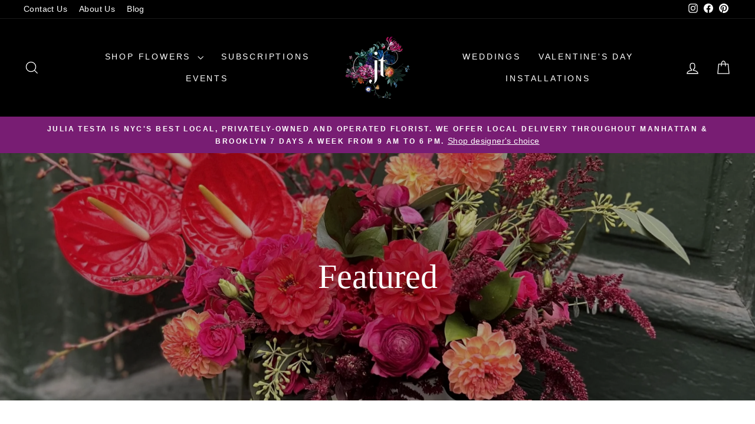

--- FILE ---
content_type: text/html; charset=utf-8
request_url: https://juliatesta.com/collections/featured
body_size: 36813
content:
<!doctype html>
<html class="no-js" lang="en" dir="ltr">
<head>
  <meta charset="utf-8">
  <meta http-equiv="X-UA-Compatible" content="IE=edge,chrome=1">
  <meta name="viewport" content="width=device-width,initial-scale=1">
  <meta name="theme-color" content="#a00498">
  <link rel="canonical" href="https://juliatesta.com/collections/featured">
  <link rel="preconnect" href="https://cdn.shopify.com" crossorigin>
  <link rel="preconnect" href="https://fonts.shopifycdn.com" crossorigin>
  <link rel="dns-prefetch" href="https://productreviews.shopifycdn.com">
  <link rel="dns-prefetch" href="https://ajax.googleapis.com">
  <link rel="dns-prefetch" href="https://maps.googleapis.com">
  <link rel="dns-prefetch" href="https://maps.gstatic.com"><link rel="shortcut icon" href="//juliatesta.com/cdn/shop/files/julia_testa_logo_32x32.webp?v=1659638545" type="image/png" /><title>Featured
&ndash; Julia Testa
</title>
<meta property="og:site_name" content="Julia Testa">
  <meta property="og:url" content="https://juliatesta.com/collections/featured">
  <meta property="og:title" content="Featured">
  <meta property="og:type" content="website">
  <meta property="og:description" content="Local NYC florist and designer flower shop based in SoHo, New York City. Offering same day Manhattan and Brooklyn flower delivery, wedding and event flowers, interior design, and event planning."><meta property="og:image" content="http://juliatesta.com/cdn/shop/collections/2943473643697570247.jpg?v=1755184679">
    <meta property="og:image:secure_url" content="https://juliatesta.com/cdn/shop/collections/2943473643697570247.jpg?v=1755184679">
    <meta property="og:image:width" content="1920">
    <meta property="og:image:height" content="1695"><meta name="twitter:site" content="@">
  <meta name="twitter:card" content="summary_large_image">
  <meta name="twitter:title" content="Featured">
  <meta name="twitter:description" content="Local NYC florist and designer flower shop based in SoHo, New York City. Offering same day Manhattan and Brooklyn flower delivery, wedding and event flowers, interior design, and event planning.">
<style data-shopify>
  

  
  
  
</style><link href="//juliatesta.com/cdn/shop/t/70/assets/theme.css?v=93626464380700918791754607503" rel="stylesheet" type="text/css" media="all" />
<style data-shopify>:root {
    --typeHeaderPrimary: "New York";
    --typeHeaderFallback: Iowan Old Style, Apple Garamond, Baskerville, Times New Roman, Droid Serif, Times, Source Serif Pro, serif, Apple Color Emoji, Segoe UI Emoji, Segoe UI Symbol;
    --typeHeaderSize: 40px;
    --typeHeaderWeight: 400;
    --typeHeaderLineHeight: 1;
    --typeHeaderSpacing: 0.0em;

    --typeBasePrimary:"system_ui";
    --typeBaseFallback:-apple-system, 'Segoe UI', Roboto, 'Helvetica Neue', 'Noto Sans', 'Liberation Sans', Arial, sans-serif, 'Apple Color Emoji', 'Segoe UI Emoji', 'Segoe UI Symbol', 'Noto Color Emoji';
    --typeBaseSize: 16px;
    --typeBaseWeight: 400;
    --typeBaseSpacing: 0.025em;
    --typeBaseLineHeight: 1.6;
    --typeBaselineHeightMinus01: 1.5;

    --typeCollectionTitle: 26px;

    --iconWeight: 3px;
    --iconLinecaps: miter;

    
        --buttonRadius: 3px;
    

    --colorGridOverlayOpacity: 0.2;
    --colorAnnouncement: #781d73;
    --colorAnnouncementText: #ffffff;

    --colorBody: #ffffff;
    --colorBodyAlpha05: rgba(255, 255, 255, 0.05);
    --colorBodyDim: #f2f2f2;
    --colorBodyLightDim: #fafafa;
    --colorBodyMediumDim: #f5f5f5;


    --colorBorder: #e8e8e1;

    --colorBtnPrimary: #a00498;
    --colorBtnPrimaryLight: #d205c7;
    --colorBtnPrimaryDim: #870380;
    --colorBtnPrimaryText: #ffffff;

    --colorCartDot: #000000;

    --colorDrawers: #ffffff;
    --colorDrawersDim: #f2f2f2;
    --colorDrawerBorder: #e8e8e1;
    --colorDrawerText: #000000;
    --colorDrawerTextDark: #000000;
    --colorDrawerButton: #a00498;
    --colorDrawerButtonText: #ffffff;

    --colorFooter: #000000;
    --colorFooterText: #ffffff;
    --colorFooterTextAlpha01: #ffffff;

    --colorGridOverlay: #000000;
    --colorGridOverlayOpacity: 0.1;

    --colorHeaderTextAlpha01: rgba(255, 255, 255, 0.1);

    --colorHeroText: #ffffff;

    --colorSmallImageBg: #ffffff;
    --colorLargeImageBg: #0f0f0f;

    --colorImageOverlay: #000000;
    --colorImageOverlayOpacity: 0.3;
    --colorImageOverlayTextShadow: 0.2;

    --colorLink: #000000;

    --colorModalBg: rgba(230, 230, 230, 0.6);

    --colorNav: #000000;
    --colorNavText: #ffffff;

    --colorPrice: #1c1d1d;

    --colorSaleTag: #1c1d1d;
    --colorSaleTagText: #ffffff;

    --colorTextBody: #000000;
    --colorTextBodyAlpha015: rgba(0, 0, 0, 0.15);
    --colorTextBodyAlpha005: rgba(0, 0, 0, 0.05);
    --colorTextBodyAlpha008: rgba(0, 0, 0, 0.08);
    --colorTextSavings: #000000;

    --urlIcoSelect: url(//juliatesta.com/cdn/shop/t/70/assets/ico-select.svg);
    --urlIcoSelectFooter: url(//juliatesta.com/cdn/shop/t/70/assets/ico-select-footer.svg);
    --urlIcoSelectWhite: url(//juliatesta.com/cdn/shop/t/70/assets/ico-select-white.svg);

    --grid-gutter: 17px;
    --drawer-gutter: 20px;

    --sizeChartMargin: 25px 0;
    --sizeChartIconMargin: 5px;

    --newsletterReminderPadding: 40px;

    /*Shop Pay Installments*/
    --color-body-text: #000000;
    --color-body: #ffffff;
    --color-bg: #ffffff;
    }

    .placeholder-content {
    background-image: linear-gradient(100deg, #ffffff 40%, #f7f7f7 63%, #ffffff 79%);
    }</style><script>
    document.documentElement.className = document.documentElement.className.replace('no-js', 'js');

    window.theme = window.theme || {};
    theme.routes = {
      home: "/",
      cart: "/cart.js",
      cartPage: "/cart",
      cartAdd: "/cart/add.js",
      cartChange: "/cart/change.js",
      search: "/search",
      predictiveSearch: "/search/suggest"
    };
    theme.strings = {
      soldOut: "Sold Out",
      unavailable: "Unavailable",
      inStockLabel: "In stock, ready to ship",
      oneStockLabel: "Low stock - [count] item left",
      otherStockLabel: "Low stock - [count] items left",
      willNotShipUntil: "Ready to ship [date]",
      willBeInStockAfter: "Back in stock [date]",
      waitingForStock: "Backordered, shipping soon",
      savePrice: "Save [saved_amount]",
      cartEmpty: "Your cart is currently empty.",
      cartTermsConfirmation: "You must agree with the terms and conditions of sales to check out",
      searchCollections: "Collections",
      searchPages: "Pages",
      searchArticles: "Articles",
      productFrom: "from ",
      maxQuantity: "You can only have [quantity] of [title] in your cart."
    };
    theme.settings = {
      cartType: "page",
      isCustomerTemplate: false,
      moneyFormat: "${{amount}}",
      saveType: "dollar",
      productImageSize: "landscape",
      productImageCover: true,
      predictiveSearch: true,
      predictiveSearchType: null,
      predictiveSearchVendor: false,
      predictiveSearchPrice: false,
      quickView: false,
      themeName: 'Impulse',
      themeVersion: "8.0.0"
    };
  </script>

  <script>window.performance && window.performance.mark && window.performance.mark('shopify.content_for_header.start');</script><meta name="google-site-verification" content="SRln5PEMe3yQvdBLI1tMZnOWI_HRk9MgXYYHFlM2ntY">
<meta id="shopify-digital-wallet" name="shopify-digital-wallet" content="/6111821895/digital_wallets/dialog">
<link rel="alternate" type="application/atom+xml" title="Feed" href="/collections/featured.atom" />
<link rel="next" href="/collections/featured?page=2">
<link rel="alternate" type="application/json+oembed" href="https://juliatesta.com/collections/featured.oembed">
<script async="async" src="/checkouts/internal/preloads.js?locale=en-US"></script>
<script id="shopify-features" type="application/json">{"accessToken":"5f47a2efd2585054241f4cfd4b89aa77","betas":["rich-media-storefront-analytics"],"domain":"juliatesta.com","predictiveSearch":true,"shopId":6111821895,"locale":"en"}</script>
<script>var Shopify = Shopify || {};
Shopify.shop = "julia-testa.myshopify.com";
Shopify.locale = "en";
Shopify.currency = {"active":"USD","rate":"1.0"};
Shopify.country = "US";
Shopify.theme = {"name":"Impulse Theme 8.0 (Current)","id":151834165500,"schema_name":"Impulse","schema_version":"8.0.0","theme_store_id":857,"role":"main"};
Shopify.theme.handle = "null";
Shopify.theme.style = {"id":null,"handle":null};
Shopify.cdnHost = "juliatesta.com/cdn";
Shopify.routes = Shopify.routes || {};
Shopify.routes.root = "/";</script>
<script type="module">!function(o){(o.Shopify=o.Shopify||{}).modules=!0}(window);</script>
<script>!function(o){function n(){var o=[];function n(){o.push(Array.prototype.slice.apply(arguments))}return n.q=o,n}var t=o.Shopify=o.Shopify||{};t.loadFeatures=n(),t.autoloadFeatures=n()}(window);</script>
<script id="shop-js-analytics" type="application/json">{"pageType":"collection"}</script>
<script defer="defer" async type="module" src="//juliatesta.com/cdn/shopifycloud/shop-js/modules/v2/client.init-shop-cart-sync_IZsNAliE.en.esm.js"></script>
<script defer="defer" async type="module" src="//juliatesta.com/cdn/shopifycloud/shop-js/modules/v2/chunk.common_0OUaOowp.esm.js"></script>
<script type="module">
  await import("//juliatesta.com/cdn/shopifycloud/shop-js/modules/v2/client.init-shop-cart-sync_IZsNAliE.en.esm.js");
await import("//juliatesta.com/cdn/shopifycloud/shop-js/modules/v2/chunk.common_0OUaOowp.esm.js");

  window.Shopify.SignInWithShop?.initShopCartSync?.({"fedCMEnabled":true,"windoidEnabled":true});

</script>
<script id="__st">var __st={"a":6111821895,"offset":-18000,"reqid":"62c82cb7-9173-483c-8606-f1cd9c277101-1768550430","pageurl":"juliatesta.com\/collections\/featured","u":"044cacb62230","p":"collection","rtyp":"collection","rid":205422952604};</script>
<script>window.ShopifyPaypalV4VisibilityTracking = true;</script>
<script id="captcha-bootstrap">!function(){'use strict';const t='contact',e='account',n='new_comment',o=[[t,t],['blogs',n],['comments',n],[t,'customer']],c=[[e,'customer_login'],[e,'guest_login'],[e,'recover_customer_password'],[e,'create_customer']],r=t=>t.map((([t,e])=>`form[action*='/${t}']:not([data-nocaptcha='true']) input[name='form_type'][value='${e}']`)).join(','),a=t=>()=>t?[...document.querySelectorAll(t)].map((t=>t.form)):[];function s(){const t=[...o],e=r(t);return a(e)}const i='password',u='form_key',d=['recaptcha-v3-token','g-recaptcha-response','h-captcha-response',i],f=()=>{try{return window.sessionStorage}catch{return}},m='__shopify_v',_=t=>t.elements[u];function p(t,e,n=!1){try{const o=window.sessionStorage,c=JSON.parse(o.getItem(e)),{data:r}=function(t){const{data:e,action:n}=t;return t[m]||n?{data:e,action:n}:{data:t,action:n}}(c);for(const[e,n]of Object.entries(r))t.elements[e]&&(t.elements[e].value=n);n&&o.removeItem(e)}catch(o){console.error('form repopulation failed',{error:o})}}const l='form_type',E='cptcha';function T(t){t.dataset[E]=!0}const w=window,h=w.document,L='Shopify',v='ce_forms',y='captcha';let A=!1;((t,e)=>{const n=(g='f06e6c50-85a8-45c8-87d0-21a2b65856fe',I='https://cdn.shopify.com/shopifycloud/storefront-forms-hcaptcha/ce_storefront_forms_captcha_hcaptcha.v1.5.2.iife.js',D={infoText:'Protected by hCaptcha',privacyText:'Privacy',termsText:'Terms'},(t,e,n)=>{const o=w[L][v],c=o.bindForm;if(c)return c(t,g,e,D).then(n);var r;o.q.push([[t,g,e,D],n]),r=I,A||(h.body.append(Object.assign(h.createElement('script'),{id:'captcha-provider',async:!0,src:r})),A=!0)});var g,I,D;w[L]=w[L]||{},w[L][v]=w[L][v]||{},w[L][v].q=[],w[L][y]=w[L][y]||{},w[L][y].protect=function(t,e){n(t,void 0,e),T(t)},Object.freeze(w[L][y]),function(t,e,n,w,h,L){const[v,y,A,g]=function(t,e,n){const i=e?o:[],u=t?c:[],d=[...i,...u],f=r(d),m=r(i),_=r(d.filter((([t,e])=>n.includes(e))));return[a(f),a(m),a(_),s()]}(w,h,L),I=t=>{const e=t.target;return e instanceof HTMLFormElement?e:e&&e.form},D=t=>v().includes(t);t.addEventListener('submit',(t=>{const e=I(t);if(!e)return;const n=D(e)&&!e.dataset.hcaptchaBound&&!e.dataset.recaptchaBound,o=_(e),c=g().includes(e)&&(!o||!o.value);(n||c)&&t.preventDefault(),c&&!n&&(function(t){try{if(!f())return;!function(t){const e=f();if(!e)return;const n=_(t);if(!n)return;const o=n.value;o&&e.removeItem(o)}(t);const e=Array.from(Array(32),(()=>Math.random().toString(36)[2])).join('');!function(t,e){_(t)||t.append(Object.assign(document.createElement('input'),{type:'hidden',name:u})),t.elements[u].value=e}(t,e),function(t,e){const n=f();if(!n)return;const o=[...t.querySelectorAll(`input[type='${i}']`)].map((({name:t})=>t)),c=[...d,...o],r={};for(const[a,s]of new FormData(t).entries())c.includes(a)||(r[a]=s);n.setItem(e,JSON.stringify({[m]:1,action:t.action,data:r}))}(t,e)}catch(e){console.error('failed to persist form',e)}}(e),e.submit())}));const S=(t,e)=>{t&&!t.dataset[E]&&(n(t,e.some((e=>e===t))),T(t))};for(const o of['focusin','change'])t.addEventListener(o,(t=>{const e=I(t);D(e)&&S(e,y())}));const B=e.get('form_key'),M=e.get(l),P=B&&M;t.addEventListener('DOMContentLoaded',(()=>{const t=y();if(P)for(const e of t)e.elements[l].value===M&&p(e,B);[...new Set([...A(),...v().filter((t=>'true'===t.dataset.shopifyCaptcha))])].forEach((e=>S(e,t)))}))}(h,new URLSearchParams(w.location.search),n,t,e,['guest_login'])})(!0,!0)}();</script>
<script integrity="sha256-4kQ18oKyAcykRKYeNunJcIwy7WH5gtpwJnB7kiuLZ1E=" data-source-attribution="shopify.loadfeatures" defer="defer" src="//juliatesta.com/cdn/shopifycloud/storefront/assets/storefront/load_feature-a0a9edcb.js" crossorigin="anonymous"></script>
<script data-source-attribution="shopify.dynamic_checkout.dynamic.init">var Shopify=Shopify||{};Shopify.PaymentButton=Shopify.PaymentButton||{isStorefrontPortableWallets:!0,init:function(){window.Shopify.PaymentButton.init=function(){};var t=document.createElement("script");t.src="https://juliatesta.com/cdn/shopifycloud/portable-wallets/latest/portable-wallets.en.js",t.type="module",document.head.appendChild(t)}};
</script>
<script data-source-attribution="shopify.dynamic_checkout.buyer_consent">
  function portableWalletsHideBuyerConsent(e){var t=document.getElementById("shopify-buyer-consent"),n=document.getElementById("shopify-subscription-policy-button");t&&n&&(t.classList.add("hidden"),t.setAttribute("aria-hidden","true"),n.removeEventListener("click",e))}function portableWalletsShowBuyerConsent(e){var t=document.getElementById("shopify-buyer-consent"),n=document.getElementById("shopify-subscription-policy-button");t&&n&&(t.classList.remove("hidden"),t.removeAttribute("aria-hidden"),n.addEventListener("click",e))}window.Shopify?.PaymentButton&&(window.Shopify.PaymentButton.hideBuyerConsent=portableWalletsHideBuyerConsent,window.Shopify.PaymentButton.showBuyerConsent=portableWalletsShowBuyerConsent);
</script>
<script data-source-attribution="shopify.dynamic_checkout.cart.bootstrap">document.addEventListener("DOMContentLoaded",(function(){function t(){return document.querySelector("shopify-accelerated-checkout-cart, shopify-accelerated-checkout")}if(t())Shopify.PaymentButton.init();else{new MutationObserver((function(e,n){t()&&(Shopify.PaymentButton.init(),n.disconnect())})).observe(document.body,{childList:!0,subtree:!0})}}));
</script>

<script>window.performance && window.performance.mark && window.performance.mark('shopify.content_for_header.end');</script>

  <script src="//juliatesta.com/cdn/shop/t/70/assets/vendor-scripts-v11.js" defer="defer"></script><script src="//juliatesta.com/cdn/shop/t/70/assets/theme.js?v=22325264162658116151754607488" defer="defer"></script>
<!-- BEGIN app block: shopify://apps/sc-product-options/blocks/app-embed/873c9b74-306d-4f83-b58b-a2f5043d2187 --><!-- BEGIN app snippet: bold-options-hybrid -->
<script>
    window.BOLD = window.BOLD || {};
        window.BOLD.options = window.BOLD.options || {};
        window.BOLD.options.settings = window.BOLD.options.settings || {};
        window.BOLD.options.settings.v1_variant_mode = window.BOLD.options.settings.v1_variant_mode || true;
        window.BOLD.options.settings.hybrid_fix_auto_insert_inputs =
        window.BOLD.options.settings.hybrid_fix_auto_insert_inputs || true;
</script>
<!-- END app snippet --><!-- BEGIN app snippet: bold-common --><script>window.BOLD = window.BOLD || {};
    window.BOLD.common = window.BOLD.common || {};
    window.BOLD.common.Shopify = window.BOLD.common.Shopify || {};
    window.BOLD.common.Shopify.shop = {
      domain: 'juliatesta.com',
      permanent_domain: 'julia-testa.myshopify.com',
      url: 'https://juliatesta.com',
      secure_url: 'https://juliatesta.com',money_format: "${{amount}}",currency: "USD"
    };
    window.BOLD.common.Shopify.customer = {
      id: null,
      tags: null,
    };
    window.BOLD.common.Shopify.cart = {"note":null,"attributes":{},"original_total_price":0,"total_price":0,"total_discount":0,"total_weight":0.0,"item_count":0,"items":[],"requires_shipping":false,"currency":"USD","items_subtotal_price":0,"cart_level_discount_applications":[],"checkout_charge_amount":0};
    window.BOLD.common.template = 'collection';window.BOLD.common.Shopify.formatMoney = function(money, format) {
        function n(t, e) {
            return "undefined" == typeof t ? e : t
        }
        function r(t, e, r, i) {
            if (e = n(e, 2),
                r = n(r, ","),
                i = n(i, "."),
            isNaN(t) || null == t)
                return 0;
            t = (t / 100).toFixed(e);
            var o = t.split(".")
                , a = o[0].replace(/(\d)(?=(\d\d\d)+(?!\d))/g, "$1" + r)
                , s = o[1] ? i + o[1] : "";
            return a + s
        }
        "string" == typeof money && (money = money.replace(".", ""));
        var i = ""
            , o = /\{\{\s*(\w+)\s*\}\}/
            , a = format || window.BOLD.common.Shopify.shop.money_format || window.Shopify.money_format || "$ {{ amount }}";
        switch (a.match(o)[1]) {
            case "amount":
                i = r(money, 2, ",", ".");
                break;
            case "amount_no_decimals":
                i = r(money, 0, ",", ".");
                break;
            case "amount_with_comma_separator":
                i = r(money, 2, ".", ",");
                break;
            case "amount_no_decimals_with_comma_separator":
                i = r(money, 0, ".", ",");
                break;
            case "amount_with_space_separator":
                i = r(money, 2, " ", ",");
                break;
            case "amount_no_decimals_with_space_separator":
                i = r(money, 0, " ", ",");
                break;
            case "amount_with_apostrophe_separator":
                i = r(money, 2, "'", ".");
                break;
        }
        return a.replace(o, i);
    };
    window.BOLD.common.Shopify.saveProduct = function (handle, product) {
      if (typeof handle === 'string' && typeof window.BOLD.common.Shopify.products[handle] === 'undefined') {
        if (typeof product === 'number') {
          window.BOLD.common.Shopify.handles[product] = handle;
          product = { id: product };
        }
        window.BOLD.common.Shopify.products[handle] = product;
      }
    };
    window.BOLD.common.Shopify.saveVariant = function (variant_id, variant) {
      if (typeof variant_id === 'number' && typeof window.BOLD.common.Shopify.variants[variant_id] === 'undefined') {
        window.BOLD.common.Shopify.variants[variant_id] = variant;
      }
    };window.BOLD.common.Shopify.products = window.BOLD.common.Shopify.products || {};
    window.BOLD.common.Shopify.variants = window.BOLD.common.Shopify.variants || {};
    window.BOLD.common.Shopify.handles = window.BOLD.common.Shopify.handles || {};window.BOLD.common.Shopify.saveProduct(null, null);window.BOLD.apps_installed = {"Product Options":2} || {};window.BOLD.common.Shopify.saveProduct("designers-choice", 1729856340039);window.BOLD.common.Shopify.saveVariant(17568777175111, { product_id: 1729856340039, product_handle: "designers-choice", price: 15000, group_id: '', csp_metafield: {}});window.BOLD.common.Shopify.saveVariant(17568781336647, { product_id: 1729856340039, product_handle: "designers-choice", price: 17500, group_id: '', csp_metafield: {}});window.BOLD.common.Shopify.saveVariant(34543035285660, { product_id: 1729856340039, product_handle: "designers-choice", price: 20000, group_id: '', csp_metafield: {}});window.BOLD.common.Shopify.saveVariant(17568784515143, { product_id: 1729856340039, product_handle: "designers-choice", price: 22500, group_id: '', csp_metafield: {}});window.BOLD.common.Shopify.saveVariant(17568787791943, { product_id: 1729856340039, product_handle: "designers-choice", price: 25000, group_id: '', csp_metafield: {}});window.BOLD.common.Shopify.saveVariant(45444532306172, { product_id: 1729856340039, product_handle: "designers-choice", price: 27500, group_id: '', csp_metafield: {}});window.BOLD.common.Shopify.saveVariant(17568798572615, { product_id: 1729856340039, product_handle: "designers-choice", price: 30000, group_id: '', csp_metafield: {}});window.BOLD.common.Shopify.saveVariant(45876837777660, { product_id: 1729856340039, product_handle: "designers-choice", price: 32500, group_id: '', csp_metafield: {}});window.BOLD.common.Shopify.saveVariant(17568800636999, { product_id: 1729856340039, product_handle: "designers-choice", price: 35000, group_id: '', csp_metafield: {}});window.BOLD.common.Shopify.saveVariant(17568804601927, { product_id: 1729856340039, product_handle: "designers-choice", price: 40000, group_id: '', csp_metafield: {}});window.BOLD.common.Shopify.saveVariant(17568805978183, { product_id: 1729856340039, product_handle: "designers-choice", price: 45000, group_id: '', csp_metafield: {}});window.BOLD.common.Shopify.saveVariant(32317025255563, { product_id: 1729856340039, product_handle: "designers-choice", price: 50000, group_id: '', csp_metafield: {}});window.BOLD.common.Shopify.saveVariant(47224891539708, { product_id: 1729856340039, product_handle: "designers-choice", price: 60000, group_id: '', csp_metafield: {}});window.BOLD.common.Shopify.saveProduct("pastel-designers-choice", 5752324489372);window.BOLD.common.Shopify.saveVariant(46896165847292, { product_id: 5752324489372, product_handle: "pastel-designers-choice", price: 15000, group_id: '', csp_metafield: {}});window.BOLD.common.Shopify.saveVariant(36430751400092, { product_id: 5752324489372, product_handle: "pastel-designers-choice", price: 17500, group_id: '', csp_metafield: {}});window.BOLD.common.Shopify.saveVariant(36430751432860, { product_id: 5752324489372, product_handle: "pastel-designers-choice", price: 20000, group_id: '', csp_metafield: {}});window.BOLD.common.Shopify.saveVariant(36430751465628, { product_id: 5752324489372, product_handle: "pastel-designers-choice", price: 22500, group_id: '', csp_metafield: {}});window.BOLD.common.Shopify.saveVariant(36430751531164, { product_id: 5752324489372, product_handle: "pastel-designers-choice", price: 25000, group_id: '', csp_metafield: {}});window.BOLD.common.Shopify.saveVariant(36430751563932, { product_id: 5752324489372, product_handle: "pastel-designers-choice", price: 30000, group_id: '', csp_metafield: {}});window.BOLD.common.Shopify.saveVariant(46896165912828, { product_id: 5752324489372, product_handle: "pastel-designers-choice", price: 35000, group_id: '', csp_metafield: {}});window.BOLD.common.Shopify.saveVariant(46896165945596, { product_id: 5752324489372, product_handle: "pastel-designers-choice", price: 40000, group_id: '', csp_metafield: {}});window.BOLD.common.Shopify.saveVariant(46896165978364, { product_id: 5752324489372, product_handle: "pastel-designers-choice", price: 45000, group_id: '', csp_metafield: {}});window.BOLD.common.Shopify.saveVariant(46896166011132, { product_id: 5752324489372, product_handle: "pastel-designers-choice", price: 50000, group_id: '', csp_metafield: {}});window.BOLD.common.Shopify.saveProduct("all-white-designers-choice", 7549300736252);window.BOLD.common.Shopify.saveVariant(42476993020156, { product_id: 7549300736252, product_handle: "all-white-designers-choice", price: 15000, group_id: '', csp_metafield: {}});window.BOLD.common.Shopify.saveVariant(42476993052924, { product_id: 7549300736252, product_handle: "all-white-designers-choice", price: 20000, group_id: '', csp_metafield: {}});window.BOLD.common.Shopify.saveVariant(42476993085692, { product_id: 7549300736252, product_handle: "all-white-designers-choice", price: 25000, group_id: '', csp_metafield: {}});window.BOLD.common.Shopify.saveVariant(42476993118460, { product_id: 7549300736252, product_handle: "all-white-designers-choice", price: 30000, group_id: '', csp_metafield: {}});window.BOLD.common.Shopify.saveVariant(42476993151228, { product_id: 7549300736252, product_handle: "all-white-designers-choice", price: 35000, group_id: '', csp_metafield: {}});window.BOLD.common.Shopify.saveVariant(42476993183996, { product_id: 7549300736252, product_handle: "all-white-designers-choice", price: 40000, group_id: '', csp_metafield: {}});window.BOLD.common.Shopify.saveVariant(42476993216764, { product_id: 7549300736252, product_handle: "all-white-designers-choice", price: 45000, group_id: '', csp_metafield: {}});window.BOLD.common.Shopify.saveVariant(42476993249532, { product_id: 7549300736252, product_handle: "all-white-designers-choice", price: 50000, group_id: '', csp_metafield: {}});window.BOLD.common.Shopify.saveVariant(42476993282300, { product_id: 7549300736252, product_handle: "all-white-designers-choice", price: 55000, group_id: '', csp_metafield: {}});window.BOLD.common.Shopify.saveVariant(42476993315068, { product_id: 7549300736252, product_handle: "all-white-designers-choice", price: 60000, group_id: '', csp_metafield: {}});window.BOLD.common.Shopify.saveVariant(42476993347836, { product_id: 7549300736252, product_handle: "all-white-designers-choice", price: 65000, group_id: '', csp_metafield: {}});window.BOLD.common.Shopify.saveProduct("jewel-toned-designers-choice", 8245605826812);window.BOLD.common.Shopify.saveVariant(46896165257468, { product_id: 8245605826812, product_handle: "jewel-toned-designers-choice", price: 15000, group_id: '', csp_metafield: {}});window.BOLD.common.Shopify.saveVariant(44921756745980, { product_id: 8245605826812, product_handle: "jewel-toned-designers-choice", price: 17500, group_id: '', csp_metafield: {}});window.BOLD.common.Shopify.saveVariant(44921756778748, { product_id: 8245605826812, product_handle: "jewel-toned-designers-choice", price: 20000, group_id: '', csp_metafield: {}});window.BOLD.common.Shopify.saveVariant(44921756811516, { product_id: 8245605826812, product_handle: "jewel-toned-designers-choice", price: 22500, group_id: '', csp_metafield: {}});window.BOLD.common.Shopify.saveVariant(44921756844284, { product_id: 8245605826812, product_handle: "jewel-toned-designers-choice", price: 25000, group_id: '', csp_metafield: {}});window.BOLD.common.Shopify.saveVariant(44921756877052, { product_id: 8245605826812, product_handle: "jewel-toned-designers-choice", price: 30000, group_id: '', csp_metafield: {}});window.BOLD.common.Shopify.saveVariant(44921756909820, { product_id: 8245605826812, product_handle: "jewel-toned-designers-choice", price: 35000, group_id: '', csp_metafield: {}});window.BOLD.common.Shopify.saveVariant(44921756942588, { product_id: 8245605826812, product_handle: "jewel-toned-designers-choice", price: 40000, group_id: '', csp_metafield: {}});window.BOLD.common.Shopify.saveVariant(44921756975356, { product_id: 8245605826812, product_handle: "jewel-toned-designers-choice", price: 50000, group_id: '', csp_metafield: {}});window.BOLD.common.Shopify.saveVariant(44921757008124, { product_id: 8245605826812, product_handle: "jewel-toned-designers-choice", price: 55000, group_id: '', csp_metafield: {}});window.BOLD.common.Shopify.saveVariant(44921757040892, { product_id: 8245605826812, product_handle: "jewel-toned-designers-choice", price: 60000, group_id: '', csp_metafield: {}});window.BOLD.common.Shopify.saveVariant(44921757073660, { product_id: 8245605826812, product_handle: "jewel-toned-designers-choice", price: 65000, group_id: '', csp_metafield: {}});window.BOLD.common.Shopify.saveProduct("hugs-from-mom", 6699119575229);window.BOLD.common.Shopify.saveVariant(39741098000573, { product_id: 6699119575229, product_handle: "hugs-from-mom", price: 26500, group_id: '', csp_metafield: {}});window.BOLD.common.Shopify.saveProduct("monochromatic", 5277069279388);window.BOLD.common.Shopify.saveVariant(34575820062876, { product_id: 5277069279388, product_handle: "monochromatic", price: 24000, group_id: '', csp_metafield: {}});window.BOLD.common.Shopify.saveVariant(34575820128412, { product_id: 5277069279388, product_handle: "monochromatic", price: 24000, group_id: '', csp_metafield: {}});window.BOLD.common.Shopify.saveVariant(34575820161180, { product_id: 5277069279388, product_handle: "monochromatic", price: 24000, group_id: '', csp_metafield: {}});window.BOLD.common.Shopify.saveVariant(34575820193948, { product_id: 5277069279388, product_handle: "monochromatic", price: 24000, group_id: '', csp_metafield: {}});window.BOLD.common.Shopify.saveVariant(35125668839580, { product_id: 5277069279388, product_handle: "monochromatic", price: 24000, group_id: '', csp_metafield: {}});window.BOLD.common.Shopify.saveVariant(45136096428284, { product_id: 5277069279388, product_handle: "monochromatic", price: 24000, group_id: '', csp_metafield: {}});window.BOLD.common.Shopify.saveProduct("swept-off-my-feet", 4516128686219);window.BOLD.common.Shopify.saveVariant(32164975804555, { product_id: 4516128686219, product_handle: "swept-off-my-feet", price: 26500, group_id: '', csp_metafield: {}});window.BOLD.common.Shopify.saveProduct("classic-love", 4516548411531);window.BOLD.common.Shopify.saveVariant(35093930901660, { product_id: 4516548411531, product_handle: "classic-love", price: 28500, group_id: '', csp_metafield: {}});window.BOLD.common.Shopify.saveVariant(35093930967196, { product_id: 4516548411531, product_handle: "classic-love", price: 28500, group_id: '', csp_metafield: {}});window.BOLD.common.Shopify.saveProduct("lush-round-roses", 9200560439548);window.BOLD.common.Shopify.saveVariant(48628920058108, { product_id: 9200560439548, product_handle: "lush-round-roses", price: 25000, group_id: '', csp_metafield: {}});window.BOLD.common.Shopify.saveVariant(48628920090876, { product_id: 9200560439548, product_handle: "lush-round-roses", price: 25000, group_id: '', csp_metafield: {}});window.BOLD.common.Shopify.saveVariant(48628920123644, { product_id: 9200560439548, product_handle: "lush-round-roses", price: 25000, group_id: '', csp_metafield: {}});window.BOLD.common.Shopify.saveVariant(48628920156412, { product_id: 9200560439548, product_handle: "lush-round-roses", price: 25000, group_id: '', csp_metafield: {}});window.BOLD.common.Shopify.saveProduct("amazing-grace", 8874472079612);window.BOLD.common.Shopify.saveVariant(46798123008252, { product_id: 8874472079612, product_handle: "amazing-grace", price: 37500, group_id: '', csp_metafield: {}});window.BOLD.common.Shopify.saveProduct("modern-grace", 8983416832252);window.BOLD.common.Shopify.saveVariant(47209912500476, { product_id: 8983416832252, product_handle: "modern-grace", price: 24500, group_id: '', csp_metafield: {}});window.BOLD.common.Shopify.saveProduct("mixed-colorful-roses", 4295156039819);window.BOLD.common.Shopify.saveVariant(30947437379723, { product_id: 4295156039819, product_handle: "mixed-colorful-roses", price: 20000, group_id: '', csp_metafield: {}});window.BOLD.common.Shopify.saveProduct("lucky-in-love", 8266224173308);window.BOLD.common.Shopify.saveVariant(45021395845372, { product_id: 8266224173308, product_handle: "lucky-in-love", price: 38500, group_id: '', csp_metafield: {}});window.BOLD.common.Shopify.saveProduct("splash-of-burgundy", 8919266722044);window.BOLD.common.Shopify.saveVariant(46957450264828, { product_id: 8919266722044, product_handle: "splash-of-burgundy", price: 31500, group_id: '', csp_metafield: {}});window.BOLD.common.Shopify.saveProduct("day-dreaming", 8917799796988);window.BOLD.common.Shopify.saveVariant(46951082688764, { product_id: 8917799796988, product_handle: "day-dreaming", price: 28500, group_id: '', csp_metafield: {}});window.BOLD.common.Shopify.saveProduct("summer-solstice", 5247828459676);window.BOLD.common.Shopify.saveVariant(34486773481628, { product_id: 5247828459676, product_handle: "summer-solstice", price: 32500, group_id: '', csp_metafield: {}});window.BOLD.common.Shopify.saveProduct("fangirl-favorite", 1729859649607);window.BOLD.common.Shopify.saveVariant(17030081314887, { product_id: 1729859649607, product_handle: "fangirl-favorite", price: 22500, group_id: '', csp_metafield: {}});window.BOLD.common.Shopify.saveProduct("kiss-new-york", 9046113452284);window.BOLD.common.Shopify.saveVariant(47446948774140, { product_id: 9046113452284, product_handle: "kiss-new-york", price: 18500, group_id: '', csp_metafield: {}});window.BOLD.common.Shopify.saveProduct("blush-noir", 8983421452540);window.BOLD.common.Shopify.saveVariant(47209978265852, { product_id: 8983421452540, product_handle: "blush-noir", price: 28000, group_id: '', csp_metafield: {}});window.BOLD.common.Shopify.saveProduct("velvet-flame", 8983428694268);window.BOLD.common.Shopify.saveVariant(47210023223548, { product_id: 8983428694268, product_handle: "velvet-flame", price: 29500, group_id: '', csp_metafield: {}});window.BOLD.common.Shopify.saveProduct("summer-heat", 8691659014396);window.BOLD.common.Shopify.saveVariant(46176598884604, { product_id: 8691659014396, product_handle: "summer-heat", price: 26500, group_id: '', csp_metafield: {}});window.BOLD.common.Shopify.metafields = window.BOLD.common.Shopify.metafields || {};window.BOLD.common.Shopify.metafields["bold_rp"] = {"options_app_version":3,"recurring_type":2};window.BOLD.common.Shopify.metafields["bold_csp_defaults"] = {};window.BOLD.common.Shopify.metafields["sc_product_options"] = {"options_app_version":3,"options_cache":1768246338,"options_css":"\/*\n------------------------------------  WARNING  ------------------------------------\nThis file will be overwritten and should not be edited directly.\nIn order to edit custom CSS for Bold Product Options you should:\n- Log into your Shopify Admin Panel\n- Go to Apps --\u003e Installed --\u003e Product Options\n- Go to Display Settings\n------------------------------------  WARNING  ------------------------------------\nbold-options.css version 6\n*\/\n\n\n.bold_options {\n            margin-bottom: 20px;\n}\n\n.bold_options:empty {\n    display:none;\n}\n\n.bold_option_product_info {\n    text-align: center;\n    margin: 0 0 25px;\n}\n\n.bold_option_product_info_title {\n    font-size: 18px;\n    font-weight: bold;\n}\n\n.bold_option_product_info_description {\n    text-align: left;\n}\n\n.bold_option_product_info_image img {\n    max-height: 150px;\n}\n\n.bold_option_set {\n            margin: 20px;\n    }\n\n.bold_option:not(:empty) {\n            padding-bottom: 10px;\n        margin-bottom: 10px;\n        }\n\n.bold_option_product_title {\n            font-size: 40px;\n                padding: 20px;\n                            font-weight: bold;\n        margin-bottom: 20px;\n}\n\n.bold_option_title,\n.bold_option_value_price {\n                font-weight: normal;\n        }\n\n    .bold_option_dropdown .bold_option_element {\n        margin-left: 5px;\n    }\n    .bold_option_value {\n        margin-right: 15px;\n    }\n\n.bold_option_value_price,\n.bold_out_of_stock_message {\n    display: inline;\n    font-size: 80%;\n}\n\n.bold_option_out_of_stock .bold_option_title,\n.bold_option_out_of_stock .bold_option_value_title,\n.bold_option_out_of_stock .bold_option_value_price,\n.bold_option_dropdown_out_of_stock,\n.bold_option_out_of_stock .bold_option_value_element {\n    opacity: .5;\n}\n\n.bold_option_swatch .bold_option_element,\n.bold_option_radio .bold_option_element,\n.bold_option_checkboxmulti .bold_option_element,\n.bold_option_dropdownmulti .bold_option_element,\n.bold_option_textarea .bold_option_element {\n    display: block;\n}\n\n.bold_option_textboxmulti .bold_option_value {\n    display: block;\n    margin-left: 0;\n}\n\n.bold_option_displaytext p:last-child {\n    margin-bottom: 0;\n}\n\n.bold_option_displaytext p {\n    white-space:pre-wrap;\n}\n\n.bold_option_element,\n.bold_option_element input,\n.bold_option_element select,\n.bold_option_element textarea {\n            height: auto;\n}\n\n.bold_option_element input[type=radio] {\n    -webkit-appearance: radio;\n    width: auto;\n}\n\n.bold_help_text {\n    font-style: italic;\n    color: #848484;\n    display: block;\n}\n\n\/* Bold Tooltips *\/\n.bold_tooltip {\n    position: relative;\n    display: inline-block;\n    background:url(data:image\/png;base64,iVBORw0KGgoAAAANSUhEUgAAADAAAAAwCAQAAAD9CzEMAAACR0lEQVR4Ae2Vz0obURTGf4mTiLEbSZhQW\/sGRREi8UGEZtGNJOQFWhLzANq6tUjAdqvYQDZF6FsUg6uqLYrdqGmhSvNnM90cDsjMZWbu0ILg7y7Pd893c+79MjxwL0izTIsuR\/QZM6bPEV3WKJMmMc\/Y5AeeYV3whjmscdlhjBeyRrQpYMFLfuJFXH0qxCLDhzsNfrNLlRJ5smQpUKLGHjd3NG0cIpLjM56ur6wyZdBVOUaVHJCLdnptzx9e4YSoGwxQCxxCea\/yY54ThXlO0UGFXq1Kv+ASlSKHuu8FmHH5pad3iUNRf8U1eYzs6OwDh6OnDGKBoVS3janVWL2G2AbQ1Og9IZBNfZiOlUGGE6lvEEBa\/3NWwcoAalI\/J4WPZU3tFLZMcytdlvDRktIuSdiXLk18dKVUJQl16dLBx5GUSiShLF16+OhLKQ\/WlwyuKK7wIRkgm8hgUrPw3w10RIV\/NSK9ZFuDkEvWZ1qzNgh5pmtS2ktk8FEUDfOPuyFnbfCIW\/Og01xoli0NdEBnpAjgrX7NMlYGWb5JfZ1A5jQLDSuDllSHzGKgLZIB87ENFvWTuYWRgsbtlCJxeMx32XnJDGao6CkPKcZo39N9K4TQVukpC0RhUU\/v8Y5QHA5UPqBJBjOQpcVQ9Z+YIAI51AKPE2pMG2JVl4cp7ZkiIo4OStLNPnXKuEwyiUuZOh1JrQ6HCWJR4Rov4rpkBQvybDMKbT5kixmsecoG58bmZ6wzS2LSLNGkQ48rRoy4okeHBiVS3AMe+Asl4wJqmp6\/FwAAAABJRU5ErkJggg==);\n    background-repeat:no-repeat;\n    width:16px; height:16px;\n    background-size:16px 16px;\n    top:3px;\n}\n\n.bold_option_swatch_title,.bold_tooltip \u003e :first-child {\n    position: absolute;\n    width: 140px;\n    color: #fff;\n    background: #000;\n    height: 1px;\n    line-height: 1px;\n    padding: 0;\n    text-align: center;\n    opacity: 0;\n    border-radius: 4px;\n    transition: all 0.4s;\n    left: 50%;\n    transform: translateX(-50%);\n    z-index: 999;\n    bottom: 30px;\n    margin-bottom:-.5em;\n    margin-top:0;\n}\n\n.bold_option_swatch_title span {\n    height: 1px;\n    line-height: 1px;\n}\n.bold_option_swatch_title:after,.bold_tooltip \u003e :first-child:after {\n    content: '';\n    position: absolute;\n    left: 50%;\n    margin-left: -4px;\n    width: 0; height: 0;\n    border-right: 4px solid transparent;\n    border-left: 4px solid transparent;\n    border-top: 4px solid #000;\n    top: 100%;\n}\n\n.bold_option_value:hover .bold_option_swatch_title,.bold_tooltip:hover \u003e :first-child {\n    opacity: 0.8;\n    margin-bottom:0;\n    height: auto;\n    line-height: 1em;\n    padding: 1em\n}\n\n.bold_option_value:hover .bold_option_swatch_title span {\n    height: 1em;\n    line-height: 1em;\n}\n.bold_tooltip \u003e *:not(a), .bold_option_swatch .bold_option_value .bold_option_swatch_title .bold_option_value_title {\n    pointer-events: none;\n}\n\n.bold_option_title .bold_tooltip img {\n    height: inherit;\n}\n\n.bold_option_swatch .bold_option_value:hover .bold_option_swatch_title .bold_option_value_title,\n.bold_option_swatch .bold_option_value:hover .bold_option_swatch_title .bold_option_value_title img{\n    height: initial;\n}\n\n.bold_option_swatch .bold_option_value .bold_option_swatch_title .bold_option_value_title img {\n    height: 1px;\n}\n\n.bold_option label {\n    display: inline;\n}\n\n.bold_option input[name=\"qty[]\"] {\n    width: 50px;\n    padding: 5px;\n    height: auto;\n}\n\n.bold_option input[type=\"color\"] {\n    box-sizing:initial;\n    width:50px;\n    padding: 5px;\n    height: 25px;\n}\n\n\/* default styles for the priced options total *\/\n.bold_option_total \u003e div {\n    padding: 5px 12px;\n    background: #fff;\n    text-align: center;\n}\n\n.bold_option_total span {\n    color: #AD0000;\n    font-weight: bold;\n    display: inline-block;\n    margin: 0 5px;\n}\n\n\/* custom styles for the priced options total *\/\n.bold_option_total \u003e div {\n            }\n\n.bold_option_total span {\n    }\n\n\/* Swatches styles *\/\n\n.bold_option_swatch .bold_option_value {\n    margin-bottom:5px;\n}\n\n.bold_option_swatch .bold_option_value_element {\n    box-sizing:border-box;\n    box-shadow:0 0 2px 1px rgba(0,0,0,.2);\n    border:3px solid #fff;\n}\n\n.bold_swatch_selected.bold_option_value_element {\n    box-shadow:0 0 0 1px #B3B3B3;\n    border:3px solid #B3B3B3;\n}\n\n.bold_option_swatch .bold_option_value {\n    vertical-align: top;\n}\n\n\n.bold_option_value_swatch {\n    box-sizing:border-box;\n    position:relative;\n    border:1px solid #fff;\n}\n\n    .bold_option_swatch .bold_option_value {\n        position:relative;\n        display:inline-block;\n        margin-right:5px;\n    }\n    .bold_option_swatch .bold_option_value_element {\n        display:inline-block;\n    }\n    .bold_option_swatch_title {\n        top:auto;\n        bottom:100%;\n        font-size:80%;\n        line-height:1.5;\n    }\n    .bold_option_swatch_title:after {\n        top:100%;\n        bottom:auto;\n        border-top: 4px solid #000;\n        border-bottom: 4px solid transparent;\n    }\n    .bold_option_value:hover .bold_option_swatch_title {\n        margin-bottom:.5em;\n    }\n    .bold_option_swatch_title \u003e * {\n        display:block;\n    }\n    .bold_option_swatch .bold_option_value_quantity {\n        display: block;\n        width: 38px;\n        height: 0px;\n        transition: all 0.32s;\n    }\n\n    .bold_option_swatch span.bold_option_value_quantity {\n        height: inherit;\n        margin-bottom: 3px;\n        transition: all 0.3s;\n    }\n\n.bold_option_swatch input[type='checkbox'] {\n    display: none;\n}\n\n.bold_option_value_swatch \u003e span {\n    display:block;\n    width:100%; height:100%;\n    left:0; top:0;\n    position:absolute;\n    background-position: center;\n    background-repeat: no-repeat;\n    background-size: 100%;\n}\n.bold_option_value_swatch \u003e span:nth-child(2) { width:50%; left:50%; }\n.bold_option_value_swatch \u003e span:nth-child(3) { top:50%; height:50%; }\n.bold_option_value_swatch \u003e span:nth-child(4) { left:50%; top:50%; width:50%; height:50%; }\n\n.bold_option_value_swatch {\n    display:block;\n}\n\n    .bold_option_value_swatch { width:32px; height:32px; }\n\n\n\n\/* errors *\/\n.bold_option_error,\n.bold_option_error .bold_option_title,\n.bold_error_message {\n    color: red;\n}\n\n.bold_option_error .bold_option_value_title.bold_option_not_error {\n    color: initial;\n}\n\n.bold_error_message {\n    display: block;\n}\n\n\/* utility classes *\/\n.bold_hidden {\n    display:none !important;\n}\n\n\/* ajax loading animation *\/\n.bold_spinner {\n    margin: 0 auto;\n    width: 90px;\n    text-align: center;\n}\n.bold_spinner \u003e div {\n    width: 15px;\n    height: 15px;\n    margin:0 5px;\n    background-color: rgba(0,0,0,.25);\n    border-radius: 100%;\n    display: inline-block;\n    -webkit-animation: sk-bouncedelay 1.4s infinite ease-in-out both;\n    animation: sk-bouncedelay 1.4s infinite ease-in-out both;\n}\n.bold_spinner :nth-child(1) {\n    -webkit-animation-delay: -0.32s;\n    animation-delay: -0.32s;\n}\n.bold_spinner :nth-child(2) {\n    -webkit-animation-delay: -0.16s;\n    animation-delay: -0.16s;\n}\n@-webkit-keyframes sk-bouncedelay {\n    0%, 80%, 100% { -webkit-transform: scale(0) }\n    40% { -webkit-transform: scale(1.0) }\n}\n@keyframes sk-bouncedelay {\n    0%, 80%, 100% {\n        -webkit-transform: scale(0);\n        transform: scale(0);\n    } 40% {\n          -webkit-transform: scale(1.0);\n          transform: scale(1.0);\n      }\n}\n\n\/* custom css *\/\n                        \n"};window.BOLD.common.cacheParams = window.BOLD.common.cacheParams || {};window.BOLD.common.cacheParams.options = 1768246338;
</script>



    <style data-shopify>
      /*
------------------------------------  WARNING  ------------------------------------
This file will be overwritten and should not be edited directly.
In order to edit custom CSS for Bold Product Options you should:
- Log into your Shopify Admin Panel
- Go to Apps --> Installed --> Product Options
- Go to Display Settings
------------------------------------  WARNING  ------------------------------------
bold-options.css version 6
*/


.bold_options {
            margin-bottom: 20px;
}

.bold_options:empty {
    display:none;
}

.bold_option_product_info {
    text-align: center;
    margin: 0 0 25px;
}

.bold_option_product_info_title {
    font-size: 18px;
    font-weight: bold;
}

.bold_option_product_info_description {
    text-align: left;
}

.bold_option_product_info_image img {
    max-height: 150px;
}

.bold_option_set {
            margin: 20px;
    }

.bold_option:not(:empty) {
            padding-bottom: 10px;
        margin-bottom: 10px;
        }

.bold_option_product_title {
            font-size: 40px;
                padding: 20px;
                            font-weight: bold;
        margin-bottom: 20px;
}

.bold_option_title,
.bold_option_value_price {
                font-weight: normal;
        }

    .bold_option_dropdown .bold_option_element {
        margin-left: 5px;
    }
    .bold_option_value {
        margin-right: 15px;
    }

.bold_option_value_price,
.bold_out_of_stock_message {
    display: inline;
    font-size: 80%;
}

.bold_option_out_of_stock .bold_option_title,
.bold_option_out_of_stock .bold_option_value_title,
.bold_option_out_of_stock .bold_option_value_price,
.bold_option_dropdown_out_of_stock,
.bold_option_out_of_stock .bold_option_value_element {
    opacity: .5;
}

.bold_option_swatch .bold_option_element,
.bold_option_radio .bold_option_element,
.bold_option_checkboxmulti .bold_option_element,
.bold_option_dropdownmulti .bold_option_element,
.bold_option_textarea .bold_option_element {
    display: block;
}

.bold_option_textboxmulti .bold_option_value {
    display: block;
    margin-left: 0;
}

.bold_option_displaytext p:last-child {
    margin-bottom: 0;
}

.bold_option_displaytext p {
    white-space:pre-wrap;
}

.bold_option_element,
.bold_option_element input,
.bold_option_element select,
.bold_option_element textarea {
            height: auto;
}

.bold_option_element input[type=radio] {
    -webkit-appearance: radio;
    width: auto;
}

.bold_help_text {
    font-style: italic;
    color: #848484;
    display: block;
}

/* Bold Tooltips */
.bold_tooltip {
    position: relative;
    display: inline-block;
    background:url([data-uri]);
    background-repeat:no-repeat;
    width:16px; height:16px;
    background-size:16px 16px;
    top:3px;
}

.bold_option_swatch_title,.bold_tooltip > :first-child {
    position: absolute;
    width: 140px;
    color: #fff;
    background: #000;
    height: 1px;
    line-height: 1px;
    padding: 0;
    text-align: center;
    opacity: 0;
    border-radius: 4px;
    transition: all 0.4s;
    left: 50%;
    transform: translateX(-50%);
    z-index: 999;
    bottom: 30px;
    margin-bottom:-.5em;
    margin-top:0;
}

.bold_option_swatch_title span {
    height: 1px;
    line-height: 1px;
}
.bold_option_swatch_title:after,.bold_tooltip > :first-child:after {
    content: '';
    position: absolute;
    left: 50%;
    margin-left: -4px;
    width: 0; height: 0;
    border-right: 4px solid transparent;
    border-left: 4px solid transparent;
    border-top: 4px solid #000;
    top: 100%;
}

.bold_option_value:hover .bold_option_swatch_title,.bold_tooltip:hover > :first-child {
    opacity: 0.8;
    margin-bottom:0;
    height: auto;
    line-height: 1em;
    padding: 1em
}

.bold_option_value:hover .bold_option_swatch_title span {
    height: 1em;
    line-height: 1em;
}
.bold_tooltip > *:not(a), .bold_option_swatch .bold_option_value .bold_option_swatch_title .bold_option_value_title {
    pointer-events: none;
}

.bold_option_title .bold_tooltip img {
    height: inherit;
}

.bold_option_swatch .bold_option_value:hover .bold_option_swatch_title .bold_option_value_title,
.bold_option_swatch .bold_option_value:hover .bold_option_swatch_title .bold_option_value_title img{
    height: initial;
}

.bold_option_swatch .bold_option_value .bold_option_swatch_title .bold_option_value_title img {
    height: 1px;
}

.bold_option label {
    display: inline;
}

.bold_option input[name="qty[]"] {
    width: 50px;
    padding: 5px;
    height: auto;
}

.bold_option input[type="color"] {
    box-sizing:initial;
    width:50px;
    padding: 5px;
    height: 25px;
}

/* default styles for the priced options total */
.bold_option_total > div {
    padding: 5px 12px;
    background: #fff;
    text-align: center;
}

.bold_option_total span {
    color: #AD0000;
    font-weight: bold;
    display: inline-block;
    margin: 0 5px;
}

/* custom styles for the priced options total */
.bold_option_total > div {
            }

.bold_option_total span {
    }

/* Swatches styles */

.bold_option_swatch .bold_option_value {
    margin-bottom:5px;
}

.bold_option_swatch .bold_option_value_element {
    box-sizing:border-box;
    box-shadow:0 0 2px 1px rgba(0,0,0,.2);
    border:3px solid #fff;
}

.bold_swatch_selected.bold_option_value_element {
    box-shadow:0 0 0 1px #B3B3B3;
    border:3px solid #B3B3B3;
}

.bold_option_swatch .bold_option_value {
    vertical-align: top;
}


.bold_option_value_swatch {
    box-sizing:border-box;
    position:relative;
    border:1px solid #fff;
}

    .bold_option_swatch .bold_option_value {
        position:relative;
        display:inline-block;
        margin-right:5px;
    }
    .bold_option_swatch .bold_option_value_element {
        display:inline-block;
    }
    .bold_option_swatch_title {
        top:auto;
        bottom:100%;
        font-size:80%;
        line-height:1.5;
    }
    .bold_option_swatch_title:after {
        top:100%;
        bottom:auto;
        border-top: 4px solid #000;
        border-bottom: 4px solid transparent;
    }
    .bold_option_value:hover .bold_option_swatch_title {
        margin-bottom:.5em;
    }
    .bold_option_swatch_title > * {
        display:block;
    }
    .bold_option_swatch .bold_option_value_quantity {
        display: block;
        width: 38px;
        height: 0px;
        transition: all 0.32s;
    }

    .bold_option_swatch span.bold_option_value_quantity {
        height: inherit;
        margin-bottom: 3px;
        transition: all 0.3s;
    }

.bold_option_swatch input[type='checkbox'] {
    display: none;
}

.bold_option_value_swatch > span {
    display:block;
    width:100%; height:100%;
    left:0; top:0;
    position:absolute;
    background-position: center;
    background-repeat: no-repeat;
    background-size: 100%;
}
.bold_option_value_swatch > span:nth-child(2) { width:50%; left:50%; }
.bold_option_value_swatch > span:nth-child(3) { top:50%; height:50%; }
.bold_option_value_swatch > span:nth-child(4) { left:50%; top:50%; width:50%; height:50%; }

.bold_option_value_swatch {
    display:block;
}

    .bold_option_value_swatch { width:32px; height:32px; }



/* errors */
.bold_option_error,
.bold_option_error .bold_option_title,
.bold_error_message {
    color: red;
}

.bold_option_error .bold_option_value_title.bold_option_not_error {
    color: initial;
}

.bold_error_message {
    display: block;
}

/* utility classes */
.bold_hidden {
    display:none !important;
}

/* ajax loading animation */
.bold_spinner {
    margin: 0 auto;
    width: 90px;
    text-align: center;
}
.bold_spinner > div {
    width: 15px;
    height: 15px;
    margin:0 5px;
    background-color: rgba(0,0,0,.25);
    border-radius: 100%;
    display: inline-block;
    -webkit-animation: sk-bouncedelay 1.4s infinite ease-in-out both;
    animation: sk-bouncedelay 1.4s infinite ease-in-out both;
}
.bold_spinner :nth-child(1) {
    -webkit-animation-delay: -0.32s;
    animation-delay: -0.32s;
}
.bold_spinner :nth-child(2) {
    -webkit-animation-delay: -0.16s;
    animation-delay: -0.16s;
}
@-webkit-keyframes sk-bouncedelay {
    0%, 80%, 100% { -webkit-transform: scale(0) }
    40% { -webkit-transform: scale(1.0) }
}
@keyframes sk-bouncedelay {
    0%, 80%, 100% {
        -webkit-transform: scale(0);
        transform: scale(0);
    } 40% {
          -webkit-transform: scale(1.0);
          transform: scale(1.0);
      }
}

/* custom css */
                        

    </style>


<!-- END app snippet -->
<!-- END app block --><!-- BEGIN app block: shopify://apps/xo-gallery/blocks/xo-gallery-seo/e61dfbaa-1a75-4e4e-bffc-324f17325251 --><!-- XO Gallery SEO -->

<!-- End: XO Gallery SEO -->


<!-- END app block --><!-- BEGIN app block: shopify://apps/zapiet-pickup-delivery/blocks/app-embed/5599aff0-8af1-473a-a372-ecd72a32b4d5 -->









    <style>#storePickupApp {
}</style>




<script type="text/javascript">
    var zapietTranslations = {};

    window.ZapietMethods = {"delivery":{"active":true,"enabled":true,"name":"Delivery","sort":0,"status":{"condition":"price","operator":"morethan","value":5900,"enabled":true,"product_conditions":{"enabled":false,"value":"Pickup Only,Shipping Only","enable":false,"property":"tags","hide_button":false}},"button":{"type":"default","default":null,"hover":"","active":null}},"pickup":{"active":false,"enabled":true,"name":"Pickup","sort":1,"status":{"condition":"price","operator":"morethan","value":0,"enabled":true,"product_conditions":{"enabled":false,"value":"Delivery Only,Shipping Only","enable":false,"property":"tags","hide_button":false}},"button":{"type":"default","default":null,"hover":"","active":null}},"shipping":{"active":false,"enabled":false,"name":"Shipping","sort":1,"status":{"condition":"price","operator":"morethan","value":0,"enabled":true,"product_conditions":{"enabled":false,"value":"Delivery Only,Pickup Only","enable":false,"property":"tags","hide_button":false}},"button":{"type":"default","default":null,"hover":"","active":null}}}
    window.ZapietEvent = {
        listen: function(eventKey, callback) {
            if (!this.listeners) {
                this.listeners = [];
            }
            this.listeners.push({
                eventKey: eventKey,
                callback: callback
            });
        },
    };

    

    
        
        var language_settings = {"enable_app":true,"enable_geo_search_for_pickups":false,"pickup_region_filter_enabled":false,"pickup_region_filter_field":null,"currency":"USD","weight_format":"lb","pickup.enable_map":false,"delivery_validation_method":"exact_postcode_matching","base_country_name":"United States","base_country_code":"US","method_display_style":"default","default_method_display_style":"modern","date_format":"l, F j, Y","time_format":"h:i A","week_day_start":"Sun","pickup_address_format":"<span class=\"name\"><strong>{{company_name}}</strong></span><span class=\"address\">{{address_line_1}}<br>{{city}}, {{postal_code}}</span><span class=\"distance\">{{distance}}</span>{{more_information}}","rates_enabled":true,"payment_customization_enabled":false,"distance_format":"mi","enable_delivery_address_autocompletion":false,"enable_delivery_current_location":false,"enable_pickup_address_autocompletion":false,"pickup_date_picker_enabled":true,"pickup_time_picker_enabled":true,"delivery_note_enabled":false,"delivery_note_required":false,"delivery_date_picker_enabled":true,"delivery_time_picker_enabled":true,"shipping.date_picker_enabled":false,"delivery_validate_cart":false,"pickup_validate_cart":false,"gmak":"","enable_checkout_locale":true,"enable_checkout_url":true,"disable_widget_for_digital_items":true,"disable_widget_for_product_handles":"gift-card","colors":{"widget_active_background_color":null,"widget_active_border_color":null,"widget_active_icon_color":null,"widget_active_text_color":null,"widget_inactive_background_color":null,"widget_inactive_border_color":null,"widget_inactive_icon_color":null,"widget_inactive_text_color":null},"delivery_validator":{"enabled":false,"show_on_page_load":true,"sticky":true},"checkout":{"delivery":{"discount_code":null,"prepopulate_shipping_address":true,"preselect_first_available_time":true},"pickup":{"discount_code":null,"prepopulate_shipping_address":true,"customer_phone_required":false,"preselect_first_location":true,"preselect_first_available_time":true},"shipping":{"discount_code":""}},"day_name_attribute_enabled":true,"methods":{"delivery":{"active":true,"enabled":true,"name":"Delivery","sort":0,"status":{"condition":"price","operator":"morethan","value":5900,"enabled":true,"product_conditions":{"enabled":false,"value":"Pickup Only,Shipping Only","enable":false,"property":"tags","hide_button":false}},"button":{"type":"default","default":null,"hover":"","active":null}},"pickup":{"active":false,"enabled":true,"name":"Pickup","sort":1,"status":{"condition":"price","operator":"morethan","value":0,"enabled":true,"product_conditions":{"enabled":false,"value":"Delivery Only,Shipping Only","enable":false,"property":"tags","hide_button":false}},"button":{"type":"default","default":null,"hover":"","active":null}},"shipping":{"active":false,"enabled":false,"name":"Shipping","sort":1,"status":{"condition":"price","operator":"morethan","value":0,"enabled":true,"product_conditions":{"enabled":false,"value":"Delivery Only,Pickup Only","enable":false,"property":"tags","hide_button":false}},"button":{"type":"default","default":null,"hover":"","active":null}}},"translations":{"methods":{"shipping":"Shipping","pickup":"Pickups","delivery":"Delivery"},"calendar":{"january":"January","february":"February","march":"March","april":"April","may":"May","june":"June","july":"July","august":"August","september":"September","october":"October","november":"November","december":"December","sunday":"Sun","monday":"Mon","tuesday":"Tue","wednesday":"Wed","thursday":"Thu","friday":"Fri","saturday":"Sat","today":"","close":"","labelMonthNext":"Next month","labelMonthPrev":"Previous month","labelMonthSelect":"Select a month","labelYearSelect":"Select a year","and":"and","between":"between"},"pickup":{"checkout_button":"Checkout","location_label":"Choose a location.","could_not_find_location":"Sorry, we could not find your location.","datepicker_label":"Choose a date and time.","datepicker_placeholder":"Choose a date and time.","date_time_output":"{{DATE}} at {{TIME}}","location_placeholder":"Enter your postal code ...","filter_by_region_placeholder":"Filter by state/province","heading":"Store Pickup","note":"","max_order_total":"Maximum order value for pickup is $0.00","max_order_weight":"Maximum order weight for pickup is {{ weight }}","min_order_total":"Minimum order value for pickup is $0.00","min_order_weight":"Minimum order weight for pickup is {{ weight }}","pickup_note_error":"Please enter pickup instructions","more_information":"More information","no_date_time_selected":"Please select a date & time.","no_locations_found":"Sorry, pickup is not available for your selected items.","no_locations_region":"Sorry, pickup is not available in your region.","cart_eligibility_error":"Sorry, pickup is not available for your selected items.","method_not_available":"Not available","opening_hours":"Opening hours","locations_found":"","pickup_note_label":"Please enter pickup instructions (optional)","pickup_note_label_required":"Please enter pickup instructions (required)","preselect_first_available_time":"Select a time","dates_not_available":"Sorry, your selected items are not currently available for pickup.","location_error":"Please select a pickup location.","checkout_error":"Please select a date and time for pickup."},"delivery":{"checkout_button":"Checkout","could_not_find_location":"Sorry, we could not find your location.","datepicker_label":"Choose a date and time.","datepicker_placeholder":"Choose a date and time.","date_time_output":"{{DATE}} between {{SLOT_START_TIME}} and {{SLOT_END_TIME}}","delivery_note_label":"Please enter delivery instructions (optional)","delivery_validator_button_label":"Go","delivery_validator_eligible_button_label":"Continue shopping","delivery_validator_eligible_button_link":"#","delivery_validator_eligible_content":"To start shopping just click the button below","delivery_validator_eligible_heading":"Great, we deliver to your area!","delivery_validator_error_button_label":"Continue shopping","delivery_validator_error_button_link":"#","delivery_validator_error_content":"Sorry, it looks like we have encountered an unexpected error. Please try again.","delivery_validator_error_heading":"An error occured","delivery_validator_not_eligible_button_label":"Continue shopping","delivery_validator_not_eligible_button_link":"#","delivery_validator_not_eligible_content":"You are more then welcome to continue browsing our store","delivery_validator_not_eligible_heading":"Sorry, we do not deliver to your area","delivery_validator_placeholder":"Enter your postal code ...","delivery_validator_prelude":"Do we deliver?","available":"Great! You are eligible for delivery.","heading":"Local Delivery","note":"Enter your zip code to check if you are eligible for local delivery. \n\nPlease note that most businesses in NYC require the recipient to be present upon delivery. The front desk will not accept the delivery.","max_order_total":"Maximum order value for delivery is $59.00","max_order_weight":"Maximum order weight for delivery is {{ weight }}","min_order_total":"Minimum order value for delivery is $59.00","min_order_weight":"Minimum order weight for delivery is {{ weight }}","delivery_note_error":"Please enter delivery instructions","no_date_time_selected":"Please select a date & time for delivery.","cart_eligibility_error":"Sorry, delivery is not available for your selected items.","method_not_available":"Not available","delivery_note_label_required":"Please enter delivery instructions (required)","location_placeholder":"Enter your postal code ...","preselect_first_available_time":"Select a time","not_available":"Sorry, delivery is not available in your area.","dates_not_available":"Sorry, your selected items are not currently available for delivery.","checkout_error":"Please enter a valid zipcode and select your preferred date and time for delivery."},"shipping":{"checkout_button":"Checkout","datepicker_placeholder":"Choose a date.","heading":"Shipping","note":"Please click the checkout button to continue.","max_order_total":"Maximum order value for shipping is $0.00","max_order_weight":"Maximum order weight for shipping is {{ weight }}","min_order_total":"Minimum order value for shipping is $0.00","min_order_weight":"Minimum order weight for shipping is {{ weight }}","cart_eligibility_error":"Sorry, shipping is not available for your selected items.","method_not_available":"Not available","checkout_error":"Please choose a date for shipping."},"widget":{"zapiet_id_error":"There was a problem adding the Zapiet ID to your cart","attributes_error":"There was a problem adding the attributes to your cart","no_delivery_options_available":"No delivery options are available for your products","no_checkout_method_error":"Please select a delivery option","daily_limits_modal_title":"Some items in your cart are unavailable for the selected date.","daily_limits_modal_description":"Select a different date or adjust your cart.","daily_limits_modal_close_button":"Review products","daily_limits_modal_change_date_button":"Change date","daily_limits_modal_out_of_stock_label":"Out of stock","daily_limits_modal_only_left_label":"Only {{ quantity }} left","sms_consent":"I would like to receive SMS notifications about my order updates."},"order_status":{"pickup_details_heading":"Pickup details","pickup_details_text":"Your order will be ready for collection at our {{ Pickup-Location-Company }} location{% if Pickup-Date %} on {{ Pickup-Date | date: \"%A, %d %B\" }}{% if Pickup-Time %} at {{ Pickup-Time }}{% endif %}{% endif %}","delivery_details_heading":"Delivery details","delivery_details_text":"Your order will be delivered locally by our team{% if Delivery-Date %} on the {{ Delivery-Date | date: \"%A, %d %B\" }}{% if Delivery-Time %} between {{ Delivery-Time }}{% endif %}{% endif %}","shipping_details_heading":"Shipping details","shipping_details_text":"Your order will arrive soon{% if Shipping-Date %} on the {{ Shipping-Date | date: \"%A, %d %B\" }}{% endif %}"},"product_widget":{"title":"Delivery and pickup options:","pickup_at":"Pickup at {{ location }}","ready_for_collection":"Ready for collection from","on":"on","view_all_stores":"View all stores","pickup_not_available_item":"Pickup not available for this item","delivery_not_available_location":"Delivery not available for {{ postal_code }}","delivered_by":"Delivered by {{ date }}","delivered_today":"Delivered today","change":"Change","tomorrow":"tomorrow","today":"today","delivery_to":"Delivery to {{ postal_code }}","showing_options_for":"Showing options for {{ postal_code }}","modal_heading":"Select a store for pickup","modal_subheading":"Showing stores near {{ postal_code }}","show_opening_hours":"Show opening hours","hide_opening_hours":"Hide opening hours","closed":"Closed","input_placeholder":"Enter your postal code","input_button":"Check","input_error":"Add a postal code to check available delivery and pickup options.","pickup_available":"Pickup available","not_available":"Not available","select":"Select","selected":"Selected","find_a_store":"Find a store"},"shipping_language_code":"en","delivery_language_code":"en-AU","pickup_language_code":"en-CA"},"default_language":"en","region":"us-2","api_region":"api-us","enable_zapiet_id_all_items":false,"widget_restore_state_on_load":false,"draft_orders_enabled":false,"preselect_checkout_method":true,"widget_show_could_not_locate_div_error":true,"checkout_extension_enabled":false,"show_pickup_consent_checkbox":false,"show_delivery_consent_checkbox":false,"subscription_paused":false,"pickup_note_enabled":false,"pickup_note_required":false,"shipping_note_enabled":false,"shipping_note_required":false};
        zapietTranslations["en"] = language_settings.translations;
    

    function initializeZapietApp() {
        var products = [];

        

        window.ZapietCachedSettings = {
            cached_config: {"enable_app":true,"enable_geo_search_for_pickups":false,"pickup_region_filter_enabled":false,"pickup_region_filter_field":null,"currency":"USD","weight_format":"lb","pickup.enable_map":false,"delivery_validation_method":"exact_postcode_matching","base_country_name":"United States","base_country_code":"US","method_display_style":"default","default_method_display_style":"modern","date_format":"l, F j, Y","time_format":"h:i A","week_day_start":"Sun","pickup_address_format":"<span class=\"name\"><strong>{{company_name}}</strong></span><span class=\"address\">{{address_line_1}}<br>{{city}}, {{postal_code}}</span><span class=\"distance\">{{distance}}</span>{{more_information}}","rates_enabled":true,"payment_customization_enabled":false,"distance_format":"mi","enable_delivery_address_autocompletion":false,"enable_delivery_current_location":false,"enable_pickup_address_autocompletion":false,"pickup_date_picker_enabled":true,"pickup_time_picker_enabled":true,"delivery_note_enabled":false,"delivery_note_required":false,"delivery_date_picker_enabled":true,"delivery_time_picker_enabled":true,"shipping.date_picker_enabled":false,"delivery_validate_cart":false,"pickup_validate_cart":false,"gmak":"","enable_checkout_locale":true,"enable_checkout_url":true,"disable_widget_for_digital_items":true,"disable_widget_for_product_handles":"gift-card","colors":{"widget_active_background_color":null,"widget_active_border_color":null,"widget_active_icon_color":null,"widget_active_text_color":null,"widget_inactive_background_color":null,"widget_inactive_border_color":null,"widget_inactive_icon_color":null,"widget_inactive_text_color":null},"delivery_validator":{"enabled":false,"show_on_page_load":true,"sticky":true},"checkout":{"delivery":{"discount_code":null,"prepopulate_shipping_address":true,"preselect_first_available_time":true},"pickup":{"discount_code":null,"prepopulate_shipping_address":true,"customer_phone_required":false,"preselect_first_location":true,"preselect_first_available_time":true},"shipping":{"discount_code":""}},"day_name_attribute_enabled":true,"methods":{"delivery":{"active":true,"enabled":true,"name":"Delivery","sort":0,"status":{"condition":"price","operator":"morethan","value":5900,"enabled":true,"product_conditions":{"enabled":false,"value":"Pickup Only,Shipping Only","enable":false,"property":"tags","hide_button":false}},"button":{"type":"default","default":null,"hover":"","active":null}},"pickup":{"active":false,"enabled":true,"name":"Pickup","sort":1,"status":{"condition":"price","operator":"morethan","value":0,"enabled":true,"product_conditions":{"enabled":false,"value":"Delivery Only,Shipping Only","enable":false,"property":"tags","hide_button":false}},"button":{"type":"default","default":null,"hover":"","active":null}},"shipping":{"active":false,"enabled":false,"name":"Shipping","sort":1,"status":{"condition":"price","operator":"morethan","value":0,"enabled":true,"product_conditions":{"enabled":false,"value":"Delivery Only,Pickup Only","enable":false,"property":"tags","hide_button":false}},"button":{"type":"default","default":null,"hover":"","active":null}}},"translations":{"methods":{"shipping":"Shipping","pickup":"Pickups","delivery":"Delivery"},"calendar":{"january":"January","february":"February","march":"March","april":"April","may":"May","june":"June","july":"July","august":"August","september":"September","october":"October","november":"November","december":"December","sunday":"Sun","monday":"Mon","tuesday":"Tue","wednesday":"Wed","thursday":"Thu","friday":"Fri","saturday":"Sat","today":"","close":"","labelMonthNext":"Next month","labelMonthPrev":"Previous month","labelMonthSelect":"Select a month","labelYearSelect":"Select a year","and":"and","between":"between"},"pickup":{"checkout_button":"Checkout","location_label":"Choose a location.","could_not_find_location":"Sorry, we could not find your location.","datepicker_label":"Choose a date and time.","datepicker_placeholder":"Choose a date and time.","date_time_output":"{{DATE}} at {{TIME}}","location_placeholder":"Enter your postal code ...","filter_by_region_placeholder":"Filter by state/province","heading":"Store Pickup","note":"","max_order_total":"Maximum order value for pickup is $0.00","max_order_weight":"Maximum order weight for pickup is {{ weight }}","min_order_total":"Minimum order value for pickup is $0.00","min_order_weight":"Minimum order weight for pickup is {{ weight }}","pickup_note_error":"Please enter pickup instructions","more_information":"More information","no_date_time_selected":"Please select a date & time.","no_locations_found":"Sorry, pickup is not available for your selected items.","no_locations_region":"Sorry, pickup is not available in your region.","cart_eligibility_error":"Sorry, pickup is not available for your selected items.","method_not_available":"Not available","opening_hours":"Opening hours","locations_found":"","pickup_note_label":"Please enter pickup instructions (optional)","pickup_note_label_required":"Please enter pickup instructions (required)","preselect_first_available_time":"Select a time","dates_not_available":"Sorry, your selected items are not currently available for pickup.","location_error":"Please select a pickup location.","checkout_error":"Please select a date and time for pickup."},"delivery":{"checkout_button":"Checkout","could_not_find_location":"Sorry, we could not find your location.","datepicker_label":"Choose a date and time.","datepicker_placeholder":"Choose a date and time.","date_time_output":"{{DATE}} between {{SLOT_START_TIME}} and {{SLOT_END_TIME}}","delivery_note_label":"Please enter delivery instructions (optional)","delivery_validator_button_label":"Go","delivery_validator_eligible_button_label":"Continue shopping","delivery_validator_eligible_button_link":"#","delivery_validator_eligible_content":"To start shopping just click the button below","delivery_validator_eligible_heading":"Great, we deliver to your area!","delivery_validator_error_button_label":"Continue shopping","delivery_validator_error_button_link":"#","delivery_validator_error_content":"Sorry, it looks like we have encountered an unexpected error. Please try again.","delivery_validator_error_heading":"An error occured","delivery_validator_not_eligible_button_label":"Continue shopping","delivery_validator_not_eligible_button_link":"#","delivery_validator_not_eligible_content":"You are more then welcome to continue browsing our store","delivery_validator_not_eligible_heading":"Sorry, we do not deliver to your area","delivery_validator_placeholder":"Enter your postal code ...","delivery_validator_prelude":"Do we deliver?","available":"Great! You are eligible for delivery.","heading":"Local Delivery","note":"Enter your zip code to check if you are eligible for local delivery. \n\nPlease note that most businesses in NYC require the recipient to be present upon delivery. The front desk will not accept the delivery.","max_order_total":"Maximum order value for delivery is $59.00","max_order_weight":"Maximum order weight for delivery is {{ weight }}","min_order_total":"Minimum order value for delivery is $59.00","min_order_weight":"Minimum order weight for delivery is {{ weight }}","delivery_note_error":"Please enter delivery instructions","no_date_time_selected":"Please select a date & time for delivery.","cart_eligibility_error":"Sorry, delivery is not available for your selected items.","method_not_available":"Not available","delivery_note_label_required":"Please enter delivery instructions (required)","location_placeholder":"Enter your postal code ...","preselect_first_available_time":"Select a time","not_available":"Sorry, delivery is not available in your area.","dates_not_available":"Sorry, your selected items are not currently available for delivery.","checkout_error":"Please enter a valid zipcode and select your preferred date and time for delivery."},"shipping":{"checkout_button":"Checkout","datepicker_placeholder":"Choose a date.","heading":"Shipping","note":"Please click the checkout button to continue.","max_order_total":"Maximum order value for shipping is $0.00","max_order_weight":"Maximum order weight for shipping is {{ weight }}","min_order_total":"Minimum order value for shipping is $0.00","min_order_weight":"Minimum order weight for shipping is {{ weight }}","cart_eligibility_error":"Sorry, shipping is not available for your selected items.","method_not_available":"Not available","checkout_error":"Please choose a date for shipping."},"widget":{"zapiet_id_error":"There was a problem adding the Zapiet ID to your cart","attributes_error":"There was a problem adding the attributes to your cart","no_delivery_options_available":"No delivery options are available for your products","no_checkout_method_error":"Please select a delivery option","daily_limits_modal_title":"Some items in your cart are unavailable for the selected date.","daily_limits_modal_description":"Select a different date or adjust your cart.","daily_limits_modal_close_button":"Review products","daily_limits_modal_change_date_button":"Change date","daily_limits_modal_out_of_stock_label":"Out of stock","daily_limits_modal_only_left_label":"Only {{ quantity }} left","sms_consent":"I would like to receive SMS notifications about my order updates."},"order_status":{"pickup_details_heading":"Pickup details","pickup_details_text":"Your order will be ready for collection at our {{ Pickup-Location-Company }} location{% if Pickup-Date %} on {{ Pickup-Date | date: \"%A, %d %B\" }}{% if Pickup-Time %} at {{ Pickup-Time }}{% endif %}{% endif %}","delivery_details_heading":"Delivery details","delivery_details_text":"Your order will be delivered locally by our team{% if Delivery-Date %} on the {{ Delivery-Date | date: \"%A, %d %B\" }}{% if Delivery-Time %} between {{ Delivery-Time }}{% endif %}{% endif %}","shipping_details_heading":"Shipping details","shipping_details_text":"Your order will arrive soon{% if Shipping-Date %} on the {{ Shipping-Date | date: \"%A, %d %B\" }}{% endif %}"},"product_widget":{"title":"Delivery and pickup options:","pickup_at":"Pickup at {{ location }}","ready_for_collection":"Ready for collection from","on":"on","view_all_stores":"View all stores","pickup_not_available_item":"Pickup not available for this item","delivery_not_available_location":"Delivery not available for {{ postal_code }}","delivered_by":"Delivered by {{ date }}","delivered_today":"Delivered today","change":"Change","tomorrow":"tomorrow","today":"today","delivery_to":"Delivery to {{ postal_code }}","showing_options_for":"Showing options for {{ postal_code }}","modal_heading":"Select a store for pickup","modal_subheading":"Showing stores near {{ postal_code }}","show_opening_hours":"Show opening hours","hide_opening_hours":"Hide opening hours","closed":"Closed","input_placeholder":"Enter your postal code","input_button":"Check","input_error":"Add a postal code to check available delivery and pickup options.","pickup_available":"Pickup available","not_available":"Not available","select":"Select","selected":"Selected","find_a_store":"Find a store"},"shipping_language_code":"en","delivery_language_code":"en-AU","pickup_language_code":"en-CA"},"default_language":"en","region":"us-2","api_region":"api-us","enable_zapiet_id_all_items":false,"widget_restore_state_on_load":false,"draft_orders_enabled":false,"preselect_checkout_method":true,"widget_show_could_not_locate_div_error":true,"checkout_extension_enabled":false,"show_pickup_consent_checkbox":false,"show_delivery_consent_checkbox":false,"subscription_paused":false,"pickup_note_enabled":false,"pickup_note_required":false,"shipping_note_enabled":false,"shipping_note_required":false},
            shop_identifier: 'julia-testa.myshopify.com',
            language_code: 'en',
            checkout_url: '/cart',
            products: products,
            translations: zapietTranslations,
            customer: {
                first_name: '',
                last_name: '',
                company: '',
                address1: '',
                address2: '',
                city: '',
                province: '',
                country: '',
                zip: '',
                phone: '',
                tags: null
            }
        }

        window.Zapiet.start(window.ZapietCachedSettings, true);

        
            window.ZapietEvent.listen('widget_loaded', function() {
                // Custom JavaScript
            });
        
    }

    function loadZapietStyles(href) {
        var ss = document.createElement("link");
        ss.type = "text/css";
        ss.rel = "stylesheet";
        ss.media = "all";
        ss.href = href;
        document.getElementsByTagName("head")[0].appendChild(ss);
    }

    
        loadZapietStyles("https://cdn.shopify.com/extensions/019bc157-8185-7e0c-98af-00cc3adeef8a/zapiet-pickup-delivery-1065/assets/storepickup.css");
        var zapietLoadScripts = {
            vendor: true,
            storepickup: true,
            pickup: true,
            delivery: true,
            shipping: false,
            pickup_map: false,
            validator: false
        };

        function zapietScriptLoaded(key) {
            zapietLoadScripts[key] = false;
            if (!Object.values(zapietLoadScripts).includes(true)) {
                initializeZapietApp();
            }
        }
    
</script>




    <script type="module" src="https://cdn.shopify.com/extensions/019bc157-8185-7e0c-98af-00cc3adeef8a/zapiet-pickup-delivery-1065/assets/vendor.js" onload="zapietScriptLoaded('vendor')" defer></script>
    <script type="module" src="https://cdn.shopify.com/extensions/019bc157-8185-7e0c-98af-00cc3adeef8a/zapiet-pickup-delivery-1065/assets/storepickup.js" onload="zapietScriptLoaded('storepickup')" defer></script>

    

    
        <script type="module" src="https://cdn.shopify.com/extensions/019bc157-8185-7e0c-98af-00cc3adeef8a/zapiet-pickup-delivery-1065/assets/pickup.js" onload="zapietScriptLoaded('pickup')" defer></script>
    

    
        <script type="module" src="https://cdn.shopify.com/extensions/019bc157-8185-7e0c-98af-00cc3adeef8a/zapiet-pickup-delivery-1065/assets/delivery.js" onload="zapietScriptLoaded('delivery')" defer></script>
    

    

    


<!-- END app block --><!-- BEGIN app block: shopify://apps/gsc-instagram-feed/blocks/embed/96970b1b-b770-454f-b16b-51f47e1aa4ed --><script>
  try {
    window.GSC_INSTAFEED_WIDGETS = [{"key":"GSC-YdELFLzNOdNjfBu","popup":{"avatar":true,"caption":true,"username":true,"likeCount":false,"permalink":true,"commentsCount":false,"permalinkText":"View post"},"blocks":[{"id":"heading-LmmUUZyJbBun","type":"heading","align":"center","color":"#000000","value":"Follow us on Instagram","enabled":true,"padding":{"mobile":{},"desktop":{}},"fontWeight":"600","textTransform":"unset","mobileFontSize":"24px","desktopFontSize":"28px"},{"id":"text-njSjHwLaEvsb","type":"text","align":"center","color":"#616161","value":"Join our community for daily inspiration and a closer look at our creations","enabled":true,"padding":{"mobile":{"bottom":"8px"},"desktop":{"bottom":"12px"}},"fontWeight":"400","textTransform":"unset","mobileFontSize":"14px","desktopFontSize":"16px"},{"id":"posts-apINEAAfvWTr","type":"posts","aspect":"1:1","radius":{"mobile":"8px","desktop":"12px"},"enabled":true,"padding":{"mobile":{},"desktop":{}},"hoverEffects":{"caption":false,"enabled":true,"instLogo":true,"likeCount":false,"commentsCount":false},"videoAutoplay":true,"mediaClickAction":"popup","showMediaTypeIcon":true},{"id":"button-VOFaxVbwbwHT","href":"https://instagram.com/jtesta_designs","type":"button","label":"Visit Instagram","width":"content","border":{"size":"2px","color":"#000000","enabled":false},"margin":{"mobile":{"top":"8px","left":"0px","right":"0px","bottom":"0px"},"desktop":{"top":"12px","left":"0px","right":"0px","bottom":"0px"}},"radius":{"value":"12px","enabled":true},"target":"_blank","enabled":true,"padding":{"mobile":{"top":"14px","left":"32px","right":"32px","bottom":"14px"},"desktop":{"top":"16px","left":"48px","right":"48px","bottom":"16px"}},"textColor":"#ffffff","background":{"blur":"0px","color":"#000000","enabled":true},"fontWeight":"600","textTransform":"unset","mobileFontSize":"13px","desktopFontSize":"15px","mobileLetterSpacing":"0","desktopLetterSpacing":"0"}],"enabled":true,"general":{"breakpoint":"768px","updateInterval":"day"},"container":{"margin":{"mobile":{"top":"0px","left":"0px","right":"0px","bottom":"0px"},"desktop":{"top":"0px","left":"0px","right":"0px","bottom":"0px"}},"radius":{"value":"0px","enabled":false},"padding":{"mobile":{"top":"48px","left":"16px","right":"16px","bottom":"48px"},"desktop":{"top":"80px","left":"20px","right":"20px","bottom":"80px"}},"background":{"blur":"0px","color":"#ffffff","enabled":true},"containerWidthType":"full","containerWidthValue":"1024px"},"hasGscLogo":true,"mobileLayout":{"grid":{"gap":"4px","rowCount":2,"columnCount":3},"mode":"auto","variant":"carousel","carousel":{"gap":"4px","autoplay":{"speed":3,"enabled":true},"mediaCount":20,"columnCount":2},"autoConfig":{"grid":{"gap":"4px","rowCount":2,"columnCount":3},"variant":"carousel","carousel":{"gap":"4px","autoplay":{"speed":3,"enabled":true},"mediaCount":20,"columnCount":2}}},"desktopLayout":{"grid":{"gap":"12px","rowCount":2,"columnCount":5},"variant":"carousel","carousel":{"gap":"12px","arrows":"always","autoplay":{"speed":3,"enabled":true},"mediaCount":20,"columnCount":5}}},{"key":"GSC-eHWmQHsYqZzebyu","popup":{"avatar":true,"caption":true,"username":true,"likeCount":true,"permalink":true,"commentsCount":true,"permalinkText":"View post"},"blocks":[{"id":"heading-lHoqRfNlokDK","type":"heading","align":"center","color":"#000000","value":"Follow us on Instagram","enabled":true,"padding":{"mobile":{},"desktop":{}},"fontWeight":"700","textTransform":"capitalize","mobileFontSize":"24px","desktopFontSize":"35px"},{"id":"text-HIDLFYchaHZa","type":"text","align":"center","color":"#616161","value":"Join our community for daily inspiration and a closer look at our creations","enabled":true,"padding":{"mobile":{"bottom":"8px"},"desktop":{"bottom":"12px"}},"fontWeight":"500","textTransform":"unset","mobileFontSize":"14px","desktopFontSize":"16px"},{"id":"posts-nVvuqvNPhUjK","type":"posts","aspect":"4:3","radius":{"mobile":"8px","desktop":"12px"},"enabled":true,"padding":{"mobile":{},"desktop":{}},"hoverEffects":{"caption":false,"enabled":true,"instLogo":true,"likeCount":false,"commentsCount":false},"videoAutoplay":true,"mediaClickAction":"link","showMediaTypeIcon":true},{"id":"button-egftEkSMnOtD","href":"https://instagram.com/jtesta_designs","type":"button","label":"Visit Instagram","width":"content","border":{"size":"2px","color":"#000000","enabled":false},"margin":{"mobile":{"top":"8px","left":"0px","right":"0px","bottom":"0px"},"desktop":{"top":"12px","left":"0px","right":"0px","bottom":"0px"}},"radius":{"value":"12px","enabled":true},"target":"_blank","enabled":true,"padding":{"mobile":{"top":"14px","left":"32px","right":"32px","bottom":"14px"},"desktop":{"top":"16px","left":"48px","right":"48px","bottom":"16px"}},"textColor":"#ffffff","background":{"blur":"0px","color":"#000000","enabled":true},"fontWeight":"600","textTransform":"unset","mobileFontSize":"13px","desktopFontSize":"15px","mobileLetterSpacing":"0","desktopLetterSpacing":"0"}],"enabled":true,"general":{"breakpoint":"768px","updateInterval":"day"},"container":{"margin":{"mobile":{"top":"0px","left":"0px","right":"0px","bottom":"0px"},"desktop":{"top":"0px","left":"0px","right":"0px","bottom":"0px"}},"radius":{"value":"0px","enabled":false},"padding":{"mobile":{"top":"48px","left":"16px","right":"16px","bottom":"48px"},"desktop":{"top":"80px","left":"20px","right":"20px","bottom":"80px"}},"background":{"blur":"0px","color":"#ffffff","enabled":true},"containerWidthType":"full","containerWidthValue":"1024px"},"hasGscLogo":true,"mobileLayout":{"grid":{"gap":"4px","rowCount":2,"columnCount":3},"mode":"auto","variant":"carousel","carousel":{"gap":"4px","autoplay":{"speed":3,"enabled":true},"mediaCount":20,"columnCount":2},"autoConfig":{"grid":{"gap":"4px","rowCount":2,"columnCount":3},"variant":"carousel","carousel":{"gap":"4px","autoplay":{"speed":3,"enabled":true},"mediaCount":20,"columnCount":2}}},"desktopLayout":{"grid":{"gap":"12px","rowCount":2,"columnCount":5},"variant":"grid","carousel":{"gap":"12px","arrows":"always","autoplay":{"speed":3,"enabled":true},"mediaCount":20,"columnCount":5}}}]
  } catch (e) {
    console.log(e);
  }
</script>


<!-- END app block --><script src="https://cdn.shopify.com/extensions/019bb34d-b0e5-7175-90a7-1fad72044289/product-options-10/assets/options.js" type="text/javascript" defer="defer"></script>
<script src="https://cdn.shopify.com/extensions/0199e776-da15-7f04-8431-019361815ca9/instafeed-app-root-44/assets/gsc-instafeed-widget.js" type="text/javascript" defer="defer"></script>
<link href="https://monorail-edge.shopifysvc.com" rel="dns-prefetch">
<script>(function(){if ("sendBeacon" in navigator && "performance" in window) {try {var session_token_from_headers = performance.getEntriesByType('navigation')[0].serverTiming.find(x => x.name == '_s').description;} catch {var session_token_from_headers = undefined;}var session_cookie_matches = document.cookie.match(/_shopify_s=([^;]*)/);var session_token_from_cookie = session_cookie_matches && session_cookie_matches.length === 2 ? session_cookie_matches[1] : "";var session_token = session_token_from_headers || session_token_from_cookie || "";function handle_abandonment_event(e) {var entries = performance.getEntries().filter(function(entry) {return /monorail-edge.shopifysvc.com/.test(entry.name);});if (!window.abandonment_tracked && entries.length === 0) {window.abandonment_tracked = true;var currentMs = Date.now();var navigation_start = performance.timing.navigationStart;var payload = {shop_id: 6111821895,url: window.location.href,navigation_start,duration: currentMs - navigation_start,session_token,page_type: "collection"};window.navigator.sendBeacon("https://monorail-edge.shopifysvc.com/v1/produce", JSON.stringify({schema_id: "online_store_buyer_site_abandonment/1.1",payload: payload,metadata: {event_created_at_ms: currentMs,event_sent_at_ms: currentMs}}));}}window.addEventListener('pagehide', handle_abandonment_event);}}());</script>
<script id="web-pixels-manager-setup">(function e(e,d,r,n,o){if(void 0===o&&(o={}),!Boolean(null===(a=null===(i=window.Shopify)||void 0===i?void 0:i.analytics)||void 0===a?void 0:a.replayQueue)){var i,a;window.Shopify=window.Shopify||{};var t=window.Shopify;t.analytics=t.analytics||{};var s=t.analytics;s.replayQueue=[],s.publish=function(e,d,r){return s.replayQueue.push([e,d,r]),!0};try{self.performance.mark("wpm:start")}catch(e){}var l=function(){var e={modern:/Edge?\/(1{2}[4-9]|1[2-9]\d|[2-9]\d{2}|\d{4,})\.\d+(\.\d+|)|Firefox\/(1{2}[4-9]|1[2-9]\d|[2-9]\d{2}|\d{4,})\.\d+(\.\d+|)|Chrom(ium|e)\/(9{2}|\d{3,})\.\d+(\.\d+|)|(Maci|X1{2}).+ Version\/(15\.\d+|(1[6-9]|[2-9]\d|\d{3,})\.\d+)([,.]\d+|)( \(\w+\)|)( Mobile\/\w+|) Safari\/|Chrome.+OPR\/(9{2}|\d{3,})\.\d+\.\d+|(CPU[ +]OS|iPhone[ +]OS|CPU[ +]iPhone|CPU IPhone OS|CPU iPad OS)[ +]+(15[._]\d+|(1[6-9]|[2-9]\d|\d{3,})[._]\d+)([._]\d+|)|Android:?[ /-](13[3-9]|1[4-9]\d|[2-9]\d{2}|\d{4,})(\.\d+|)(\.\d+|)|Android.+Firefox\/(13[5-9]|1[4-9]\d|[2-9]\d{2}|\d{4,})\.\d+(\.\d+|)|Android.+Chrom(ium|e)\/(13[3-9]|1[4-9]\d|[2-9]\d{2}|\d{4,})\.\d+(\.\d+|)|SamsungBrowser\/([2-9]\d|\d{3,})\.\d+/,legacy:/Edge?\/(1[6-9]|[2-9]\d|\d{3,})\.\d+(\.\d+|)|Firefox\/(5[4-9]|[6-9]\d|\d{3,})\.\d+(\.\d+|)|Chrom(ium|e)\/(5[1-9]|[6-9]\d|\d{3,})\.\d+(\.\d+|)([\d.]+$|.*Safari\/(?![\d.]+ Edge\/[\d.]+$))|(Maci|X1{2}).+ Version\/(10\.\d+|(1[1-9]|[2-9]\d|\d{3,})\.\d+)([,.]\d+|)( \(\w+\)|)( Mobile\/\w+|) Safari\/|Chrome.+OPR\/(3[89]|[4-9]\d|\d{3,})\.\d+\.\d+|(CPU[ +]OS|iPhone[ +]OS|CPU[ +]iPhone|CPU IPhone OS|CPU iPad OS)[ +]+(10[._]\d+|(1[1-9]|[2-9]\d|\d{3,})[._]\d+)([._]\d+|)|Android:?[ /-](13[3-9]|1[4-9]\d|[2-9]\d{2}|\d{4,})(\.\d+|)(\.\d+|)|Mobile Safari.+OPR\/([89]\d|\d{3,})\.\d+\.\d+|Android.+Firefox\/(13[5-9]|1[4-9]\d|[2-9]\d{2}|\d{4,})\.\d+(\.\d+|)|Android.+Chrom(ium|e)\/(13[3-9]|1[4-9]\d|[2-9]\d{2}|\d{4,})\.\d+(\.\d+|)|Android.+(UC? ?Browser|UCWEB|U3)[ /]?(15\.([5-9]|\d{2,})|(1[6-9]|[2-9]\d|\d{3,})\.\d+)\.\d+|SamsungBrowser\/(5\.\d+|([6-9]|\d{2,})\.\d+)|Android.+MQ{2}Browser\/(14(\.(9|\d{2,})|)|(1[5-9]|[2-9]\d|\d{3,})(\.\d+|))(\.\d+|)|K[Aa][Ii]OS\/(3\.\d+|([4-9]|\d{2,})\.\d+)(\.\d+|)/},d=e.modern,r=e.legacy,n=navigator.userAgent;return n.match(d)?"modern":n.match(r)?"legacy":"unknown"}(),u="modern"===l?"modern":"legacy",c=(null!=n?n:{modern:"",legacy:""})[u],f=function(e){return[e.baseUrl,"/wpm","/b",e.hashVersion,"modern"===e.buildTarget?"m":"l",".js"].join("")}({baseUrl:d,hashVersion:r,buildTarget:u}),m=function(e){var d=e.version,r=e.bundleTarget,n=e.surface,o=e.pageUrl,i=e.monorailEndpoint;return{emit:function(e){var a=e.status,t=e.errorMsg,s=(new Date).getTime(),l=JSON.stringify({metadata:{event_sent_at_ms:s},events:[{schema_id:"web_pixels_manager_load/3.1",payload:{version:d,bundle_target:r,page_url:o,status:a,surface:n,error_msg:t},metadata:{event_created_at_ms:s}}]});if(!i)return console&&console.warn&&console.warn("[Web Pixels Manager] No Monorail endpoint provided, skipping logging."),!1;try{return self.navigator.sendBeacon.bind(self.navigator)(i,l)}catch(e){}var u=new XMLHttpRequest;try{return u.open("POST",i,!0),u.setRequestHeader("Content-Type","text/plain"),u.send(l),!0}catch(e){return console&&console.warn&&console.warn("[Web Pixels Manager] Got an unhandled error while logging to Monorail."),!1}}}}({version:r,bundleTarget:l,surface:e.surface,pageUrl:self.location.href,monorailEndpoint:e.monorailEndpoint});try{o.browserTarget=l,function(e){var d=e.src,r=e.async,n=void 0===r||r,o=e.onload,i=e.onerror,a=e.sri,t=e.scriptDataAttributes,s=void 0===t?{}:t,l=document.createElement("script"),u=document.querySelector("head"),c=document.querySelector("body");if(l.async=n,l.src=d,a&&(l.integrity=a,l.crossOrigin="anonymous"),s)for(var f in s)if(Object.prototype.hasOwnProperty.call(s,f))try{l.dataset[f]=s[f]}catch(e){}if(o&&l.addEventListener("load",o),i&&l.addEventListener("error",i),u)u.appendChild(l);else{if(!c)throw new Error("Did not find a head or body element to append the script");c.appendChild(l)}}({src:f,async:!0,onload:function(){if(!function(){var e,d;return Boolean(null===(d=null===(e=window.Shopify)||void 0===e?void 0:e.analytics)||void 0===d?void 0:d.initialized)}()){var d=window.webPixelsManager.init(e)||void 0;if(d){var r=window.Shopify.analytics;r.replayQueue.forEach((function(e){var r=e[0],n=e[1],o=e[2];d.publishCustomEvent(r,n,o)})),r.replayQueue=[],r.publish=d.publishCustomEvent,r.visitor=d.visitor,r.initialized=!0}}},onerror:function(){return m.emit({status:"failed",errorMsg:"".concat(f," has failed to load")})},sri:function(e){var d=/^sha384-[A-Za-z0-9+/=]+$/;return"string"==typeof e&&d.test(e)}(c)?c:"",scriptDataAttributes:o}),m.emit({status:"loading"})}catch(e){m.emit({status:"failed",errorMsg:(null==e?void 0:e.message)||"Unknown error"})}}})({shopId: 6111821895,storefrontBaseUrl: "https://juliatesta.com",extensionsBaseUrl: "https://extensions.shopifycdn.com/cdn/shopifycloud/web-pixels-manager",monorailEndpoint: "https://monorail-edge.shopifysvc.com/unstable/produce_batch",surface: "storefront-renderer",enabledBetaFlags: ["2dca8a86"],webPixelsConfigList: [{"id":"444367100","configuration":"{\"config\":\"{\\\"google_tag_ids\\\":[\\\"G-V12MHFF30R\\\",\\\"AW-931772268\\\",\\\"GT-KDZ949S\\\"],\\\"target_country\\\":\\\"US\\\",\\\"gtag_events\\\":[{\\\"type\\\":\\\"begin_checkout\\\",\\\"action_label\\\":[\\\"G-V12MHFF30R\\\",\\\"AW-931772268\\\/5xV5CPiPsKcBEOzuprwD\\\"]},{\\\"type\\\":\\\"search\\\",\\\"action_label\\\":[\\\"G-V12MHFF30R\\\",\\\"AW-931772268\\\/tnzrCPuPsKcBEOzuprwD\\\"]},{\\\"type\\\":\\\"view_item\\\",\\\"action_label\\\":[\\\"G-V12MHFF30R\\\",\\\"AW-931772268\\\/svNcCN2MsKcBEOzuprwD\\\",\\\"MC-PG8CMPB0EH\\\"]},{\\\"type\\\":\\\"purchase\\\",\\\"action_label\\\":[\\\"G-V12MHFF30R\\\",\\\"AW-931772268\\\/SvAsCNqMsKcBEOzuprwD\\\",\\\"MC-PG8CMPB0EH\\\"]},{\\\"type\\\":\\\"page_view\\\",\\\"action_label\\\":[\\\"G-V12MHFF30R\\\",\\\"AW-931772268\\\/TpSwCNeMsKcBEOzuprwD\\\",\\\"MC-PG8CMPB0EH\\\"]},{\\\"type\\\":\\\"add_payment_info\\\",\\\"action_label\\\":[\\\"G-V12MHFF30R\\\",\\\"AW-931772268\\\/0hrRCP6PsKcBEOzuprwD\\\"]},{\\\"type\\\":\\\"add_to_cart\\\",\\\"action_label\\\":[\\\"G-V12MHFF30R\\\",\\\"AW-931772268\\\/e73UCPWPsKcBEOzuprwD\\\"]}],\\\"enable_monitoring_mode\\\":false}\"}","eventPayloadVersion":"v1","runtimeContext":"OPEN","scriptVersion":"b2a88bafab3e21179ed38636efcd8a93","type":"APP","apiClientId":1780363,"privacyPurposes":[],"dataSharingAdjustments":{"protectedCustomerApprovalScopes":["read_customer_address","read_customer_email","read_customer_name","read_customer_personal_data","read_customer_phone"]}},{"id":"198246652","configuration":"{\"pixel_id\":\"2645202555554686\",\"pixel_type\":\"facebook_pixel\",\"metaapp_system_user_token\":\"-\"}","eventPayloadVersion":"v1","runtimeContext":"OPEN","scriptVersion":"ca16bc87fe92b6042fbaa3acc2fbdaa6","type":"APP","apiClientId":2329312,"privacyPurposes":["ANALYTICS","MARKETING","SALE_OF_DATA"],"dataSharingAdjustments":{"protectedCustomerApprovalScopes":["read_customer_address","read_customer_email","read_customer_name","read_customer_personal_data","read_customer_phone"]}},{"id":"78446844","configuration":"{\"tagID\":\"2612934560013\"}","eventPayloadVersion":"v1","runtimeContext":"STRICT","scriptVersion":"18031546ee651571ed29edbe71a3550b","type":"APP","apiClientId":3009811,"privacyPurposes":["ANALYTICS","MARKETING","SALE_OF_DATA"],"dataSharingAdjustments":{"protectedCustomerApprovalScopes":["read_customer_address","read_customer_email","read_customer_name","read_customer_personal_data","read_customer_phone"]}},{"id":"shopify-app-pixel","configuration":"{}","eventPayloadVersion":"v1","runtimeContext":"STRICT","scriptVersion":"0450","apiClientId":"shopify-pixel","type":"APP","privacyPurposes":["ANALYTICS","MARKETING"]},{"id":"shopify-custom-pixel","eventPayloadVersion":"v1","runtimeContext":"LAX","scriptVersion":"0450","apiClientId":"shopify-pixel","type":"CUSTOM","privacyPurposes":["ANALYTICS","MARKETING"]}],isMerchantRequest: false,initData: {"shop":{"name":"Julia Testa","paymentSettings":{"currencyCode":"USD"},"myshopifyDomain":"julia-testa.myshopify.com","countryCode":"US","storefrontUrl":"https:\/\/juliatesta.com"},"customer":null,"cart":null,"checkout":null,"productVariants":[],"purchasingCompany":null},},"https://juliatesta.com/cdn","fcfee988w5aeb613cpc8e4bc33m6693e112",{"modern":"","legacy":""},{"shopId":"6111821895","storefrontBaseUrl":"https:\/\/juliatesta.com","extensionBaseUrl":"https:\/\/extensions.shopifycdn.com\/cdn\/shopifycloud\/web-pixels-manager","surface":"storefront-renderer","enabledBetaFlags":"[\"2dca8a86\"]","isMerchantRequest":"false","hashVersion":"fcfee988w5aeb613cpc8e4bc33m6693e112","publish":"custom","events":"[[\"page_viewed\",{}],[\"collection_viewed\",{\"collection\":{\"id\":\"205422952604\",\"title\":\"Featured\",\"productVariants\":[{\"price\":{\"amount\":150.0,\"currencyCode\":\"USD\"},\"product\":{\"title\":\"Designer's Choice\",\"vendor\":\"Julia Testa\",\"id\":\"1729856340039\",\"untranslatedTitle\":\"Designer's Choice\",\"url\":\"\/products\/designers-choice\",\"type\":\"\"},\"id\":\"17568777175111\",\"image\":{\"src\":\"\/\/juliatesta.com\/cdn\/shop\/products\/smallergroupon.png?v=1571712231\"},\"sku\":\"designers-choice-4\",\"title\":\"$150\",\"untranslatedTitle\":\"$150\"},{\"price\":{\"amount\":150.0,\"currencyCode\":\"USD\"},\"product\":{\"title\":\"Pastel Designer's Choice\",\"vendor\":\"Julia Testa\",\"id\":\"5752324489372\",\"untranslatedTitle\":\"Pastel Designer's Choice\",\"url\":\"\/products\/pastel-designers-choice\",\"type\":\"\"},\"id\":\"46896165847292\",\"image\":{\"src\":\"\/\/juliatesta.com\/cdn\/shop\/files\/IMG_9132.jpg?v=1767726968\"},\"sku\":null,\"title\":\"$150\",\"untranslatedTitle\":\"$150\"},{\"price\":{\"amount\":150.0,\"currencyCode\":\"USD\"},\"product\":{\"title\":\"White Designer's Choice\",\"vendor\":\"Julia Testa\",\"id\":\"7549300736252\",\"untranslatedTitle\":\"White Designer's Choice\",\"url\":\"\/products\/all-white-designers-choice\",\"type\":\"\"},\"id\":\"42476993020156\",\"image\":{\"src\":\"\/\/juliatesta.com\/cdn\/shop\/files\/IMG_9137.jpg?v=1767727515\"},\"sku\":\"\",\"title\":\"$150\",\"untranslatedTitle\":\"$150\"},{\"price\":{\"amount\":150.0,\"currencyCode\":\"USD\"},\"product\":{\"title\":\"Jewel Toned Designer's Choice\",\"vendor\":\"Julia Testa\",\"id\":\"8245605826812\",\"untranslatedTitle\":\"Jewel Toned Designer's Choice\",\"url\":\"\/products\/jewel-toned-designers-choice\",\"type\":\"\"},\"id\":\"46896165257468\",\"image\":{\"src\":\"\/\/juliatesta.com\/cdn\/shop\/files\/IMG_9129.jpg?v=1767727077\"},\"sku\":null,\"title\":\"$150\",\"untranslatedTitle\":\"$150\"},{\"price\":{\"amount\":265.0,\"currencyCode\":\"USD\"},\"product\":{\"title\":\"Summer In Paris\",\"vendor\":\"Julia Testa\",\"id\":\"6699119575229\",\"untranslatedTitle\":\"Summer In Paris\",\"url\":\"\/products\/hugs-from-mom\",\"type\":\"Fresh Cut Flowers\"},\"id\":\"39741098000573\",\"image\":{\"src\":\"\/\/juliatesta.com\/cdn\/shop\/products\/6250986750676016428.jpg?v=1620430154\"},\"sku\":\"\",\"title\":\"Default Title\",\"untranslatedTitle\":\"Default Title\"},{\"price\":{\"amount\":240.0,\"currencyCode\":\"USD\"},\"product\":{\"title\":\"Monochromatic - Pick A Color!\",\"vendor\":\"Julia Testa\",\"id\":\"5277069279388\",\"untranslatedTitle\":\"Monochromatic - Pick A Color!\",\"url\":\"\/products\/monochromatic\",\"type\":\"\"},\"id\":\"34575820062876\",\"image\":{\"src\":\"\/\/juliatesta.com\/cdn\/shop\/products\/pride2.jpg?v=1591640161\"},\"sku\":\"\",\"title\":\"Red\",\"untranslatedTitle\":\"Red\"},{\"price\":{\"amount\":265.0,\"currencyCode\":\"USD\"},\"product\":{\"title\":\"Natural Beauty\",\"vendor\":\"Julia Testa\",\"id\":\"4516128686219\",\"untranslatedTitle\":\"Natural Beauty\",\"url\":\"\/products\/swept-off-my-feet\",\"type\":\"Floral arrangement\"},\"id\":\"32164975804555\",\"image\":{\"src\":\"\/\/juliatesta.com\/cdn\/shop\/products\/white.jpg?v=1580923972\"},\"sku\":\"\",\"title\":\"Default Title\",\"untranslatedTitle\":\"Default Title\"},{\"price\":{\"amount\":285.0,\"currencyCode\":\"USD\"},\"product\":{\"title\":\"Love You Double - 24 Roses\",\"vendor\":\"Julia Testa\",\"id\":\"4516548411531\",\"untranslatedTitle\":\"Love You Double - 24 Roses\",\"url\":\"\/products\/classic-love\",\"type\":\"Flowers\"},\"id\":\"35093930901660\",\"image\":{\"src\":\"\/\/juliatesta.com\/cdn\/shop\/products\/image_bbe8afcf-d874-4229-8ab9-93d42e96db42.heic?v=1675427038\"},\"sku\":\"\",\"title\":\"Red\",\"untranslatedTitle\":\"Red\"},{\"price\":{\"amount\":250.0,\"currencyCode\":\"USD\"},\"product\":{\"title\":\"Lush Round Roses\",\"vendor\":\"Julia Testa\",\"id\":\"9200560439548\",\"untranslatedTitle\":\"Lush Round Roses\",\"url\":\"\/products\/lush-round-roses\",\"type\":\"\"},\"id\":\"48628920058108\",\"image\":{\"src\":\"\/\/juliatesta.com\/cdn\/shop\/files\/IMG_7435.jpg?v=1766782883\"},\"sku\":null,\"title\":\"White\",\"untranslatedTitle\":\"White\"},{\"price\":{\"amount\":375.0,\"currencyCode\":\"USD\"},\"product\":{\"title\":\"New Energy\",\"vendor\":\"Julia Testa\",\"id\":\"8874472079612\",\"untranslatedTitle\":\"New Energy\",\"url\":\"\/products\/amazing-grace\",\"type\":\"\"},\"id\":\"46798123008252\",\"image\":{\"src\":\"\/\/juliatesta.com\/cdn\/shop\/files\/02F6B5DF-0EA3-4248-97CF-C08C62B9FC0D.jpg?v=1748534416\"},\"sku\":\"\",\"title\":\"Default Title\",\"untranslatedTitle\":\"Default Title\"},{\"price\":{\"amount\":245.0,\"currencyCode\":\"USD\"},\"product\":{\"title\":\"Modern Grace\",\"vendor\":\"Julia Testa\",\"id\":\"8983416832252\",\"untranslatedTitle\":\"Modern Grace\",\"url\":\"\/products\/modern-grace\",\"type\":\"\"},\"id\":\"47209912500476\",\"image\":{\"src\":\"\/\/juliatesta.com\/cdn\/shop\/files\/thumbnail_IMG_9440.jpg?v=1748447880\"},\"sku\":\"\",\"title\":\"Default Title\",\"untranslatedTitle\":\"Default Title\"},{\"price\":{\"amount\":200.0,\"currencyCode\":\"USD\"},\"product\":{\"title\":\"Mixed Colorful Roses\",\"vendor\":\"Julia Testa\",\"id\":\"4295156039819\",\"untranslatedTitle\":\"Mixed Colorful Roses\",\"url\":\"\/products\/mixed-colorful-roses\",\"type\":\"Flowers\"},\"id\":\"30947437379723\",\"image\":{\"src\":\"\/\/juliatesta.com\/cdn\/shop\/products\/Unknown-43.jpg?v=1572312276\"},\"sku\":\"\",\"title\":\"Default Title\",\"untranslatedTitle\":\"Default Title\"},{\"price\":{\"amount\":385.0,\"currencyCode\":\"USD\"},\"product\":{\"title\":\"Lucky\",\"vendor\":\"Julia Testa\",\"id\":\"8266224173308\",\"untranslatedTitle\":\"Lucky\",\"url\":\"\/products\/lucky-in-love\",\"type\":\"\"},\"id\":\"45021395845372\",\"image\":{\"src\":\"\/\/juliatesta.com\/cdn\/shop\/files\/887F3682-3C31-42F0-9D1A-32376FECEEFA.jpg?v=1706647273\"},\"sku\":\"\",\"title\":\"Default Title\",\"untranslatedTitle\":\"Default Title\"},{\"price\":{\"amount\":315.0,\"currencyCode\":\"USD\"},\"product\":{\"title\":\"Splash of Burgundy\",\"vendor\":\"Julia Testa\",\"id\":\"8919266722044\",\"untranslatedTitle\":\"Splash of Burgundy\",\"url\":\"\/products\/splash-of-burgundy\",\"type\":\"\"},\"id\":\"46957450264828\",\"image\":{\"src\":\"\/\/juliatesta.com\/cdn\/shop\/files\/SplashofBurgundy.png?v=1748533717\"},\"sku\":\"\",\"title\":\"Default Title\",\"untranslatedTitle\":\"Default Title\"},{\"price\":{\"amount\":285.0,\"currencyCode\":\"USD\"},\"product\":{\"title\":\"Day Dreaming\",\"vendor\":\"Julia Testa\",\"id\":\"8917799796988\",\"untranslatedTitle\":\"Day Dreaming\",\"url\":\"\/products\/day-dreaming\",\"type\":\"Flowers\"},\"id\":\"46951082688764\",\"image\":{\"src\":\"\/\/juliatesta.com\/cdn\/shop\/files\/FloweredApricot.png?v=1741353813\"},\"sku\":\"\",\"title\":\"Default Title\",\"untranslatedTitle\":\"Default Title\"},{\"price\":{\"amount\":325.0,\"currencyCode\":\"USD\"},\"product\":{\"title\":\"Celebrity Pick\",\"vendor\":\"Julia Testa\",\"id\":\"5247828459676\",\"untranslatedTitle\":\"Celebrity Pick\",\"url\":\"\/products\/summer-solstice\",\"type\":\"\"},\"id\":\"34486773481628\",\"image\":{\"src\":\"\/\/juliatesta.com\/cdn\/shop\/files\/E74906D4-8390-4345-A4D3-C7C7C41A74AF.jpg?v=1752532609\"},\"sku\":\"\",\"title\":\"Default Title\",\"untranslatedTitle\":\"Default Title\"},{\"price\":{\"amount\":225.0,\"currencyCode\":\"USD\"},\"product\":{\"title\":\"Fangirl Favorite\",\"vendor\":\"Julia Testa\",\"id\":\"1729859649607\",\"untranslatedTitle\":\"Fangirl Favorite\",\"url\":\"\/products\/fangirl-favorite\",\"type\":\"\"},\"id\":\"17030081314887\",\"image\":{\"src\":\"\/\/juliatesta.com\/cdn\/shop\/files\/664BD256-68D0-44CA-A864-51896B12B6D5.jpg?v=1746570813\"},\"sku\":\"\",\"title\":\"Default Title\",\"untranslatedTitle\":\"Default Title\"},{\"price\":{\"amount\":185.0,\"currencyCode\":\"USD\"},\"product\":{\"title\":\"Kiss New York\",\"vendor\":\"Julia Testa\",\"id\":\"9046113452284\",\"untranslatedTitle\":\"Kiss New York\",\"url\":\"\/products\/kiss-new-york\",\"type\":\"\"},\"id\":\"47446948774140\",\"image\":{\"src\":\"\/\/juliatesta.com\/cdn\/shop\/files\/IMG_0913_1.jpg?v=1754681478\"},\"sku\":null,\"title\":\"Default Title\",\"untranslatedTitle\":\"Default Title\"},{\"price\":{\"amount\":280.0,\"currencyCode\":\"USD\"},\"product\":{\"title\":\"Blush Noir\",\"vendor\":\"Julia Testa\",\"id\":\"8983421452540\",\"untranslatedTitle\":\"Blush Noir\",\"url\":\"\/products\/blush-noir\",\"type\":\"\"},\"id\":\"47209978265852\",\"image\":{\"src\":\"\/\/juliatesta.com\/cdn\/shop\/files\/Screenshot2025-05-19at9.59.06AM.png?v=1748448218\"},\"sku\":\"\",\"title\":\"Default Title\",\"untranslatedTitle\":\"Default Title\"},{\"price\":{\"amount\":295.0,\"currencyCode\":\"USD\"},\"product\":{\"title\":\"Velvet Flame\",\"vendor\":\"Julia Testa\",\"id\":\"8983428694268\",\"untranslatedTitle\":\"Velvet Flame\",\"url\":\"\/products\/velvet-flame\",\"type\":\"\"},\"id\":\"47210023223548\",\"image\":{\"src\":\"\/\/juliatesta.com\/cdn\/shop\/files\/thumbnail_IMG_7270_1.jpg?v=1748450067\"},\"sku\":\"\",\"title\":\"Default Title\",\"untranslatedTitle\":\"Default Title\"},{\"price\":{\"amount\":265.0,\"currencyCode\":\"USD\"},\"product\":{\"title\":\"Red Hot\",\"vendor\":\"Julia Testa\",\"id\":\"8691659014396\",\"untranslatedTitle\":\"Red Hot\",\"url\":\"\/products\/summer-heat\",\"type\":\"\"},\"id\":\"46176598884604\",\"image\":{\"src\":\"\/\/juliatesta.com\/cdn\/shop\/files\/0B4FFFF4-C6C8-4316-9ED9-711E10FE7CCC.png?v=1721220222\"},\"sku\":\"\",\"title\":\"Default Title\",\"untranslatedTitle\":\"Default Title\"}]}}]]"});</script><script>
  window.ShopifyAnalytics = window.ShopifyAnalytics || {};
  window.ShopifyAnalytics.meta = window.ShopifyAnalytics.meta || {};
  window.ShopifyAnalytics.meta.currency = 'USD';
  var meta = {"products":[{"id":1729856340039,"gid":"gid:\/\/shopify\/Product\/1729856340039","vendor":"Julia Testa","type":"","handle":"designers-choice","variants":[{"id":17568777175111,"price":15000,"name":"Designer's Choice - $150","public_title":"$150","sku":"designers-choice-4"},{"id":17568781336647,"price":17500,"name":"Designer's Choice - $175","public_title":"$175","sku":"designers-choice-5"},{"id":34543035285660,"price":20000,"name":"Designer's Choice - $200","public_title":"$200","sku":""},{"id":17568784515143,"price":22500,"name":"Designer's Choice - $225","public_title":"$225","sku":"designers-choice-6"},{"id":17568787791943,"price":25000,"name":"Designer's Choice - $250","public_title":"$250","sku":"designers-choice-7"},{"id":45444532306172,"price":27500,"name":"Designer's Choice - $275","public_title":"$275","sku":""},{"id":17568798572615,"price":30000,"name":"Designer's Choice - $300","public_title":"$300","sku":"designers-choice-8"},{"id":45876837777660,"price":32500,"name":"Designer's Choice - $325","public_title":"$325","sku":""},{"id":17568800636999,"price":35000,"name":"Designer's Choice - $350","public_title":"$350","sku":"designers-choice-9"},{"id":17568804601927,"price":40000,"name":"Designer's Choice - $400","public_title":"$400","sku":"designers-choice-10"},{"id":17568805978183,"price":45000,"name":"Designer's Choice - $450","public_title":"$450","sku":"designers-choice-11"},{"id":32317025255563,"price":50000,"name":"Designer's Choice - $500","public_title":"$500","sku":"designers-choice-12"},{"id":47224891539708,"price":60000,"name":"Designer's Choice - $600","public_title":"$600","sku":""}],"remote":false},{"id":5752324489372,"gid":"gid:\/\/shopify\/Product\/5752324489372","vendor":"Julia Testa","type":"","handle":"pastel-designers-choice","variants":[{"id":46896165847292,"price":15000,"name":"Pastel Designer's Choice - $150","public_title":"$150","sku":null},{"id":36430751400092,"price":17500,"name":"Pastel Designer's Choice - $175","public_title":"$175","sku":""},{"id":36430751432860,"price":20000,"name":"Pastel Designer's Choice - $200","public_title":"$200","sku":""},{"id":36430751465628,"price":22500,"name":"Pastel Designer's Choice - $225","public_title":"$225","sku":""},{"id":36430751531164,"price":25000,"name":"Pastel Designer's Choice - $250","public_title":"$250","sku":""},{"id":36430751563932,"price":30000,"name":"Pastel Designer's Choice - $300","public_title":"$300","sku":""},{"id":46896165912828,"price":35000,"name":"Pastel Designer's Choice - $350","public_title":"$350","sku":null},{"id":46896165945596,"price":40000,"name":"Pastel Designer's Choice - $400","public_title":"$400","sku":null},{"id":46896165978364,"price":45000,"name":"Pastel Designer's Choice - $450","public_title":"$450","sku":null},{"id":46896166011132,"price":50000,"name":"Pastel Designer's Choice - $500","public_title":"$500","sku":null}],"remote":false},{"id":7549300736252,"gid":"gid:\/\/shopify\/Product\/7549300736252","vendor":"Julia Testa","type":"","handle":"all-white-designers-choice","variants":[{"id":42476993020156,"price":15000,"name":"White Designer's Choice - $150","public_title":"$150","sku":""},{"id":42476993052924,"price":20000,"name":"White Designer's Choice - $200","public_title":"$200","sku":""},{"id":42476993085692,"price":25000,"name":"White Designer's Choice - $250","public_title":"$250","sku":""},{"id":42476993118460,"price":30000,"name":"White Designer's Choice - $300","public_title":"$300","sku":""},{"id":42476993151228,"price":35000,"name":"White Designer's Choice - $350","public_title":"$350","sku":""},{"id":42476993183996,"price":40000,"name":"White Designer's Choice - $400","public_title":"$400","sku":""},{"id":42476993216764,"price":45000,"name":"White Designer's Choice - $450","public_title":"$450","sku":""},{"id":42476993249532,"price":50000,"name":"White Designer's Choice - $500","public_title":"$500","sku":""},{"id":42476993282300,"price":55000,"name":"White Designer's Choice - $550","public_title":"$550","sku":""},{"id":42476993315068,"price":60000,"name":"White Designer's Choice - $600","public_title":"$600","sku":""},{"id":42476993347836,"price":65000,"name":"White Designer's Choice - $650","public_title":"$650","sku":""}],"remote":false},{"id":8245605826812,"gid":"gid:\/\/shopify\/Product\/8245605826812","vendor":"Julia Testa","type":"","handle":"jewel-toned-designers-choice","variants":[{"id":46896165257468,"price":15000,"name":"Jewel Toned Designer's Choice - $150","public_title":"$150","sku":null},{"id":44921756745980,"price":17500,"name":"Jewel Toned Designer's Choice - $175","public_title":"$175","sku":null},{"id":44921756778748,"price":20000,"name":"Jewel Toned Designer's Choice - $200","public_title":"$200","sku":null},{"id":44921756811516,"price":22500,"name":"Jewel Toned Designer's Choice - $225","public_title":"$225","sku":null},{"id":44921756844284,"price":25000,"name":"Jewel Toned Designer's Choice - $250","public_title":"$250","sku":null},{"id":44921756877052,"price":30000,"name":"Jewel Toned Designer's Choice - $300","public_title":"$300","sku":null},{"id":44921756909820,"price":35000,"name":"Jewel Toned Designer's Choice - $350","public_title":"$350","sku":null},{"id":44921756942588,"price":40000,"name":"Jewel Toned Designer's Choice - $400","public_title":"$400","sku":null},{"id":44921756975356,"price":50000,"name":"Jewel Toned Designer's Choice - $500","public_title":"$500","sku":null},{"id":44921757008124,"price":55000,"name":"Jewel Toned Designer's Choice - $550","public_title":"$550","sku":null},{"id":44921757040892,"price":60000,"name":"Jewel Toned Designer's Choice - $600","public_title":"$600","sku":null},{"id":44921757073660,"price":65000,"name":"Jewel Toned Designer's Choice - $650","public_title":"$650","sku":null}],"remote":false},{"id":6699119575229,"gid":"gid:\/\/shopify\/Product\/6699119575229","vendor":"Julia Testa","type":"Fresh Cut Flowers","handle":"hugs-from-mom","variants":[{"id":39741098000573,"price":26500,"name":"Summer In Paris","public_title":null,"sku":""}],"remote":false},{"id":5277069279388,"gid":"gid:\/\/shopify\/Product\/5277069279388","vendor":"Julia Testa","type":"","handle":"monochromatic","variants":[{"id":34575820062876,"price":24000,"name":"Monochromatic - Pick A Color! - Red","public_title":"Red","sku":""},{"id":34575820128412,"price":24000,"name":"Monochromatic - Pick A Color! - Yellow","public_title":"Yellow","sku":""},{"id":34575820161180,"price":24000,"name":"Monochromatic - Pick A Color! - Green","public_title":"Green","sku":""},{"id":34575820193948,"price":24000,"name":"Monochromatic - Pick A Color! - Purple","public_title":"Purple","sku":""},{"id":35125668839580,"price":24000,"name":"Monochromatic - Pick A Color! - Pink","public_title":"Pink","sku":""},{"id":45136096428284,"price":24000,"name":"Monochromatic - Pick A Color! - Orange","public_title":"Orange","sku":""}],"remote":false},{"id":4516128686219,"gid":"gid:\/\/shopify\/Product\/4516128686219","vendor":"Julia Testa","type":"Floral arrangement","handle":"swept-off-my-feet","variants":[{"id":32164975804555,"price":26500,"name":"Natural Beauty","public_title":null,"sku":""}],"remote":false},{"id":4516548411531,"gid":"gid:\/\/shopify\/Product\/4516548411531","vendor":"Julia Testa","type":"Flowers","handle":"classic-love","variants":[{"id":35093930901660,"price":28500,"name":"Love You Double - 24 Roses - Red","public_title":"Red","sku":""},{"id":35093930967196,"price":28500,"name":"Love You Double - 24 Roses - Pink","public_title":"Pink","sku":""}],"remote":false},{"id":9200560439548,"gid":"gid:\/\/shopify\/Product\/9200560439548","vendor":"Julia Testa","type":"","handle":"lush-round-roses","variants":[{"id":48628920058108,"price":25000,"name":"Lush Round Roses - White","public_title":"White","sku":null},{"id":48628920090876,"price":25000,"name":"Lush Round Roses - Yellow","public_title":"Yellow","sku":null},{"id":48628920123644,"price":25000,"name":"Lush Round Roses - Pink","public_title":"Pink","sku":null},{"id":48628920156412,"price":25000,"name":"Lush Round Roses - Red","public_title":"Red","sku":null}],"remote":false},{"id":8874472079612,"gid":"gid:\/\/shopify\/Product\/8874472079612","vendor":"Julia Testa","type":"","handle":"amazing-grace","variants":[{"id":46798123008252,"price":37500,"name":"New Energy","public_title":null,"sku":""}],"remote":false},{"id":8983416832252,"gid":"gid:\/\/shopify\/Product\/8983416832252","vendor":"Julia Testa","type":"","handle":"modern-grace","variants":[{"id":47209912500476,"price":24500,"name":"Modern Grace","public_title":null,"sku":""}],"remote":false},{"id":4295156039819,"gid":"gid:\/\/shopify\/Product\/4295156039819","vendor":"Julia Testa","type":"Flowers","handle":"mixed-colorful-roses","variants":[{"id":30947437379723,"price":20000,"name":"Mixed Colorful Roses","public_title":null,"sku":""}],"remote":false},{"id":8266224173308,"gid":"gid:\/\/shopify\/Product\/8266224173308","vendor":"Julia Testa","type":"","handle":"lucky-in-love","variants":[{"id":45021395845372,"price":38500,"name":"Lucky","public_title":null,"sku":""}],"remote":false},{"id":8919266722044,"gid":"gid:\/\/shopify\/Product\/8919266722044","vendor":"Julia Testa","type":"","handle":"splash-of-burgundy","variants":[{"id":46957450264828,"price":31500,"name":"Splash of Burgundy","public_title":null,"sku":""}],"remote":false},{"id":8917799796988,"gid":"gid:\/\/shopify\/Product\/8917799796988","vendor":"Julia Testa","type":"Flowers","handle":"day-dreaming","variants":[{"id":46951082688764,"price":28500,"name":"Day Dreaming","public_title":null,"sku":""}],"remote":false},{"id":5247828459676,"gid":"gid:\/\/shopify\/Product\/5247828459676","vendor":"Julia Testa","type":"","handle":"summer-solstice","variants":[{"id":34486773481628,"price":32500,"name":"Celebrity Pick","public_title":null,"sku":""}],"remote":false},{"id":1729859649607,"gid":"gid:\/\/shopify\/Product\/1729859649607","vendor":"Julia Testa","type":"","handle":"fangirl-favorite","variants":[{"id":17030081314887,"price":22500,"name":"Fangirl Favorite","public_title":null,"sku":""}],"remote":false},{"id":9046113452284,"gid":"gid:\/\/shopify\/Product\/9046113452284","vendor":"Julia Testa","type":"","handle":"kiss-new-york","variants":[{"id":47446948774140,"price":18500,"name":"Kiss New York","public_title":null,"sku":null}],"remote":false},{"id":8983421452540,"gid":"gid:\/\/shopify\/Product\/8983421452540","vendor":"Julia Testa","type":"","handle":"blush-noir","variants":[{"id":47209978265852,"price":28000,"name":"Blush Noir","public_title":null,"sku":""}],"remote":false},{"id":8983428694268,"gid":"gid:\/\/shopify\/Product\/8983428694268","vendor":"Julia Testa","type":"","handle":"velvet-flame","variants":[{"id":47210023223548,"price":29500,"name":"Velvet Flame","public_title":null,"sku":""}],"remote":false},{"id":8691659014396,"gid":"gid:\/\/shopify\/Product\/8691659014396","vendor":"Julia Testa","type":"","handle":"summer-heat","variants":[{"id":46176598884604,"price":26500,"name":"Red Hot","public_title":null,"sku":""}],"remote":false}],"page":{"pageType":"collection","resourceType":"collection","resourceId":205422952604,"requestId":"62c82cb7-9173-483c-8606-f1cd9c277101-1768550430"}};
  for (var attr in meta) {
    window.ShopifyAnalytics.meta[attr] = meta[attr];
  }
</script>
<script class="analytics">
  (function () {
    var customDocumentWrite = function(content) {
      var jquery = null;

      if (window.jQuery) {
        jquery = window.jQuery;
      } else if (window.Checkout && window.Checkout.$) {
        jquery = window.Checkout.$;
      }

      if (jquery) {
        jquery('body').append(content);
      }
    };

    var hasLoggedConversion = function(token) {
      if (token) {
        return document.cookie.indexOf('loggedConversion=' + token) !== -1;
      }
      return false;
    }

    var setCookieIfConversion = function(token) {
      if (token) {
        var twoMonthsFromNow = new Date(Date.now());
        twoMonthsFromNow.setMonth(twoMonthsFromNow.getMonth() + 2);

        document.cookie = 'loggedConversion=' + token + '; expires=' + twoMonthsFromNow;
      }
    }

    var trekkie = window.ShopifyAnalytics.lib = window.trekkie = window.trekkie || [];
    if (trekkie.integrations) {
      return;
    }
    trekkie.methods = [
      'identify',
      'page',
      'ready',
      'track',
      'trackForm',
      'trackLink'
    ];
    trekkie.factory = function(method) {
      return function() {
        var args = Array.prototype.slice.call(arguments);
        args.unshift(method);
        trekkie.push(args);
        return trekkie;
      };
    };
    for (var i = 0; i < trekkie.methods.length; i++) {
      var key = trekkie.methods[i];
      trekkie[key] = trekkie.factory(key);
    }
    trekkie.load = function(config) {
      trekkie.config = config || {};
      trekkie.config.initialDocumentCookie = document.cookie;
      var first = document.getElementsByTagName('script')[0];
      var script = document.createElement('script');
      script.type = 'text/javascript';
      script.onerror = function(e) {
        var scriptFallback = document.createElement('script');
        scriptFallback.type = 'text/javascript';
        scriptFallback.onerror = function(error) {
                var Monorail = {
      produce: function produce(monorailDomain, schemaId, payload) {
        var currentMs = new Date().getTime();
        var event = {
          schema_id: schemaId,
          payload: payload,
          metadata: {
            event_created_at_ms: currentMs,
            event_sent_at_ms: currentMs
          }
        };
        return Monorail.sendRequest("https://" + monorailDomain + "/v1/produce", JSON.stringify(event));
      },
      sendRequest: function sendRequest(endpointUrl, payload) {
        // Try the sendBeacon API
        if (window && window.navigator && typeof window.navigator.sendBeacon === 'function' && typeof window.Blob === 'function' && !Monorail.isIos12()) {
          var blobData = new window.Blob([payload], {
            type: 'text/plain'
          });

          if (window.navigator.sendBeacon(endpointUrl, blobData)) {
            return true;
          } // sendBeacon was not successful

        } // XHR beacon

        var xhr = new XMLHttpRequest();

        try {
          xhr.open('POST', endpointUrl);
          xhr.setRequestHeader('Content-Type', 'text/plain');
          xhr.send(payload);
        } catch (e) {
          console.log(e);
        }

        return false;
      },
      isIos12: function isIos12() {
        return window.navigator.userAgent.lastIndexOf('iPhone; CPU iPhone OS 12_') !== -1 || window.navigator.userAgent.lastIndexOf('iPad; CPU OS 12_') !== -1;
      }
    };
    Monorail.produce('monorail-edge.shopifysvc.com',
      'trekkie_storefront_load_errors/1.1',
      {shop_id: 6111821895,
      theme_id: 151834165500,
      app_name: "storefront",
      context_url: window.location.href,
      source_url: "//juliatesta.com/cdn/s/trekkie.storefront.cd680fe47e6c39ca5d5df5f0a32d569bc48c0f27.min.js"});

        };
        scriptFallback.async = true;
        scriptFallback.src = '//juliatesta.com/cdn/s/trekkie.storefront.cd680fe47e6c39ca5d5df5f0a32d569bc48c0f27.min.js';
        first.parentNode.insertBefore(scriptFallback, first);
      };
      script.async = true;
      script.src = '//juliatesta.com/cdn/s/trekkie.storefront.cd680fe47e6c39ca5d5df5f0a32d569bc48c0f27.min.js';
      first.parentNode.insertBefore(script, first);
    };
    trekkie.load(
      {"Trekkie":{"appName":"storefront","development":false,"defaultAttributes":{"shopId":6111821895,"isMerchantRequest":null,"themeId":151834165500,"themeCityHash":"14377480508683752871","contentLanguage":"en","currency":"USD","eventMetadataId":"b040a7bf-dfa3-47ef-b459-5313a4043620"},"isServerSideCookieWritingEnabled":true,"monorailRegion":"shop_domain","enabledBetaFlags":["65f19447"]},"Session Attribution":{},"S2S":{"facebookCapiEnabled":true,"source":"trekkie-storefront-renderer","apiClientId":580111}}
    );

    var loaded = false;
    trekkie.ready(function() {
      if (loaded) return;
      loaded = true;

      window.ShopifyAnalytics.lib = window.trekkie;

      var originalDocumentWrite = document.write;
      document.write = customDocumentWrite;
      try { window.ShopifyAnalytics.merchantGoogleAnalytics.call(this); } catch(error) {};
      document.write = originalDocumentWrite;

      window.ShopifyAnalytics.lib.page(null,{"pageType":"collection","resourceType":"collection","resourceId":205422952604,"requestId":"62c82cb7-9173-483c-8606-f1cd9c277101-1768550430","shopifyEmitted":true});

      var match = window.location.pathname.match(/checkouts\/(.+)\/(thank_you|post_purchase)/)
      var token = match? match[1]: undefined;
      if (!hasLoggedConversion(token)) {
        setCookieIfConversion(token);
        window.ShopifyAnalytics.lib.track("Viewed Product Category",{"currency":"USD","category":"Collection: featured","collectionName":"featured","collectionId":205422952604,"nonInteraction":true},undefined,undefined,{"shopifyEmitted":true});
      }
    });


        var eventsListenerScript = document.createElement('script');
        eventsListenerScript.async = true;
        eventsListenerScript.src = "//juliatesta.com/cdn/shopifycloud/storefront/assets/shop_events_listener-3da45d37.js";
        document.getElementsByTagName('head')[0].appendChild(eventsListenerScript);

})();</script>
  <script>
  if (!window.ga || (window.ga && typeof window.ga !== 'function')) {
    window.ga = function ga() {
      (window.ga.q = window.ga.q || []).push(arguments);
      if (window.Shopify && window.Shopify.analytics && typeof window.Shopify.analytics.publish === 'function') {
        window.Shopify.analytics.publish("ga_stub_called", {}, {sendTo: "google_osp_migration"});
      }
      console.error("Shopify's Google Analytics stub called with:", Array.from(arguments), "\nSee https://help.shopify.com/manual/promoting-marketing/pixels/pixel-migration#google for more information.");
    };
    if (window.Shopify && window.Shopify.analytics && typeof window.Shopify.analytics.publish === 'function') {
      window.Shopify.analytics.publish("ga_stub_initialized", {}, {sendTo: "google_osp_migration"});
    }
  }
</script>
<script
  defer
  src="https://juliatesta.com/cdn/shopifycloud/perf-kit/shopify-perf-kit-3.0.4.min.js"
  data-application="storefront-renderer"
  data-shop-id="6111821895"
  data-render-region="gcp-us-central1"
  data-page-type="collection"
  data-theme-instance-id="151834165500"
  data-theme-name="Impulse"
  data-theme-version="8.0.0"
  data-monorail-region="shop_domain"
  data-resource-timing-sampling-rate="10"
  data-shs="true"
  data-shs-beacon="true"
  data-shs-export-with-fetch="true"
  data-shs-logs-sample-rate="1"
  data-shs-beacon-endpoint="https://juliatesta.com/api/collect"
></script>
</head>

<body class="template-collection" data-center-text="true" data-button_style="round-slight" data-type_header_capitalize="false" data-type_headers_align_text="true" data-type_product_capitalize="false" data-swatch_style="round" >

  <a class="in-page-link visually-hidden skip-link" href="#MainContent">Skip to content</a>

  <div id="PageContainer" class="page-container">
    <div class="transition-body"><!-- BEGIN sections: header-group -->
<div id="shopify-section-sections--19717418483964__header" class="shopify-section shopify-section-group-header-group">

<div id="NavDrawer" class="drawer drawer--left">
  <div class="drawer__contents">
    <div class="drawer__fixed-header">
      <div class="drawer__header appear-animation appear-delay-1">
        <div class="h2 drawer__title"></div>
        <div class="drawer__close">
          <button type="button" class="drawer__close-button js-drawer-close">
            <svg aria-hidden="true" focusable="false" role="presentation" class="icon icon-close" viewBox="0 0 64 64"><title>icon-X</title><path d="m19 17.61 27.12 27.13m0-27.12L19 44.74"/></svg>
            <span class="icon__fallback-text">Close menu</span>
          </button>
        </div>
      </div>
    </div>
    <div class="drawer__scrollable">
      <ul class="mobile-nav" role="navigation" aria-label="Primary"><li class="mobile-nav__item appear-animation appear-delay-2"><div class="mobile-nav__has-sublist"><a href="/pages/collections"
                    class="mobile-nav__link mobile-nav__link--top-level"
                    id="Label-pages-collections1"
                    >
                    SHOP FLOWERS
                  </a>
                  <div class="mobile-nav__toggle">
                    <button type="button"
                      aria-controls="Linklist-pages-collections1"
                      aria-labelledby="Label-pages-collections1"
                      class="collapsible-trigger collapsible--auto-height"><span class="collapsible-trigger__icon collapsible-trigger__icon--open" role="presentation">
  <svg aria-hidden="true" focusable="false" role="presentation" class="icon icon--wide icon-chevron-down" viewBox="0 0 28 16"><path d="m1.57 1.59 12.76 12.77L27.1 1.59" stroke-width="2" stroke="#000" fill="none"/></svg>
</span>
</button>
                  </div></div><div id="Linklist-pages-collections1"
                class="mobile-nav__sublist collapsible-content collapsible-content--all"
                >
                <div class="collapsible-content__inner">
                  <ul class="mobile-nav__sublist"><li class="mobile-nav__item">
                        <div class="mobile-nav__child-item"><a href="/collections/designers-choice"
                              class="mobile-nav__link"
                              id="Sublabel-collections-designers-choice1"
                              >
                              Designer&#39;s Choice
                            </a></div></li><li class="mobile-nav__item">
                        <div class="mobile-nav__child-item"><a href="/collections/valentines-day-nyc"
                              class="mobile-nav__link"
                              id="Sublabel-collections-valentines-day-nyc2"
                              >
                              Valentine&#39;s Day
                            </a></div></li><li class="mobile-nav__item">
                        <div class="mobile-nav__child-item"><a href="/collections/classic-roses"
                              class="mobile-nav__link"
                              id="Sublabel-collections-classic-roses3"
                              >
                              Rose Collection
                            </a></div></li><li class="mobile-nav__item">
                        <div class="mobile-nav__child-item"><a href="/collections/colorful-collection"
                              class="mobile-nav__link"
                              id="Sublabel-collections-colorful-collection4"
                              >
                              Colorful Collection
                            </a></div></li><li class="mobile-nav__item">
                        <div class="mobile-nav__child-item"><a href="/collections/pastel-collection"
                              class="mobile-nav__link"
                              id="Sublabel-collections-pastel-collection5"
                              >
                              Pastel Collection
                            </a></div></li><li class="mobile-nav__item">
                        <div class="mobile-nav__child-item"><a href="/collections/the-white-collection"
                              class="mobile-nav__link"
                              id="Sublabel-collections-the-white-collection6"
                              >
                              The White Collection
                            </a></div></li><li class="mobile-nav__item">
                        <div class="mobile-nav__child-item"><a href="/collections/modern"
                              class="mobile-nav__link"
                              id="Sublabel-collections-modern7"
                              >
                              Modern Collection
                            </a></div></li></ul>
                </div>
              </div></li><li class="mobile-nav__item appear-animation appear-delay-3"><a href="/pages/flower-subscriptions" class="mobile-nav__link mobile-nav__link--top-level">SUBSCRIPTIONS</a></li><li class="mobile-nav__item appear-animation appear-delay-4"><a href="/pages/event-flowers" class="mobile-nav__link mobile-nav__link--top-level">EVENTS</a></li><li class="mobile-nav__item appear-animation appear-delay-5"><a href="/pages/weddings" class="mobile-nav__link mobile-nav__link--top-level">WEDDINGS</a></li><li class="mobile-nav__item appear-animation appear-delay-6"><a href="/pages/valentines-day" class="mobile-nav__link mobile-nav__link--top-level">VALENTINE'S DAY</a></li><li class="mobile-nav__item appear-animation appear-delay-7"><a href="/pages/installations" class="mobile-nav__link mobile-nav__link--top-level">INSTALLATIONS</a></li><li class="mobile-nav__item mobile-nav__item--secondary">
            <div class="grid"><div class="grid__item one-half appear-animation appear-delay-8 medium-up--hide">
                    <a href="/pages/contact" class="mobile-nav__link">Contact Us</a>
                  </div><div class="grid__item one-half appear-animation appear-delay-9 medium-up--hide">
                    <a href="/pages/about" class="mobile-nav__link">About Us</a>
                  </div><div class="grid__item one-half appear-animation appear-delay-10 medium-up--hide">
                    <a href="/blogs/journal" class="mobile-nav__link">Blog</a>
                  </div><div class="grid__item one-half appear-animation appear-delay-11">
                  <a href="/account" class="mobile-nav__link">Log in
</a>
                </div></div>
          </li></ul><ul class="mobile-nav__social appear-animation appear-delay-12"><li class="mobile-nav__social-item">
            <a target="_blank" rel="noopener" href="https://www.instagram.com/jtesta_designs/" title="Julia Testa on Instagram">
              <svg aria-hidden="true" focusable="false" role="presentation" class="icon icon-instagram" viewBox="0 0 32 32"><title>instagram</title><path fill="#444" d="M16 3.094c4.206 0 4.7.019 6.363.094 1.538.069 2.369.325 2.925.544.738.287 1.262.625 1.813 1.175s.894 1.075 1.175 1.813c.212.556.475 1.387.544 2.925.075 1.662.094 2.156.094 6.363s-.019 4.7-.094 6.363c-.069 1.538-.325 2.369-.544 2.925-.288.738-.625 1.262-1.175 1.813s-1.075.894-1.813 1.175c-.556.212-1.387.475-2.925.544-1.663.075-2.156.094-6.363.094s-4.7-.019-6.363-.094c-1.537-.069-2.369-.325-2.925-.544-.737-.288-1.263-.625-1.813-1.175s-.894-1.075-1.175-1.813c-.212-.556-.475-1.387-.544-2.925-.075-1.663-.094-2.156-.094-6.363s.019-4.7.094-6.363c.069-1.537.325-2.369.544-2.925.287-.737.625-1.263 1.175-1.813s1.075-.894 1.813-1.175c.556-.212 1.388-.475 2.925-.544 1.662-.081 2.156-.094 6.363-.094zm0-2.838c-4.275 0-4.813.019-6.494.094-1.675.075-2.819.344-3.819.731-1.037.4-1.913.944-2.788 1.819S1.486 4.656 1.08 5.688c-.387 1-.656 2.144-.731 3.825-.075 1.675-.094 2.213-.094 6.488s.019 4.813.094 6.494c.075 1.675.344 2.819.731 3.825.4 1.038.944 1.913 1.819 2.788s1.756 1.413 2.788 1.819c1 .387 2.144.656 3.825.731s2.213.094 6.494.094 4.813-.019 6.494-.094c1.675-.075 2.819-.344 3.825-.731 1.038-.4 1.913-.944 2.788-1.819s1.413-1.756 1.819-2.788c.387-1 .656-2.144.731-3.825s.094-2.212.094-6.494-.019-4.813-.094-6.494c-.075-1.675-.344-2.819-.731-3.825-.4-1.038-.944-1.913-1.819-2.788s-1.756-1.413-2.788-1.819c-1-.387-2.144-.656-3.825-.731C20.812.275 20.275.256 16 .256z"/><path fill="#444" d="M16 7.912a8.088 8.088 0 0 0 0 16.175c4.463 0 8.087-3.625 8.087-8.088s-3.625-8.088-8.088-8.088zm0 13.338a5.25 5.25 0 1 1 0-10.5 5.25 5.25 0 1 1 0 10.5zM26.294 7.594a1.887 1.887 0 1 1-3.774.002 1.887 1.887 0 0 1 3.774-.003z"/></svg>
              <span class="icon__fallback-text">Instagram</span>
            </a>
          </li><li class="mobile-nav__social-item">
            <a target="_blank" rel="noopener" href="https://www.facebook.com/p/Julia-Testa-100089414482537/" title="Julia Testa on Facebook">
              <svg aria-hidden="true" focusable="false" role="presentation" class="icon icon-facebook" viewBox="0 0 14222 14222"><path d="M14222 7112c0 3549.352-2600.418 6491.344-6000 7024.72V9168h1657l315-2056H8222V5778c0-562 275-1111 1159-1111h897V2917s-814-139-1592-139c-1624 0-2686 984-2686 2767v1567H4194v2056h1806v4968.72C2600.418 13603.344 0 10661.352 0 7112 0 3184.703 3183.703 1 7111 1s7111 3183.703 7111 7111Zm-8222 7025c362 57 733 86 1111 86-377.945 0-749.003-29.485-1111-86.28Zm2222 0v-.28a7107.458 7107.458 0 0 1-167.717 24.267A7407.158 7407.158 0 0 0 8222 14137Zm-167.717 23.987C7745.664 14201.89 7430.797 14223 7111 14223c319.843 0 634.675-21.479 943.283-62.013Z"/></svg>
              <span class="icon__fallback-text">Facebook</span>
            </a>
          </li><li class="mobile-nav__social-item">
            <a target="_blank" rel="noopener" href="https://www.pinterest.ca/jtesta_designs/" title="Julia Testa on Pinterest">
              <svg aria-hidden="true" focusable="false" role="presentation" class="icon icon-pinterest" viewBox="0 0 256 256"><path d="M0 128.002c0 52.414 31.518 97.442 76.619 117.239-.36-8.938-.064-19.668 2.228-29.393 2.461-10.391 16.47-69.748 16.47-69.748s-4.089-8.173-4.089-20.252c0-18.969 10.994-33.136 24.686-33.136 11.643 0 17.268 8.745 17.268 19.217 0 11.704-7.465 29.211-11.304 45.426-3.207 13.578 6.808 24.653 20.203 24.653 24.252 0 40.586-31.149 40.586-68.055 0-28.054-18.895-49.052-53.262-49.052-38.828 0-63.017 28.956-63.017 61.3 0 11.152 3.288 19.016 8.438 25.106 2.368 2.797 2.697 3.922 1.84 7.134-.614 2.355-2.024 8.025-2.608 10.272-.852 3.242-3.479 4.401-6.409 3.204-17.884-7.301-26.213-26.886-26.213-48.902 0-36.361 30.666-79.961 91.482-79.961 48.87 0 81.035 35.364 81.035 73.325 0 50.213-27.916 87.726-69.066 87.726-13.819 0-26.818-7.47-31.271-15.955 0 0-7.431 29.492-9.005 35.187-2.714 9.869-8.026 19.733-12.883 27.421a127.897 127.897 0 0 0 36.277 5.249c70.684 0 127.996-57.309 127.996-128.005C256.001 57.309 198.689 0 128.005 0 57.314 0 0 57.309 0 128.002Z"/></svg>
              <span class="icon__fallback-text">Pinterest</span>
            </a>
          </li></ul>
    </div>
  </div>
</div>
<style>
  .site-nav__link,
  .site-nav__dropdown-link:not(.site-nav__dropdown-link--top-level) {
    font-size: 14px;
  }
  
    .site-nav__link, .mobile-nav__link--top-level {
      text-transform: uppercase;
      letter-spacing: 0.2em;
    }
    .mobile-nav__link--top-level {
      font-size: 1.1em;
    }
  

  

  
    .megamenu__collection-image {
      display: none;
    }
  
</style>

<div data-section-id="sections--19717418483964__header" data-section-type="header"><div class="toolbar small--hide">
  <div class="page-width">
    <div class="toolbar__content"><div class="toolbar__item toolbar__item--menu">
          <ul class="inline-list toolbar__menu"><li>
              <a href="/pages/contact">Contact Us</a>
            </li><li>
              <a href="/pages/about">About Us</a>
            </li><li>
              <a href="/blogs/journal">Blog</a>
            </li></ul>
        </div><div class="toolbar__item">
          <ul class="no-bullets social-icons inline-list toolbar__social"><li>
      <a target="_blank" rel="noopener" href="https://www.instagram.com/jtesta_designs/" title="Julia Testa on Instagram">
        <svg aria-hidden="true" focusable="false" role="presentation" class="icon icon-instagram" viewBox="0 0 32 32"><title>instagram</title><path fill="#444" d="M16 3.094c4.206 0 4.7.019 6.363.094 1.538.069 2.369.325 2.925.544.738.287 1.262.625 1.813 1.175s.894 1.075 1.175 1.813c.212.556.475 1.387.544 2.925.075 1.662.094 2.156.094 6.363s-.019 4.7-.094 6.363c-.069 1.538-.325 2.369-.544 2.925-.288.738-.625 1.262-1.175 1.813s-1.075.894-1.813 1.175c-.556.212-1.387.475-2.925.544-1.663.075-2.156.094-6.363.094s-4.7-.019-6.363-.094c-1.537-.069-2.369-.325-2.925-.544-.737-.288-1.263-.625-1.813-1.175s-.894-1.075-1.175-1.813c-.212-.556-.475-1.387-.544-2.925-.075-1.663-.094-2.156-.094-6.363s.019-4.7.094-6.363c.069-1.537.325-2.369.544-2.925.287-.737.625-1.263 1.175-1.813s1.075-.894 1.813-1.175c.556-.212 1.388-.475 2.925-.544 1.662-.081 2.156-.094 6.363-.094zm0-2.838c-4.275 0-4.813.019-6.494.094-1.675.075-2.819.344-3.819.731-1.037.4-1.913.944-2.788 1.819S1.486 4.656 1.08 5.688c-.387 1-.656 2.144-.731 3.825-.075 1.675-.094 2.213-.094 6.488s.019 4.813.094 6.494c.075 1.675.344 2.819.731 3.825.4 1.038.944 1.913 1.819 2.788s1.756 1.413 2.788 1.819c1 .387 2.144.656 3.825.731s2.213.094 6.494.094 4.813-.019 6.494-.094c1.675-.075 2.819-.344 3.825-.731 1.038-.4 1.913-.944 2.788-1.819s1.413-1.756 1.819-2.788c.387-1 .656-2.144.731-3.825s.094-2.212.094-6.494-.019-4.813-.094-6.494c-.075-1.675-.344-2.819-.731-3.825-.4-1.038-.944-1.913-1.819-2.788s-1.756-1.413-2.788-1.819c-1-.387-2.144-.656-3.825-.731C20.812.275 20.275.256 16 .256z"/><path fill="#444" d="M16 7.912a8.088 8.088 0 0 0 0 16.175c4.463 0 8.087-3.625 8.087-8.088s-3.625-8.088-8.088-8.088zm0 13.338a5.25 5.25 0 1 1 0-10.5 5.25 5.25 0 1 1 0 10.5zM26.294 7.594a1.887 1.887 0 1 1-3.774.002 1.887 1.887 0 0 1 3.774-.003z"/></svg>
        <span class="icon__fallback-text">Instagram</span>
      </a>
    </li><li>
      <a target="_blank" rel="noopener" href="https://www.facebook.com/p/Julia-Testa-100089414482537/" title="Julia Testa on Facebook">
        <svg aria-hidden="true" focusable="false" role="presentation" class="icon icon-facebook" viewBox="0 0 14222 14222"><path d="M14222 7112c0 3549.352-2600.418 6491.344-6000 7024.72V9168h1657l315-2056H8222V5778c0-562 275-1111 1159-1111h897V2917s-814-139-1592-139c-1624 0-2686 984-2686 2767v1567H4194v2056h1806v4968.72C2600.418 13603.344 0 10661.352 0 7112 0 3184.703 3183.703 1 7111 1s7111 3183.703 7111 7111Zm-8222 7025c362 57 733 86 1111 86-377.945 0-749.003-29.485-1111-86.28Zm2222 0v-.28a7107.458 7107.458 0 0 1-167.717 24.267A7407.158 7407.158 0 0 0 8222 14137Zm-167.717 23.987C7745.664 14201.89 7430.797 14223 7111 14223c319.843 0 634.675-21.479 943.283-62.013Z"/></svg>
        <span class="icon__fallback-text">Facebook</span>
      </a>
    </li><li>
      <a target="_blank" rel="noopener" href="https://www.pinterest.ca/jtesta_designs/" title="Julia Testa on Pinterest">
        <svg aria-hidden="true" focusable="false" role="presentation" class="icon icon-pinterest" viewBox="0 0 256 256"><path d="M0 128.002c0 52.414 31.518 97.442 76.619 117.239-.36-8.938-.064-19.668 2.228-29.393 2.461-10.391 16.47-69.748 16.47-69.748s-4.089-8.173-4.089-20.252c0-18.969 10.994-33.136 24.686-33.136 11.643 0 17.268 8.745 17.268 19.217 0 11.704-7.465 29.211-11.304 45.426-3.207 13.578 6.808 24.653 20.203 24.653 24.252 0 40.586-31.149 40.586-68.055 0-28.054-18.895-49.052-53.262-49.052-38.828 0-63.017 28.956-63.017 61.3 0 11.152 3.288 19.016 8.438 25.106 2.368 2.797 2.697 3.922 1.84 7.134-.614 2.355-2.024 8.025-2.608 10.272-.852 3.242-3.479 4.401-6.409 3.204-17.884-7.301-26.213-26.886-26.213-48.902 0-36.361 30.666-79.961 91.482-79.961 48.87 0 81.035 35.364 81.035 73.325 0 50.213-27.916 87.726-69.066 87.726-13.819 0-26.818-7.47-31.271-15.955 0 0-7.431 29.492-9.005 35.187-2.714 9.869-8.026 19.733-12.883 27.421a127.897 127.897 0 0 0 36.277 5.249c70.684 0 127.996-57.309 127.996-128.005C256.001 57.309 198.689 0 128.005 0 57.314 0 0 57.309 0 128.002Z"/></svg>
        <span class="icon__fallback-text">Pinterest</span>
      </a>
    </li></ul>

        </div></div>

  </div>
</div>
<div class="header-sticky-wrapper">
    <div id="HeaderWrapper" class="header-wrapper"><header
        id="SiteHeader"
        class="site-header"
        data-sticky="false"
        data-overlay="false">
        <div class="page-width">
          <div
            class="header-layout header-layout--center-split"
            data-logo-align="center"><div class="header-item header-item--left header-item--navigation"><div class="site-nav small--hide">
                      <a href="/search" class="site-nav__link site-nav__link--icon js-search-header">
                        <svg aria-hidden="true" focusable="false" role="presentation" class="icon icon-search" viewBox="0 0 64 64"><title>icon-search</title><path d="M47.16 28.58A18.58 18.58 0 1 1 28.58 10a18.58 18.58 0 0 1 18.58 18.58ZM54 54 41.94 42"/></svg>
                        <span class="icon__fallback-text">Search</span>
                      </a>
                    </div><div class="site-nav medium-up--hide">
                  <button
                    type="button"
                    class="site-nav__link site-nav__link--icon js-drawer-open-nav"
                    aria-controls="NavDrawer">
                    <svg aria-hidden="true" focusable="false" role="presentation" class="icon icon-hamburger" viewBox="0 0 64 64"><title>icon-hamburger</title><path d="M7 15h51M7 32h43M7 49h51"/></svg>
                    <span class="icon__fallback-text">Site navigation</span>
                  </button>
                </div>
              </div><div class="header-item header-item--logo-split" role="navigation" aria-label="Primary">
  <div class="header-item header-item--split-left"><ul
  class="site-nav site-navigation small--hide"
><li class="site-nav__item site-nav__expanded-item site-nav--has-dropdown">
      
        <details
          data-hover="true"
          id="site-nav-item--1"
          class="site-nav__details"
        >
          <summary
            data-link="/pages/collections"
            aria-expanded="false"
            aria-controls="site-nav-item--1"
            class="site-nav__link site-nav__link--underline site-nav__link--has-dropdown"
          >
            SHOP FLOWERS <svg aria-hidden="true" focusable="false" role="presentation" class="icon icon--wide icon-chevron-down" viewBox="0 0 28 16"><path d="m1.57 1.59 12.76 12.77L27.1 1.59" stroke-width="2" stroke="#000" fill="none"/></svg>
          </summary>
      
<ul class="site-nav__dropdown text-left"><li class="">
                <a href="/collections/designers-choice" class="site-nav__dropdown-link site-nav__dropdown-link--second-level">
                  Designer&#39;s Choice
</a></li><li class="">
                <a href="/collections/valentines-day-nyc" class="site-nav__dropdown-link site-nav__dropdown-link--second-level">
                  Valentine&#39;s Day
</a></li><li class="">
                <a href="/collections/classic-roses" class="site-nav__dropdown-link site-nav__dropdown-link--second-level">
                  Rose Collection
</a></li><li class="">
                <a href="/collections/colorful-collection" class="site-nav__dropdown-link site-nav__dropdown-link--second-level">
                  Colorful Collection
</a></li><li class="">
                <a href="/collections/pastel-collection" class="site-nav__dropdown-link site-nav__dropdown-link--second-level">
                  Pastel Collection
</a></li><li class="">
                <a href="/collections/the-white-collection" class="site-nav__dropdown-link site-nav__dropdown-link--second-level">
                  The White Collection
</a></li><li class="">
                <a href="/collections/modern" class="site-nav__dropdown-link site-nav__dropdown-link--second-level">
                  Modern Collection
</a></li></ul>
        </details>
      
    </li><li class="site-nav__item site-nav__expanded-item">
      
        <a
          href="/pages/flower-subscriptions"
          class="site-nav__link site-nav__link--underline"
        >
          SUBSCRIPTIONS
        </a>
      

    </li><li class="site-nav__item site-nav__expanded-item">
      
        <a
          href="/pages/event-flowers"
          class="site-nav__link site-nav__link--underline"
        >
          EVENTS
        </a>
      

    </li></ul>
</div>
  <div class="header-item header-item--logo"><style data-shopify>.header-item--logo,
    .header-layout--left-center .header-item--logo,
    .header-layout--left-center .header-item--icons {
      -webkit-box-flex: 0 1 110px;
      -ms-flex: 0 1 110px;
      flex: 0 1 110px;
    }

    @media only screen and (min-width: 769px) {
      .header-item--logo,
      .header-layout--left-center .header-item--logo,
      .header-layout--left-center .header-item--icons {
        -webkit-box-flex: 0 0 110px;
        -ms-flex: 0 0 110px;
        flex: 0 0 110px;
      }
    }

    .site-header__logo a {
      width: 110px;
    }
    .is-light .site-header__logo .logo--inverted {
      width: 110px;
    }
    @media only screen and (min-width: 769px) {
      .site-header__logo a {
        width: 110px;
      }

      .is-light .site-header__logo .logo--inverted {
        width: 110px;
      }
    }</style><div class="h1 site-header__logo" itemscope itemtype="http://schema.org/Organization" >
      <a
        href="/"
        itemprop="url"
        class="site-header__logo-link"
        style="padding-top: 96.0%">

        





<image-element data-aos="image-fade-in" data-aos-offset="150">


  
<img src="//juliatesta.com/cdn/shop/files/julia_testa_logo.webp?v=1659638545&amp;width=220" alt="" srcset="//juliatesta.com/cdn/shop/files/julia_testa_logo.webp?v=1659638545&amp;width=110 110w, //juliatesta.com/cdn/shop/files/julia_testa_logo.webp?v=1659638545&amp;width=220 220w" width="110" height="105.6" loading="eager" class="small--hide image-element" sizes="110px" itemprop="logo">
  


</image-element>




<image-element data-aos="image-fade-in" data-aos-offset="150">


  
<img src="//juliatesta.com/cdn/shop/files/julia_testa_logo.webp?v=1659638545&amp;width=220" alt="" srcset="//juliatesta.com/cdn/shop/files/julia_testa_logo.webp?v=1659638545&amp;width=110 110w, //juliatesta.com/cdn/shop/files/julia_testa_logo.webp?v=1659638545&amp;width=220 220w" width="110" height="105.6" loading="eager" class="medium-up--hide image-element" sizes="110px">
  


</image-element>
</a></div></div>
  <div class="header-item header-item--split-right"><ul
  class="site-nav site-navigation small--hide"
><li class="site-nav__item site-nav__expanded-item">
      
        <a
          href="/pages/weddings"
          class="site-nav__link site-nav__link--underline"
        >
          WEDDINGS
        </a>
      

    </li><li class="site-nav__item site-nav__expanded-item">
      
        <a
          href="/pages/valentines-day"
          class="site-nav__link site-nav__link--underline"
        >
          VALENTINE'S DAY
        </a>
      

    </li><li class="site-nav__item site-nav__expanded-item">
      
        <a
          href="/pages/installations"
          class="site-nav__link site-nav__link--underline"
        >
          INSTALLATIONS
        </a>
      

    </li></ul>
</div>
</div>
<div class="header-item header-item--icons"><div class="site-nav">
  <div class="site-nav__icons"><a class="site-nav__link site-nav__link--icon small--hide" href="/account">
        <svg aria-hidden="true" focusable="false" role="presentation" class="icon icon-user" viewBox="0 0 64 64"><title>account</title><path d="M35 39.84v-2.53c3.3-1.91 6-6.66 6-11.41 0-7.63 0-13.82-9-13.82s-9 6.19-9 13.82c0 4.75 2.7 9.51 6 11.41v2.53c-10.18.85-18 6-18 12.16h42c0-6.19-7.82-11.31-18-12.16Z"/></svg>
        <span class="icon__fallback-text">Log in
</span>
      </a><a href="/search" class="site-nav__link site-nav__link--icon js-search-header medium-up--hide">
        <svg aria-hidden="true" focusable="false" role="presentation" class="icon icon-search" viewBox="0 0 64 64"><title>icon-search</title><path d="M47.16 28.58A18.58 18.58 0 1 1 28.58 10a18.58 18.58 0 0 1 18.58 18.58ZM54 54 41.94 42"/></svg>
        <span class="icon__fallback-text">Search</span>
      </a><a href="/cart" class="site-nav__link site-nav__link--icon js-drawer-open-cart" aria-controls="CartDrawer" data-icon="bag">
      <span class="cart-link"><svg aria-hidden="true" focusable="false" role="presentation" class="icon icon-bag" viewBox="0 0 64 64"><g fill="none" stroke="#000" stroke-width="2"><path d="M25 26c0-15.79 3.57-20 8-20s8 4.21 8 20"/><path d="M14.74 18h36.51l3.59 36.73h-43.7z"/></g></svg><span class="icon__fallback-text">Cart</span>
        <span class="cart-link__bubble"></span>
      </span>
    </a>
  </div>
</div>
</div>
          </div></div>
        <div class="site-header__search-container">
          <div class="site-header__search">
            <div class="page-width">
              <predictive-search data-context="header" data-enabled="true" data-dark="false">
  <div class="predictive__screen" data-screen></div>
  <form action="/search" method="get" role="search">
    <label for="Search" class="hidden-label">Search</label>
    <div class="search__input-wrap">
      <input
        class="search__input"
        id="Search"
        type="search"
        name="q"
        value=""
        role="combobox"
        aria-expanded="false"
        aria-owns="predictive-search-results"
        aria-controls="predictive-search-results"
        aria-haspopup="listbox"
        aria-autocomplete="list"
        autocorrect="off"
        autocomplete="off"
        autocapitalize="off"
        spellcheck="false"
        placeholder="Search"
        tabindex="0"
      >
      <input name="options[prefix]" type="hidden" value="last">
      <button class="btn--search" type="submit">
        <svg aria-hidden="true" focusable="false" role="presentation" class="icon icon-search" viewBox="0 0 64 64"><defs><style>.cls-1{fill:none;stroke:#000;stroke-miterlimit:10;stroke-width:2px}</style></defs><path class="cls-1" d="M47.16 28.58A18.58 18.58 0 1 1 28.58 10a18.58 18.58 0 0 1 18.58 18.58zM54 54L41.94 42"/></svg>
        <span class="icon__fallback-text">Search</span>
      </button>
    </div>

    <button class="btn--close-search">
      <svg aria-hidden="true" focusable="false" role="presentation" class="icon icon-close" viewBox="0 0 64 64"><defs><style>.cls-1{fill:none;stroke:#000;stroke-miterlimit:10;stroke-width:2px}</style></defs><path class="cls-1" d="M19 17.61l27.12 27.13m0-27.13L19 44.74"/></svg>
    </button>
    <div id="predictive-search" class="search__results" tabindex="-1"></div>
  </form>
</predictive-search>

            </div>
          </div>
        </div>
      </header>
    </div>
  </div>
</div>


</div><div id="shopify-section-sections--19717418483964__announcement" class="shopify-section shopify-section-group-header-group"><style></style>
  <div class="announcement-bar">
    <div class="page-width">
      <div class="slideshow-wrapper">
        <button type="button" class="visually-hidden slideshow__pause" data-id="sections--19717418483964__announcement" aria-live="polite">
          <span class="slideshow__pause-stop">
            <svg aria-hidden="true" focusable="false" role="presentation" class="icon icon-pause" viewBox="0 0 10 13"><path d="M0 0h3v13H0zm7 0h3v13H7z" fill-rule="evenodd"/></svg>
            <span class="icon__fallback-text">Pause slideshow</span>
          </span>
          <span class="slideshow__pause-play">
            <svg aria-hidden="true" focusable="false" role="presentation" class="icon icon-play" viewBox="18.24 17.35 24.52 28.3"><path fill="#323232" d="M22.1 19.151v25.5l20.4-13.489-20.4-12.011z"/></svg>
            <span class="icon__fallback-text">Play slideshow</span>
          </span>
        </button>

        <div
          id="AnnouncementSlider"
          class="announcement-slider"
          data-compact="true"
          data-block-count="1"><div
                id="AnnouncementSlide-announcement-0"
                class="announcement-slider__slide"
                data-index="0"
                
              ><a class="announcement-link" href="/collections/designers-choice"><span class="announcement-text">Julia Testa is NYC's best local, privately-owned and operated florist. We offer local delivery throughout Manhattan & Brooklyn 7 days a week from 9 AM to 6 PM.</span><span class="announcement-link-text">Shop designer's choice</span></a></div></div>
      </div>
    </div>
  </div>




</div>
<!-- END sections: header-group --><!-- BEGIN sections: popup-group -->

<!-- END sections: popup-group --><main class="main-content" id="MainContent">
        <div id="shopify-section-template--19717418156284__collection-header" class="shopify-section"><div
      id="CollectionHeaderSection"
      data-section-id="template--19717418156284__collection-header"
      data-section-type="collection-header"
      data-parallax="true">

      <div class="collection-hero"><parallax-image class="parallax-container">
            <div class="parallax-image" data-movement="15%" data-parallax-image data-angle="top">



<image-element data-aos="image-fade-in" data-aos-offset="150">


  
<img src="//juliatesta.com/cdn/shop/collections/2943473643697570247.jpg?v=1755184679&amp;width=2400" alt="Featured" srcset="//juliatesta.com/cdn/shop/collections/2943473643697570247.jpg?v=1755184679&amp;width=352 352w, //juliatesta.com/cdn/shop/collections/2943473643697570247.jpg?v=1755184679&amp;width=832 832w, //juliatesta.com/cdn/shop/collections/2943473643697570247.jpg?v=1755184679&amp;width=1200 1200w, //juliatesta.com/cdn/shop/collections/2943473643697570247.jpg?v=1755184679&amp;width=1920 1920w, //juliatesta.com/cdn/shop/collections/2943473643697570247.jpg?v=1755184679&amp;width=2400 2400w" width="2400" height="2118.75" loading="eager" class="collection-hero__image image-fit image-element" sizes="100vw">
  


</image-element>
</div>
          </parallax-image><div class="collection-hero__content">
          <div class="page-width">
            <header class="section-header section-header--hero">
              <div class="section-header__shadow">
<h1 class="section-header__title">
                  Featured
                </h1>
              </div>
            </header>
          </div>
        </div>
      </div>
    </div>
</div><div id="shopify-section-template--19717418156284__main-collection" class="shopify-section"><div
  class="collection-content"
  data-section-id="template--19717418156284__main-collection"
  data-section-type="collection-grid"
>
  <div id="CollectionAjaxContent">
    <div class="page-width">
      <div class="grid">
        <div class="grid__item medium-up--one-fifth grid__item--sidebar">
</div>
        <div class="grid__item medium-up--four-fifths grid__item--content"><div  ></div><div  >
</div><div  ><div data-scroll-to>
                  



<div class="collection-grid__wrapper">
  <div class="collection-filter">
    <div class="collection-filter__item collection-filter__item--drawer">
      <button
        type="button"
        class="js-drawer-open-collection-filters btn btn--tertiary"
        aria-controls="FilterDrawer">
          <svg aria-hidden="true" focusable="false" role="presentation" class="icon icon-filter" viewBox="0 0 64 64"><title>icon-filter</title><path d="M48 42h10m-10 0a5 5 0 1 1-5-5 5 5 0 0 1 5 5ZM7 42h31M16 22H6m10 0a5 5 0 1 1 5 5 5 5 0 0 1-5-5Zm41 0H26"/></svg>
          Filter
</button>
    </div>

    <div class="collection-filter__item collection-filter__item--count small--hide">90 products
</div>

    <div class="collection-filter__item collection-filter__item--sort">
        <div class="collection-filter__sort-container"><label for="SortBy" class="hidden-label">Sort</label>
        <select name="SortBy" id="SortBy" data-default-sortby="manual">
          <option value="title-ascending" selected="selected">Sort</option><option value="manual" selected="selected">Featured</option><option value="best-selling">Best selling</option><option value="title-ascending">Alphabetically, A-Z</option><option value="title-descending">Alphabetically, Z-A</option><option value="price-ascending">Price, low to high</option><option value="price-descending">Price, high to low</option><option value="created-ascending">Date, old to new</option><option value="created-descending">Date, new to old</option></select>
        </div>
    </div>
  </div>

  <div class="grid grid--uniform">
<div class="grid__item grid-product small--one-half medium-up--one-third " data-aos="row-of-3" data-product-handle="designers-choice" data-product-id="1729856340039">
  <div class="grid-product__content"><div class="grid__item-image-wrapper">
      <div class="grid-product__image-mask"><div
            class="grid__image-ratio grid__image-ratio--landscape">



<image-element data-aos="image-fade-in" data-aos-offset="150">


  
<img src="//juliatesta.com/cdn/shop/products/smallergroupon.png?v=1571712231&amp;width=1080" alt="Designer&#39;s Choice flower arrangement" srcset="//juliatesta.com/cdn/shop/products/smallergroupon.png?v=1571712231&amp;width=360 360w, //juliatesta.com/cdn/shop/products/smallergroupon.png?v=1571712231&amp;width=540 540w, //juliatesta.com/cdn/shop/products/smallergroupon.png?v=1571712231&amp;width=720 720w, //juliatesta.com/cdn/shop/products/smallergroupon.png?v=1571712231&amp;width=900 900w, //juliatesta.com/cdn/shop/products/smallergroupon.png?v=1571712231&amp;width=1080 1080w" width="1080" height="812.0300751879699" loading="lazy" class=" image-style--
 image-element" sizes="(min-width: 769px) 33vw, 50vw">
  


</image-element>
</div></div>

      <a href="/collections/featured/products/designers-choice" class="grid-product__link">
        <div class="grid-product__meta">
          <div class="grid-product__title grid-product__title--heading">Designer's Choice</div><div class="grid-product__price">from $150.00
</div></div>
      </a>
    </div>
  </div></div>

<div class="grid__item grid-product small--one-half medium-up--one-third " data-aos="row-of-3" data-product-handle="pastel-designers-choice" data-product-id="5752324489372">
  <div class="grid-product__content"><div class="grid__item-image-wrapper">
      <div class="grid-product__image-mask"><div
            class="grid__image-ratio grid__image-ratio--landscape">



<image-element data-aos="image-fade-in" data-aos-offset="150">


  
<img src="//juliatesta.com/cdn/shop/files/IMG_9132.jpg?v=1767726968&amp;width=1080" alt="" srcset="//juliatesta.com/cdn/shop/files/IMG_9132.jpg?v=1767726968&amp;width=360 360w, //juliatesta.com/cdn/shop/files/IMG_9132.jpg?v=1767726968&amp;width=540 540w, //juliatesta.com/cdn/shop/files/IMG_9132.jpg?v=1767726968&amp;width=720 720w, //juliatesta.com/cdn/shop/files/IMG_9132.jpg?v=1767726968&amp;width=900 900w, //juliatesta.com/cdn/shop/files/IMG_9132.jpg?v=1767726968&amp;width=1080 1080w" width="1080" height="621.1764705882354" loading="lazy" class=" image-style--
 image-element" sizes="(min-width: 769px) 33vw, 50vw">
  


</image-element>
</div></div>

      <a href="/collections/featured/products/pastel-designers-choice" class="grid-product__link">
        <div class="grid-product__meta">
          <div class="grid-product__title grid-product__title--heading">Pastel Designer's Choice</div><div class="grid-product__price">from $150.00
</div></div>
      </a>
    </div>
  </div></div>

<div class="grid__item grid-product small--one-half medium-up--one-third " data-aos="row-of-3" data-product-handle="all-white-designers-choice" data-product-id="7549300736252">
  <div class="grid-product__content"><div class="grid__item-image-wrapper">
      <div class="grid-product__image-mask"><div
            class="grid__image-ratio grid__image-ratio--landscape">



<image-element data-aos="image-fade-in" data-aos-offset="150">


  
<img src="//juliatesta.com/cdn/shop/files/IMG_9137.jpg?v=1767727515&amp;width=1080" alt="" srcset="//juliatesta.com/cdn/shop/files/IMG_9137.jpg?v=1767727515&amp;width=360 360w, //juliatesta.com/cdn/shop/files/IMG_9137.jpg?v=1767727515&amp;width=540 540w, //juliatesta.com/cdn/shop/files/IMG_9137.jpg?v=1767727515&amp;width=720 720w, //juliatesta.com/cdn/shop/files/IMG_9137.jpg?v=1767727515&amp;width=900 900w, //juliatesta.com/cdn/shop/files/IMG_9137.jpg?v=1767727515&amp;width=1080 1080w" width="1080" height="660.9179415855355" loading="lazy" class=" image-style--
 image-element" sizes="(min-width: 769px) 33vw, 50vw">
  


</image-element>
</div></div>

      <a href="/collections/featured/products/all-white-designers-choice" class="grid-product__link">
        <div class="grid-product__meta">
          <div class="grid-product__title grid-product__title--heading">White Designer's Choice</div><div class="grid-product__price">from $150.00
</div></div>
      </a>
    </div>
  </div></div>

<div class="grid__item grid-product small--one-half medium-up--one-third " data-aos="row-of-3" data-product-handle="jewel-toned-designers-choice" data-product-id="8245605826812">
  <div class="grid-product__content"><div class="grid__item-image-wrapper">
      <div class="grid-product__image-mask"><div
            class="grid__image-ratio grid__image-ratio--landscape">



<image-element data-aos="image-fade-in" data-aos-offset="150">


  
<img src="//juliatesta.com/cdn/shop/files/IMG_9129.jpg?v=1767727077&amp;width=1080" alt="" srcset="//juliatesta.com/cdn/shop/files/IMG_9129.jpg?v=1767727077&amp;width=360 360w, //juliatesta.com/cdn/shop/files/IMG_9129.jpg?v=1767727077&amp;width=540 540w, //juliatesta.com/cdn/shop/files/IMG_9129.jpg?v=1767727077&amp;width=720 720w, //juliatesta.com/cdn/shop/files/IMG_9129.jpg?v=1767727077&amp;width=900 900w, //juliatesta.com/cdn/shop/files/IMG_9129.jpg?v=1767727077&amp;width=1080 1080w" width="1080" height="623.6220472440945" loading="lazy" class=" image-style--
 image-element" sizes="(min-width: 769px) 33vw, 50vw">
  


</image-element>
</div></div>

      <a href="/collections/featured/products/jewel-toned-designers-choice" class="grid-product__link">
        <div class="grid-product__meta">
          <div class="grid-product__title grid-product__title--heading">Jewel Toned Designer's Choice</div><div class="grid-product__price">from $150.00
</div></div>
      </a>
    </div>
  </div></div>

<div class="grid__item grid-product small--one-half medium-up--one-third " data-aos="row-of-3" data-product-handle="hugs-from-mom" data-product-id="6699119575229">
  <div class="grid-product__content"><div class="grid__item-image-wrapper">
      <div class="grid-product__image-mask"><div
            class="grid__image-ratio grid__image-ratio--landscape">



<image-element data-aos="image-fade-in" data-aos-offset="150">


  
<img src="//juliatesta.com/cdn/shop/products/6250986750676016428.jpg?v=1620430154&amp;width=1080" alt="Soft lavenders, whites, and hints of cream. Hydrangea, roses, orchids, with hints of garden lisianthus " srcset="//juliatesta.com/cdn/shop/products/6250986750676016428.jpg?v=1620430154&amp;width=360 360w, //juliatesta.com/cdn/shop/products/6250986750676016428.jpg?v=1620430154&amp;width=540 540w, //juliatesta.com/cdn/shop/products/6250986750676016428.jpg?v=1620430154&amp;width=720 720w, //juliatesta.com/cdn/shop/products/6250986750676016428.jpg?v=1620430154&amp;width=900 900w, //juliatesta.com/cdn/shop/products/6250986750676016428.jpg?v=1620430154&amp;width=1080 1080w" width="1080" height="1080.0" loading="lazy" class=" image-style--
 image-element" sizes="(min-width: 769px) 33vw, 50vw">
  


</image-element>
</div></div>

      <a href="/collections/featured/products/hugs-from-mom" class="grid-product__link">
        <div class="grid-product__meta">
          <div class="grid-product__title grid-product__title--heading">Summer In Paris</div><div class="grid-product__price">$265.00
</div></div>
      </a>
    </div>
  </div></div>

<div class="grid__item grid-product small--one-half medium-up--one-third " data-aos="row-of-3" data-product-handle="monochromatic" data-product-id="5277069279388">
  <div class="grid-product__content"><div class="grid__item-image-wrapper">
      <div class="grid-product__image-mask"><div
            class="grid__image-ratio grid__image-ratio--landscape">



<image-element data-aos="image-fade-in" data-aos-offset="150">


  
<img src="//juliatesta.com/cdn/shop/products/pride2.jpg?v=1591640161&amp;width=1080" alt="" srcset="//juliatesta.com/cdn/shop/products/pride2.jpg?v=1591640161&amp;width=360 360w, //juliatesta.com/cdn/shop/products/pride2.jpg?v=1591640161&amp;width=540 540w, //juliatesta.com/cdn/shop/products/pride2.jpg?v=1591640161&amp;width=720 720w, //juliatesta.com/cdn/shop/products/pride2.jpg?v=1591640161&amp;width=900 900w, //juliatesta.com/cdn/shop/products/pride2.jpg?v=1591640161&amp;width=1080 1080w" width="1080" height="1440.0" loading="lazy" class=" image-style--
 image-element" sizes="(min-width: 769px) 33vw, 50vw">
  


</image-element>
</div></div>

      <a href="/collections/featured/products/monochromatic" class="grid-product__link">
        <div class="grid-product__meta">
          <div class="grid-product__title grid-product__title--heading">Monochromatic - Pick A Color!</div><div class="grid-product__price">$240.00
</div></div>
      </a>
    </div>
  </div></div>

<div class="grid__item grid-product small--one-half medium-up--one-third " data-aos="row-of-3" data-product-handle="swept-off-my-feet" data-product-id="4516128686219">
  <div class="grid-product__content"><div class="grid__item-image-wrapper">
      <div class="grid-product__image-mask"><div
            class="grid__image-ratio grid__image-ratio--landscape">



<image-element data-aos="image-fade-in" data-aos-offset="150">


  
<img src="//juliatesta.com/cdn/shop/products/white.jpg?v=1580923972&amp;width=1080" alt="all white arrangement showing phalaeonopsis orchid heads, casablanca lilies, tulips, roses, laceflower, and garden greens" srcset="//juliatesta.com/cdn/shop/products/white.jpg?v=1580923972&amp;width=360 360w, //juliatesta.com/cdn/shop/products/white.jpg?v=1580923972&amp;width=540 540w, //juliatesta.com/cdn/shop/products/white.jpg?v=1580923972&amp;width=720 720w, //juliatesta.com/cdn/shop/products/white.jpg?v=1580923972&amp;width=900 900w, //juliatesta.com/cdn/shop/products/white.jpg?v=1580923972&amp;width=1080 1080w" width="1080" height="1362.8571428571427" loading="lazy" class=" image-style--
 image-element" sizes="(min-width: 769px) 33vw, 50vw">
  


</image-element>
</div></div>

      <a href="/collections/featured/products/swept-off-my-feet" class="grid-product__link">
        <div class="grid-product__meta">
          <div class="grid-product__title grid-product__title--heading">Natural Beauty</div><div class="grid-product__price">$265.00
</div></div>
      </a>
    </div>
  </div></div>

<div class="grid__item grid-product small--one-half medium-up--one-third " data-aos="row-of-3" data-product-handle="classic-love" data-product-id="4516548411531">
  <div class="grid-product__content"><div class="grid__item-image-wrapper">
      <div class="grid-product__image-mask"><div
            class="grid__image-ratio grid__image-ratio--landscape">



<image-element data-aos="image-fade-in" data-aos-offset="150">


  
<img src="//juliatesta.com/cdn/shop/products/image_bbe8afcf-d874-4229-8ab9-93d42e96db42.heic?v=1675427038&amp;width=1080" alt="dozen roses in vase" srcset="//juliatesta.com/cdn/shop/products/image_bbe8afcf-d874-4229-8ab9-93d42e96db42.heic?v=1675427038&amp;width=360 360w, //juliatesta.com/cdn/shop/products/image_bbe8afcf-d874-4229-8ab9-93d42e96db42.heic?v=1675427038&amp;width=540 540w, //juliatesta.com/cdn/shop/products/image_bbe8afcf-d874-4229-8ab9-93d42e96db42.heic?v=1675427038&amp;width=720 720w, //juliatesta.com/cdn/shop/products/image_bbe8afcf-d874-4229-8ab9-93d42e96db42.heic?v=1675427038&amp;width=900 900w, //juliatesta.com/cdn/shop/products/image_bbe8afcf-d874-4229-8ab9-93d42e96db42.heic?v=1675427038&amp;width=1080 1080w" width="1080" height="1440.0" loading="lazy" class=" image-style--
 image-element" sizes="(min-width: 769px) 33vw, 50vw">
  


</image-element>
</div></div>

      <a href="/collections/featured/products/classic-love" class="grid-product__link">
        <div class="grid-product__meta">
          <div class="grid-product__title grid-product__title--heading">Love You Double - 24 Roses</div><div class="grid-product__price">$285.00
</div></div>
      </a>
    </div>
  </div></div>

<div class="grid__item grid-product small--one-half medium-up--one-third " data-aos="row-of-3" data-product-handle="lush-round-roses" data-product-id="9200560439548">
  <div class="grid-product__content"><div class="grid__item-image-wrapper">
      <div class="grid-product__image-mask"><div
            class="grid__image-ratio grid__image-ratio--landscape">



<image-element data-aos="image-fade-in" data-aos-offset="150">


  
<img src="//juliatesta.com/cdn/shop/files/IMG_7435.jpg?v=1766782883&amp;width=1080" alt="" srcset="//juliatesta.com/cdn/shop/files/IMG_7435.jpg?v=1766782883&amp;width=360 360w, //juliatesta.com/cdn/shop/files/IMG_7435.jpg?v=1766782883&amp;width=540 540w, //juliatesta.com/cdn/shop/files/IMG_7435.jpg?v=1766782883&amp;width=720 720w, //juliatesta.com/cdn/shop/files/IMG_7435.jpg?v=1766782883&amp;width=900 900w, //juliatesta.com/cdn/shop/files/IMG_7435.jpg?v=1766782883&amp;width=1080 1080w" width="1080" height="1440.0" loading="lazy" class=" image-style--
 image-element" sizes="(min-width: 769px) 33vw, 50vw">
  


</image-element>
</div></div>

      <a href="/collections/featured/products/lush-round-roses" class="grid-product__link">
        <div class="grid-product__meta">
          <div class="grid-product__title grid-product__title--heading">Lush Round Roses</div><div class="grid-product__price">$250.00
</div></div>
      </a>
    </div>
  </div></div>

<div class="grid__item grid-product small--one-half medium-up--one-third " data-aos="row-of-3" data-product-handle="amazing-grace" data-product-id="8874472079612">
  <div class="grid-product__content"><div class="grid__item-image-wrapper">
      <div class="grid-product__image-mask"><div
            class="grid__image-ratio grid__image-ratio--landscape">



<image-element data-aos="image-fade-in" data-aos-offset="150">


  
<img src="//juliatesta.com/cdn/shop/files/02F6B5DF-0EA3-4248-97CF-C08C62B9FC0D.jpg?v=1748534416&amp;width=1080" alt="" srcset="//juliatesta.com/cdn/shop/files/02F6B5DF-0EA3-4248-97CF-C08C62B9FC0D.jpg?v=1748534416&amp;width=360 360w, //juliatesta.com/cdn/shop/files/02F6B5DF-0EA3-4248-97CF-C08C62B9FC0D.jpg?v=1748534416&amp;width=540 540w, //juliatesta.com/cdn/shop/files/02F6B5DF-0EA3-4248-97CF-C08C62B9FC0D.jpg?v=1748534416&amp;width=720 720w, //juliatesta.com/cdn/shop/files/02F6B5DF-0EA3-4248-97CF-C08C62B9FC0D.jpg?v=1748534416&amp;width=900 900w, //juliatesta.com/cdn/shop/files/02F6B5DF-0EA3-4248-97CF-C08C62B9FC0D.jpg?v=1748534416&amp;width=1080 1080w" width="1080" height="1080.0" loading="lazy" class=" image-style--
 image-element" sizes="(min-width: 769px) 33vw, 50vw">
  


</image-element>
</div></div>

      <a href="/collections/featured/products/amazing-grace" class="grid-product__link">
        <div class="grid-product__meta">
          <div class="grid-product__title grid-product__title--heading">New Energy</div><div class="grid-product__price">$375.00
</div></div>
      </a>
    </div>
  </div></div>

<div class="grid__item grid-product small--one-half medium-up--one-third " data-aos="row-of-3" data-product-handle="modern-grace" data-product-id="8983416832252">
  <div class="grid-product__content"><div class="grid__item-image-wrapper">
      <div class="grid-product__image-mask"><div
            class="grid__image-ratio grid__image-ratio--landscape">



<image-element data-aos="image-fade-in" data-aos-offset="150">


  
<img src="//juliatesta.com/cdn/shop/files/thumbnail_IMG_9440.jpg?v=1748447880&amp;width=1080" alt="" srcset="//juliatesta.com/cdn/shop/files/thumbnail_IMG_9440.jpg?v=1748447880&amp;width=360 360w, //juliatesta.com/cdn/shop/files/thumbnail_IMG_9440.jpg?v=1748447880&amp;width=540 540w, //juliatesta.com/cdn/shop/files/thumbnail_IMG_9440.jpg?v=1748447880&amp;width=720 720w, //juliatesta.com/cdn/shop/files/thumbnail_IMG_9440.jpg?v=1748447880&amp;width=900 900w, //juliatesta.com/cdn/shop/files/thumbnail_IMG_9440.jpg?v=1748447880&amp;width=1080 1080w" width="1080" height="1080.0" loading="lazy" class=" image-style--
 image-element" sizes="(min-width: 769px) 33vw, 50vw">
  


</image-element>
</div></div>

      <a href="/collections/featured/products/modern-grace" class="grid-product__link">
        <div class="grid-product__meta">
          <div class="grid-product__title grid-product__title--heading">Modern Grace</div><div class="grid-product__price">$245.00
</div></div>
      </a>
    </div>
  </div></div>

<div class="grid__item grid-product small--one-half medium-up--one-third " data-aos="row-of-3" data-product-handle="mixed-colorful-roses" data-product-id="4295156039819">
  <div class="grid-product__content"><div class="grid__item-image-wrapper">
      <div class="grid-product__image-mask"><div
            class="grid__image-ratio grid__image-ratio--landscape">



<image-element data-aos="image-fade-in" data-aos-offset="150">


  
<img src="//juliatesta.com/cdn/shop/products/Unknown-43.jpg?v=1572312276&amp;width=1080" alt="mixed colorful roses" srcset="//juliatesta.com/cdn/shop/products/Unknown-43.jpg?v=1572312276&amp;width=360 360w, //juliatesta.com/cdn/shop/products/Unknown-43.jpg?v=1572312276&amp;width=540 540w, //juliatesta.com/cdn/shop/products/Unknown-43.jpg?v=1572312276&amp;width=720 720w, //juliatesta.com/cdn/shop/products/Unknown-43.jpg?v=1572312276&amp;width=900 900w, //juliatesta.com/cdn/shop/products/Unknown-43.jpg?v=1572312276&amp;width=1080 1080w" width="1080" height="1440.0" loading="lazy" class=" image-style--
 image-element" sizes="(min-width: 769px) 33vw, 50vw">
  


</image-element>
</div></div>

      <a href="/collections/featured/products/mixed-colorful-roses" class="grid-product__link">
        <div class="grid-product__meta">
          <div class="grid-product__title grid-product__title--heading">Mixed Colorful Roses</div><div class="grid-product__price">$200.00
</div></div>
      </a>
    </div>
  </div></div>

<div class="grid__item grid-product small--one-half medium-up--one-third " data-aos="row-of-3" data-product-handle="lucky-in-love" data-product-id="8266224173308">
  <div class="grid-product__content"><div class="grid__item-image-wrapper">
      <div class="grid-product__image-mask"><div
            class="grid__image-ratio grid__image-ratio--landscape">



<image-element data-aos="image-fade-in" data-aos-offset="150">


  
<img src="//juliatesta.com/cdn/shop/files/887F3682-3C31-42F0-9D1A-32376FECEEFA.jpg?v=1706647273&amp;width=1080" alt="" srcset="//juliatesta.com/cdn/shop/files/887F3682-3C31-42F0-9D1A-32376FECEEFA.jpg?v=1706647273&amp;width=360 360w, //juliatesta.com/cdn/shop/files/887F3682-3C31-42F0-9D1A-32376FECEEFA.jpg?v=1706647273&amp;width=540 540w, //juliatesta.com/cdn/shop/files/887F3682-3C31-42F0-9D1A-32376FECEEFA.jpg?v=1706647273&amp;width=720 720w, //juliatesta.com/cdn/shop/files/887F3682-3C31-42F0-9D1A-32376FECEEFA.jpg?v=1706647273&amp;width=900 900w, //juliatesta.com/cdn/shop/files/887F3682-3C31-42F0-9D1A-32376FECEEFA.jpg?v=1706647273&amp;width=1080 1080w" width="1080" height="1079.25" loading="lazy" class=" image-style--
 image-element" sizes="(min-width: 769px) 33vw, 50vw">
  


</image-element>
</div></div>

      <a href="/collections/featured/products/lucky-in-love" class="grid-product__link">
        <div class="grid-product__meta">
          <div class="grid-product__title grid-product__title--heading">Lucky</div><div class="grid-product__price">$385.00
</div></div>
      </a>
    </div>
  </div></div>

<div class="grid__item grid-product small--one-half medium-up--one-third " data-aos="row-of-3" data-product-handle="splash-of-burgundy" data-product-id="8919266722044">
  <div class="grid-product__content"><div class="grid__item-image-wrapper">
      <div class="grid-product__image-mask"><div
            class="grid__image-ratio grid__image-ratio--landscape">



<image-element data-aos="image-fade-in" data-aos-offset="150">


  
<img src="//juliatesta.com/cdn/shop/files/SplashofBurgundy.png?v=1748533717&amp;width=1080" alt="" srcset="//juliatesta.com/cdn/shop/files/SplashofBurgundy.png?v=1748533717&amp;width=360 360w, //juliatesta.com/cdn/shop/files/SplashofBurgundy.png?v=1748533717&amp;width=540 540w, //juliatesta.com/cdn/shop/files/SplashofBurgundy.png?v=1748533717&amp;width=720 720w, //juliatesta.com/cdn/shop/files/SplashofBurgundy.png?v=1748533717&amp;width=900 900w, //juliatesta.com/cdn/shop/files/SplashofBurgundy.png?v=1748533717&amp;width=1080 1080w" width="1080" height="1080.0" loading="lazy" class=" image-style--
 image-element" sizes="(min-width: 769px) 33vw, 50vw">
  


</image-element>
</div></div>

      <a href="/collections/featured/products/splash-of-burgundy" class="grid-product__link">
        <div class="grid-product__meta">
          <div class="grid-product__title grid-product__title--heading">Splash of Burgundy</div><div class="grid-product__price">$315.00
</div></div>
      </a>
    </div>
  </div></div>

<div class="grid__item grid-product small--one-half medium-up--one-third " data-aos="row-of-3" data-product-handle="day-dreaming" data-product-id="8917799796988">
  <div class="grid-product__content"><div class="grid__item-image-wrapper">
      <div class="grid-product__image-mask"><div
            class="grid__image-ratio grid__image-ratio--landscape">



<image-element data-aos="image-fade-in" data-aos-offset="150">


  
<img src="//juliatesta.com/cdn/shop/files/FloweredApricot.png?v=1741353813&amp;width=1080" alt="" srcset="//juliatesta.com/cdn/shop/files/FloweredApricot.png?v=1741353813&amp;width=360 360w, //juliatesta.com/cdn/shop/files/FloweredApricot.png?v=1741353813&amp;width=540 540w, //juliatesta.com/cdn/shop/files/FloweredApricot.png?v=1741353813&amp;width=720 720w, //juliatesta.com/cdn/shop/files/FloweredApricot.png?v=1741353813&amp;width=900 900w, //juliatesta.com/cdn/shop/files/FloweredApricot.png?v=1741353813&amp;width=1080 1080w" width="1080" height="1080.0" loading="lazy" class=" image-style--
 image-element" sizes="(min-width: 769px) 33vw, 50vw">
  


</image-element>
</div></div>

      <a href="/collections/featured/products/day-dreaming" class="grid-product__link">
        <div class="grid-product__meta">
          <div class="grid-product__title grid-product__title--heading">Day Dreaming</div><div class="grid-product__price">$285.00
</div></div>
      </a>
    </div>
  </div></div>

<div class="grid__item grid-product small--one-half medium-up--one-third " data-aos="row-of-3" data-product-handle="summer-solstice" data-product-id="5247828459676">
  <div class="grid-product__content"><div class="grid__item-image-wrapper">
      <div class="grid-product__image-mask"><div
            class="grid__image-ratio grid__image-ratio--landscape">



<image-element data-aos="image-fade-in" data-aos-offset="150">


  
<img src="//juliatesta.com/cdn/shop/files/E74906D4-8390-4345-A4D3-C7C7C41A74AF.jpg?v=1752532609&amp;width=1080" alt="" srcset="//juliatesta.com/cdn/shop/files/E74906D4-8390-4345-A4D3-C7C7C41A74AF.jpg?v=1752532609&amp;width=360 360w, //juliatesta.com/cdn/shop/files/E74906D4-8390-4345-A4D3-C7C7C41A74AF.jpg?v=1752532609&amp;width=540 540w, //juliatesta.com/cdn/shop/files/E74906D4-8390-4345-A4D3-C7C7C41A74AF.jpg?v=1752532609&amp;width=720 720w, //juliatesta.com/cdn/shop/files/E74906D4-8390-4345-A4D3-C7C7C41A74AF.jpg?v=1752532609&amp;width=900 900w, //juliatesta.com/cdn/shop/files/E74906D4-8390-4345-A4D3-C7C7C41A74AF.jpg?v=1752532609&amp;width=1080 1080w" width="1080" height="810.0" loading="lazy" class=" image-style--
 image-element" sizes="(min-width: 769px) 33vw, 50vw">
  


</image-element>
</div></div>

      <a href="/collections/featured/products/summer-solstice" class="grid-product__link">
        <div class="grid-product__meta">
          <div class="grid-product__title grid-product__title--heading">Celebrity Pick</div><div class="grid-product__price">$325.00
</div></div>
      </a>
    </div>
  </div></div>

<div class="grid__item grid-product small--one-half medium-up--one-third " data-aos="row-of-3" data-product-handle="fangirl-favorite" data-product-id="1729859649607">
  <div class="grid-product__content"><div class="grid__item-image-wrapper">
      <div class="grid-product__image-mask"><div
            class="grid__image-ratio grid__image-ratio--landscape">



<image-element data-aos="image-fade-in" data-aos-offset="150">


  
<img src="//juliatesta.com/cdn/shop/files/664BD256-68D0-44CA-A864-51896B12B6D5.jpg?v=1746570813&amp;width=1080" alt="" srcset="//juliatesta.com/cdn/shop/files/664BD256-68D0-44CA-A864-51896B12B6D5.jpg?v=1746570813&amp;width=360 360w, //juliatesta.com/cdn/shop/files/664BD256-68D0-44CA-A864-51896B12B6D5.jpg?v=1746570813&amp;width=540 540w, //juliatesta.com/cdn/shop/files/664BD256-68D0-44CA-A864-51896B12B6D5.jpg?v=1746570813&amp;width=720 720w, //juliatesta.com/cdn/shop/files/664BD256-68D0-44CA-A864-51896B12B6D5.jpg?v=1746570813&amp;width=900 900w, //juliatesta.com/cdn/shop/files/664BD256-68D0-44CA-A864-51896B12B6D5.jpg?v=1746570813&amp;width=1080 1080w" width="1080" height="1440.0" loading="lazy" class=" image-style--
 image-element" sizes="(min-width: 769px) 33vw, 50vw">
  


</image-element>
</div></div>

      <a href="/collections/featured/products/fangirl-favorite" class="grid-product__link">
        <div class="grid-product__meta">
          <div class="grid-product__title grid-product__title--heading">Fangirl Favorite</div><div class="grid-product__price">$225.00
</div></div>
      </a>
    </div>
  </div></div>

<div class="grid__item grid-product small--one-half medium-up--one-third " data-aos="row-of-3" data-product-handle="kiss-new-york" data-product-id="9046113452284">
  <div class="grid-product__content"><div class="grid__item-image-wrapper">
      <div class="grid-product__image-mask"><div
            class="grid__image-ratio grid__image-ratio--landscape">



<image-element data-aos="image-fade-in" data-aos-offset="150">


  
<img src="//juliatesta.com/cdn/shop/files/IMG_0913_1.jpg?v=1754681478&amp;width=1080" alt="" srcset="//juliatesta.com/cdn/shop/files/IMG_0913_1.jpg?v=1754681478&amp;width=360 360w, //juliatesta.com/cdn/shop/files/IMG_0913_1.jpg?v=1754681478&amp;width=540 540w, //juliatesta.com/cdn/shop/files/IMG_0913_1.jpg?v=1754681478&amp;width=720 720w, //juliatesta.com/cdn/shop/files/IMG_0913_1.jpg?v=1754681478&amp;width=900 900w, //juliatesta.com/cdn/shop/files/IMG_0913_1.jpg?v=1754681478&amp;width=1080 1080w" width="1080" height="1080.0" loading="lazy" class=" image-style--
 image-element" sizes="(min-width: 769px) 33vw, 50vw">
  


</image-element>
</div></div>

      <a href="/collections/featured/products/kiss-new-york" class="grid-product__link">
        <div class="grid-product__meta">
          <div class="grid-product__title grid-product__title--heading">Kiss New York</div><div class="grid-product__price">$185.00
</div></div>
      </a>
    </div>
  </div></div>

<div class="grid__item grid-product small--one-half medium-up--one-third " data-aos="row-of-3" data-product-handle="blush-noir" data-product-id="8983421452540">
  <div class="grid-product__content"><div class="grid__item-image-wrapper">
      <div class="grid-product__image-mask"><div
            class="grid__image-ratio grid__image-ratio--landscape">



<image-element data-aos="image-fade-in" data-aos-offset="150">


  
<img src="//juliatesta.com/cdn/shop/files/Screenshot2025-05-19at9.59.06AM.png?v=1748448218&amp;width=1080" alt="" srcset="//juliatesta.com/cdn/shop/files/Screenshot2025-05-19at9.59.06AM.png?v=1748448218&amp;width=360 360w, //juliatesta.com/cdn/shop/files/Screenshot2025-05-19at9.59.06AM.png?v=1748448218&amp;width=540 540w, //juliatesta.com/cdn/shop/files/Screenshot2025-05-19at9.59.06AM.png?v=1748448218&amp;width=720 720w, //juliatesta.com/cdn/shop/files/Screenshot2025-05-19at9.59.06AM.png?v=1748448218&amp;width=900 900w, //juliatesta.com/cdn/shop/files/Screenshot2025-05-19at9.59.06AM.png?v=1748448218&amp;width=1080 1080w" width="1080" height="1080.0" loading="lazy" class=" image-style--
 image-element" sizes="(min-width: 769px) 33vw, 50vw">
  


</image-element>
</div></div>

      <a href="/collections/featured/products/blush-noir" class="grid-product__link">
        <div class="grid-product__meta">
          <div class="grid-product__title grid-product__title--heading">Blush Noir</div><div class="grid-product__price">$280.00
</div></div>
      </a>
    </div>
  </div></div>

<div class="grid__item grid-product small--one-half medium-up--one-third " data-aos="row-of-3" data-product-handle="velvet-flame" data-product-id="8983428694268">
  <div class="grid-product__content"><div class="grid__item-image-wrapper">
      <div class="grid-product__image-mask"><div
            class="grid__image-ratio grid__image-ratio--landscape">



<image-element data-aos="image-fade-in" data-aos-offset="150">


  
<img src="//juliatesta.com/cdn/shop/files/thumbnail_IMG_7270_1.jpg?v=1748450067&amp;width=1080" alt="" srcset="//juliatesta.com/cdn/shop/files/thumbnail_IMG_7270_1.jpg?v=1748450067&amp;width=360 360w, //juliatesta.com/cdn/shop/files/thumbnail_IMG_7270_1.jpg?v=1748450067&amp;width=540 540w, //juliatesta.com/cdn/shop/files/thumbnail_IMG_7270_1.jpg?v=1748450067&amp;width=720 720w, //juliatesta.com/cdn/shop/files/thumbnail_IMG_7270_1.jpg?v=1748450067&amp;width=900 900w, //juliatesta.com/cdn/shop/files/thumbnail_IMG_7270_1.jpg?v=1748450067&amp;width=1080 1080w" width="1080" height="1080.0" loading="lazy" class=" image-style--
 image-element" sizes="(min-width: 769px) 33vw, 50vw">
  


</image-element>
</div></div>

      <a href="/collections/featured/products/velvet-flame" class="grid-product__link">
        <div class="grid-product__meta">
          <div class="grid-product__title grid-product__title--heading">Velvet Flame</div><div class="grid-product__price">$295.00
</div></div>
      </a>
    </div>
  </div></div>

<div class="grid__item grid-product small--one-half medium-up--one-third " data-aos="row-of-3" data-product-handle="summer-heat" data-product-id="8691659014396">
  <div class="grid-product__content"><div class="grid__item-image-wrapper">
      <div class="grid-product__image-mask"><div
            class="grid__image-ratio grid__image-ratio--landscape">



<image-element data-aos="image-fade-in" data-aos-offset="150">


  
<img src="//juliatesta.com/cdn/shop/files/0B4FFFF4-C6C8-4316-9ED9-711E10FE7CCC.png?v=1721220222&amp;width=1080" alt="" srcset="//juliatesta.com/cdn/shop/files/0B4FFFF4-C6C8-4316-9ED9-711E10FE7CCC.png?v=1721220222&amp;width=360 360w, //juliatesta.com/cdn/shop/files/0B4FFFF4-C6C8-4316-9ED9-711E10FE7CCC.png?v=1721220222&amp;width=540 540w, //juliatesta.com/cdn/shop/files/0B4FFFF4-C6C8-4316-9ED9-711E10FE7CCC.png?v=1721220222&amp;width=720 720w, //juliatesta.com/cdn/shop/files/0B4FFFF4-C6C8-4316-9ED9-711E10FE7CCC.png?v=1721220222&amp;width=900 900w, //juliatesta.com/cdn/shop/files/0B4FFFF4-C6C8-4316-9ED9-711E10FE7CCC.png?v=1721220222&amp;width=1080 1080w" width="1080" height="1051.8260869565217" loading="lazy" class=" image-style--
 image-element" sizes="(min-width: 769px) 33vw, 50vw">
  


</image-element>
</div></div>

      <a href="/collections/featured/products/summer-heat" class="grid-product__link">
        <div class="grid-product__meta">
          <div class="grid-product__title grid-product__title--heading">Red Hot</div><div class="grid-product__price">$265.00
</div></div>
      </a>
    </div>
  </div></div>
</div>
</div>
<style data-shopify>
.collection-filter__item--drawer {
  display: none;
}
.collection-filter__item--count {
  text-align: left;
}
html[dir="rtl"] .collection-filter__item--count {
  text-align: right;
}
</style>

<div class="pagination">
  

  
    
      
        <span class="page current">1</span>
      
    
  
    
      <span class="page">
        <a href="/collections/featured?page=2">2</a>
      </span>
    
  
    
      <span class="page">
        <a href="/collections/featured?page=3">3</a>
      </span>
    
  
    
      
        <span class="page">&hellip;</span>
      
    
  
    
      <span class="page">
        <a href="/collections/featured?page=5">5</a>
      </span>
    
  

  
    <span class="next">
      <a href="/collections/featured?page=2" title="Next">
        <svg aria-hidden="true" focusable="false" role="presentation" class="icon icon-chevron-right" viewBox="0 0 284.49 498.98"><title>icon-chevron</title><path d="M35 498.98a35 35 0 0 1-24.75-59.75l189.74-189.74L10.25 59.75a35.002 35.002 0 0 1 49.5-49.5l214.49 214.49a35 35 0 0 1 0 49.5L59.75 488.73A34.89 34.89 0 0 1 35 498.98Z"/></svg>
        <span class="icon__fallback-text">Next</span>
      </a>
    </span>
  
</div>
</div></div></div>
      </div>
    </div>
  </div>
</div>
<style data-shopify>
  .collection-content .grid__item--sidebar { width: 0; padding:0; }
  .collection-content .grid__item--content { width: 100%; }
  .grid__item--sidebar { position: static; overflow: hidden; }
</style>
<script type="application/ld+json">
{
  "@context": "http://schema.org",
  "@type": "CollectionPage",
  
  
    
    "image": {
      "@type": "ImageObject",
      "height": 1695,
      "url": "https:\/\/juliatesta.com\/cdn\/shop\/collections\/2943473643697570247_1920x.jpg?v=1755184679",
      "width": 1920
    },
  
  "name": "Featured"
}
</script>


</div>
      </main><!-- BEGIN sections: footer-group -->
<div id="shopify-section-sections--19717418516732__footer" class="shopify-section shopify-section-group-footer-group"><footer class="site-footer" data-section-id="sections--19717418516732__footer" data-section-type="footer-section">
  <div class="page-width">

    <div class="grid"><div  class="grid__item footer__item--footer-1" data-type="menu"><style data-shopify>@media only screen and (min-width: 769px) and (max-width: 959px) {
              .footer__item--footer-1 {
                width: 50%;
                padding-top: 40px;
              }
              .footer__item--footer-1:nth-child(2n + 1) {
                clear: left;
              }
            }
            @media only screen and (min-width: 960px) {
              .footer__item--footer-1 {
                width: 25%;
              }

            }</style><div
    >
    <div class="collapsible-content__inner">
      <div class="footer__collapsible footer_collapsible--disabled">
        <ul class="no-bullets site-footer__linklist"><li><a href="/pages/about">About Us</a></li><li><a href="/pages/accessibility">Accessibility</a></li><li><a href="/pages/our-guarantee">Our Guarantee</a></li><li><a href="/pages/careers">Careers</a></li><li><a href="/pages/contact">Contact Us</a></li><li><a href="/policies/shipping-policy">Shipping Policy</a></li><li><a href="https://juliatesta.com/policies/refund-policy">Refund Policy</a></li><li><a href="https://juliatesta.com/policies/privacy-policy">Privacy Policy</a></li><li><a href="https://juliatesta.com/policies/terms-of-service">Terms of Service</a></li><li><a href="/blogs/journal">Blog</a></li></ul>
      </div>
    </div>
  </div></div><div  class="grid__item footer__item--custom_yaGXdW" data-type="custom"><style data-shopify>@media only screen and (min-width: 769px) and (max-width: 959px) {
              .footer__item--custom_yaGXdW {
                width: 50%;
                padding-top: 40px;
              }
              .footer__item--custom_yaGXdW:nth-child(2n + 1) {
                clear: left;
              }
            }
            @media only screen and (min-width: 960px) {
              .footer__item--custom_yaGXdW {
                width: 25%;
              }

            }</style><div class="footer__item-padding"><h2 class="h4 footer__title small--hide">Manhattan Store</h2>
    <button type="button" class="h4 footer__title collapsible-trigger collapsible-trigger-btn medium-up--hide" aria-controls="Footer-custom_yaGXdW">
      Manhattan Store
<span class="collapsible-trigger__icon collapsible-trigger__icon--open" role="presentation">
  <svg aria-hidden="true" focusable="false" role="presentation" class="icon icon--wide icon-chevron-down" viewBox="0 0 28 16"><path d="m1.57 1.59 12.76 12.77L27.1 1.59" stroke-width="2" stroke="#000" fill="none"/></svg>
</span>
</button><div
    
      id="Footer-custom_yaGXdW" class="collapsible-content collapsible-content--small"
    >
    <div class="collapsible-content__inner">
      <div class="footer__collapsible"><p><a href="https://www.google.com/maps/place/Julia+Testa/@40.7249886,-74.0158238,14z/data=!4m9!1m2!2m1!1sjulia+testa!3m5!1s0x89c2598dca3b1e6d:0x6441f44f7acc58cf!8m2!3d40.7259239!4d-74.0019471!16s%2Fg%2F11g9vs4lb4?entry=ttu&g_ep=EgoyMDI1MDcwOS4wIKXMDSoASAFQAw%3D%3D" target="_blank" title="https://www.google.com/maps/place/Julia+Testa/@40.7249886,-74.0158238,14z/data=!4m9!1m2!2m1!1sjulia+testa!3m5!1s0x89c2598dca3b1e6d:0x6441f44f7acc58cf!8m2!3d40.7259239!4d-74.0019471!16s%2Fg%2F11g9vs4lb4?entry=ttu&g_ep=EgoyMDI1MDcwOS4wIKXMDSoASAFQAw%3D%3D">111 Thompson St.</a></p><p><a href="https://www.google.com/maps/place/Julia+Testa/@40.7249886,-74.0158238,14z/data=!4m9!1m2!2m1!1sjulia+testa!3m5!1s0x89c2598dca3b1e6d:0x6441f44f7acc58cf!8m2!3d40.7259239!4d-74.0019471!16s%2Fg%2F11g9vs4lb4?entry=ttu&g_ep=EgoyMDI1MDcwOS4wIKXMDSoASAFQAw%3D%3D" target="_blank" title="https://www.google.com/maps/place/Julia+Testa/@40.7249886,-74.0158238,14z/data=!4m9!1m2!2m1!1sjulia+testa!3m5!1s0x89c2598dca3b1e6d:0x6441f44f7acc58cf!8m2!3d40.7259239!4d-74.0019471!16s%2Fg%2F11g9vs4lb4?entry=ttu&g_ep=EgoyMDI1MDcwOS4wIKXMDSoASAFQAw%3D%3D">New York, NY 10012</a></p><p><a href="tel:+13475731728" title="tel:+13475731728">(347) 573-1728</a></p><p>Mon - Sun: 9 am - 6 pm</p>
      </div>
    </div>
  </div>
</div>
</div><div  class="grid__item footer__item--custom_hxic8b" data-type="custom"><style data-shopify>@media only screen and (min-width: 769px) and (max-width: 959px) {
              .footer__item--custom_hxic8b {
                width: 50%;
                padding-top: 40px;
              }
              .footer__item--custom_hxic8b:nth-child(2n + 1) {
                clear: left;
              }
            }
            @media only screen and (min-width: 960px) {
              .footer__item--custom_hxic8b {
                width: 25%;
              }

            }</style><div class="footer__item-padding"><h2 class="h4 footer__title small--hide">Brooklyn Store</h2>
    <button type="button" class="h4 footer__title collapsible-trigger collapsible-trigger-btn medium-up--hide" aria-controls="Footer-custom_hxic8b">
      Brooklyn Store
<span class="collapsible-trigger__icon collapsible-trigger__icon--open" role="presentation">
  <svg aria-hidden="true" focusable="false" role="presentation" class="icon icon--wide icon-chevron-down" viewBox="0 0 28 16"><path d="m1.57 1.59 12.76 12.77L27.1 1.59" stroke-width="2" stroke="#000" fill="none"/></svg>
</span>
</button><div
    
      id="Footer-custom_hxic8b" class="collapsible-content collapsible-content--small"
    >
    <div class="collapsible-content__inner">
      <div class="footer__collapsible"><p><a href="https://www.google.com/maps/place/Julia+Testa/@40.6964568,-73.963746,14z/data=!4m8!1m2!2m1!1sjulia+testa!3m4!1s0x89c259af89780c57:0x97f002b9d55debdd!8m2!3d40.6922442!4d-73.9425392" target="_blank" title="https://www.google.com/maps/place/Julia+Testa/@40.6964568,-73.963746,14z/data=!4m8!1m2!2m1!1sjulia+testa!3m4!1s0x89c259af89780c57:0x97f002b9d55debdd!8m2!3d40.6922442!4d-73.9425392">836 Dekalb Ave.</a></p><p><a href="https://www.google.com/maps/place/Julia+Testa/@40.6964568,-73.963746,14z/data=!4m8!1m2!2m1!1sjulia+testa!3m4!1s0x89c259af89780c57:0x97f002b9d55debdd!8m2!3d40.6922442!4d-73.9425392" target="_blank" title="https://www.google.com/maps/place/Julia+Testa/@40.6964568,-73.963746,14z/data=!4m8!1m2!2m1!1sjulia+testa!3m4!1s0x89c259af89780c57:0x97f002b9d55debdd!8m2!3d40.6922442!4d-73.9425392">Brooklyn, NY 11221</a></p><p><a href="tel:17186849009" title="tel:17186849009">(718) 684-9009</a></p><p>Mon - Sun 9 am - 6 pm</p>
      </div>
    </div>
  </div>
</div>
</div><div  class="grid__item footer__item--footer2" data-type="newsletter"><style data-shopify>@media only screen and (min-width: 769px) and (max-width: 959px) {
              .footer__item--footer2 {
                width: 50%;
                padding-top: 40px;
              }
              .footer__item--footer2:nth-child(2n + 1) {
                clear: left;
              }
            }
            @media only screen and (min-width: 960px) {
              .footer__item--footer2 {
                width: 25%;
              }

            }</style><div class="footer__item-padding"><h2 class="h4 footer__title small--hide">Sign up and save</h2>
    <button type="button" class="h4 footer__title collapsible-trigger collapsible-trigger-btn medium-up--hide" aria-controls="Footer-footer2">
      Sign up and save
<span class="collapsible-trigger__icon collapsible-trigger__icon--open" role="presentation">
  <svg aria-hidden="true" focusable="false" role="presentation" class="icon icon--wide icon-chevron-down" viewBox="0 0 28 16"><path d="m1.57 1.59 12.76 12.77L27.1 1.59" stroke-width="2" stroke="#000" fill="none"/></svg>
</span>
</button><div
    
      id="Footer-footer2" class="collapsible-content collapsible-content--small"
    >
    <div class="collapsible-content__inner">
      <div class="footer__collapsible"><p>Sign up for our mailer to receive the latest deals and news.</p>
<form method="post" action="/contact#newsletter-footer" id="newsletter-footer" accept-charset="UTF-8" class="contact-form"><input type="hidden" name="form_type" value="customer" /><input type="hidden" name="utf8" value="✓" /><label for="Email-footer2" class="hidden-label">Enter your email</label>
          <label for="newsletter-submit-footer2" class="hidden-label">Subscribe</label>
          <input type="hidden" name="contact[tags]" value="prospect,newsletter">
          <input type="hidden" name="contact[context]" value="footer">
          <div class="footer__newsletter">
            <input type="email" value="" placeholder="Enter your email" name="contact[email]" id="Email-footer2" class="footer__newsletter-input" autocorrect="off" autocapitalize="off" required>
            <button type="submit" id="newsletter-submit-footer2" class="footer__newsletter-btn" name="commit">
              <svg aria-hidden="true" focusable="false" role="presentation" class="icon icon-email" viewBox="0 0 64 64"><title>icon-email</title><path d="M63 52H1V12h62ZM1 12l25.68 24h9.72L63 12M21.82 31.68 1.56 51.16m60.78.78L41.27 31.68"/></svg>
              <span class="footer__newsletter-btn-label">
                Subscribe
              </span>
            </button>
          </div></form><ul class="no-bullets social-icons footer__social"><li>
      <a target="_blank" rel="noopener" href="https://www.instagram.com/jtesta_designs/" title="Julia Testa on Instagram">
        <svg aria-hidden="true" focusable="false" role="presentation" class="icon icon-instagram" viewBox="0 0 32 32"><title>instagram</title><path fill="#444" d="M16 3.094c4.206 0 4.7.019 6.363.094 1.538.069 2.369.325 2.925.544.738.287 1.262.625 1.813 1.175s.894 1.075 1.175 1.813c.212.556.475 1.387.544 2.925.075 1.662.094 2.156.094 6.363s-.019 4.7-.094 6.363c-.069 1.538-.325 2.369-.544 2.925-.288.738-.625 1.262-1.175 1.813s-1.075.894-1.813 1.175c-.556.212-1.387.475-2.925.544-1.663.075-2.156.094-6.363.094s-4.7-.019-6.363-.094c-1.537-.069-2.369-.325-2.925-.544-.737-.288-1.263-.625-1.813-1.175s-.894-1.075-1.175-1.813c-.212-.556-.475-1.387-.544-2.925-.075-1.663-.094-2.156-.094-6.363s.019-4.7.094-6.363c.069-1.537.325-2.369.544-2.925.287-.737.625-1.263 1.175-1.813s1.075-.894 1.813-1.175c.556-.212 1.388-.475 2.925-.544 1.662-.081 2.156-.094 6.363-.094zm0-2.838c-4.275 0-4.813.019-6.494.094-1.675.075-2.819.344-3.819.731-1.037.4-1.913.944-2.788 1.819S1.486 4.656 1.08 5.688c-.387 1-.656 2.144-.731 3.825-.075 1.675-.094 2.213-.094 6.488s.019 4.813.094 6.494c.075 1.675.344 2.819.731 3.825.4 1.038.944 1.913 1.819 2.788s1.756 1.413 2.788 1.819c1 .387 2.144.656 3.825.731s2.213.094 6.494.094 4.813-.019 6.494-.094c1.675-.075 2.819-.344 3.825-.731 1.038-.4 1.913-.944 2.788-1.819s1.413-1.756 1.819-2.788c.387-1 .656-2.144.731-3.825s.094-2.212.094-6.494-.019-4.813-.094-6.494c-.075-1.675-.344-2.819-.731-3.825-.4-1.038-.944-1.913-1.819-2.788s-1.756-1.413-2.788-1.819c-1-.387-2.144-.656-3.825-.731C20.812.275 20.275.256 16 .256z"/><path fill="#444" d="M16 7.912a8.088 8.088 0 0 0 0 16.175c4.463 0 8.087-3.625 8.087-8.088s-3.625-8.088-8.088-8.088zm0 13.338a5.25 5.25 0 1 1 0-10.5 5.25 5.25 0 1 1 0 10.5zM26.294 7.594a1.887 1.887 0 1 1-3.774.002 1.887 1.887 0 0 1 3.774-.003z"/></svg>
        <span class="icon__fallback-text">Instagram</span>
      </a>
    </li><li>
      <a target="_blank" rel="noopener" href="https://www.facebook.com/p/Julia-Testa-100089414482537/" title="Julia Testa on Facebook">
        <svg aria-hidden="true" focusable="false" role="presentation" class="icon icon-facebook" viewBox="0 0 14222 14222"><path d="M14222 7112c0 3549.352-2600.418 6491.344-6000 7024.72V9168h1657l315-2056H8222V5778c0-562 275-1111 1159-1111h897V2917s-814-139-1592-139c-1624 0-2686 984-2686 2767v1567H4194v2056h1806v4968.72C2600.418 13603.344 0 10661.352 0 7112 0 3184.703 3183.703 1 7111 1s7111 3183.703 7111 7111Zm-8222 7025c362 57 733 86 1111 86-377.945 0-749.003-29.485-1111-86.28Zm2222 0v-.28a7107.458 7107.458 0 0 1-167.717 24.267A7407.158 7407.158 0 0 0 8222 14137Zm-167.717 23.987C7745.664 14201.89 7430.797 14223 7111 14223c319.843 0 634.675-21.479 943.283-62.013Z"/></svg>
        <span class="icon__fallback-text">Facebook</span>
      </a>
    </li><li>
      <a target="_blank" rel="noopener" href="https://www.pinterest.ca/jtesta_designs/" title="Julia Testa on Pinterest">
        <svg aria-hidden="true" focusable="false" role="presentation" class="icon icon-pinterest" viewBox="0 0 256 256"><path d="M0 128.002c0 52.414 31.518 97.442 76.619 117.239-.36-8.938-.064-19.668 2.228-29.393 2.461-10.391 16.47-69.748 16.47-69.748s-4.089-8.173-4.089-20.252c0-18.969 10.994-33.136 24.686-33.136 11.643 0 17.268 8.745 17.268 19.217 0 11.704-7.465 29.211-11.304 45.426-3.207 13.578 6.808 24.653 20.203 24.653 24.252 0 40.586-31.149 40.586-68.055 0-28.054-18.895-49.052-53.262-49.052-38.828 0-63.017 28.956-63.017 61.3 0 11.152 3.288 19.016 8.438 25.106 2.368 2.797 2.697 3.922 1.84 7.134-.614 2.355-2.024 8.025-2.608 10.272-.852 3.242-3.479 4.401-6.409 3.204-17.884-7.301-26.213-26.886-26.213-48.902 0-36.361 30.666-79.961 91.482-79.961 48.87 0 81.035 35.364 81.035 73.325 0 50.213-27.916 87.726-69.066 87.726-13.819 0-26.818-7.47-31.271-15.955 0 0-7.431 29.492-9.005 35.187-2.714 9.869-8.026 19.733-12.883 27.421a127.897 127.897 0 0 0 36.277 5.249c70.684 0 127.996-57.309 127.996-128.005C256.001 57.309 198.689 0 128.005 0 57.314 0 0 57.309 0 128.002Z"/></svg>
        <span class="icon__fallback-text">Pinterest</span>
      </a>
    </li></ul>


      </div>
    </div>
  </div>
</div>
</div></div><ul class="inline-list payment-icons footer__section"><li class="icon--payment">
              <svg xmlns="http://www.w3.org/2000/svg" role="img" aria-labelledby="pi-american_express" viewBox="0 0 38 24" width="38" height="24"><title id="pi-american_express">American Express</title><path fill="#000" d="M35 0H3C1.3 0 0 1.3 0 3v18c0 1.7 1.4 3 3 3h32c1.7 0 3-1.3 3-3V3c0-1.7-1.4-3-3-3Z" opacity=".07"/><path fill="#006FCF" d="M35 1c1.1 0 2 .9 2 2v18c0 1.1-.9 2-2 2H3c-1.1 0-2-.9-2-2V3c0-1.1.9-2 2-2h32Z"/><path fill="#FFF" d="M22.012 19.936v-8.421L37 11.528v2.326l-1.732 1.852L37 17.573v2.375h-2.766l-1.47-1.622-1.46 1.628-9.292-.02Z"/><path fill="#006FCF" d="M23.013 19.012v-6.57h5.572v1.513h-3.768v1.028h3.678v1.488h-3.678v1.01h3.768v1.531h-5.572Z"/><path fill="#006FCF" d="m28.557 19.012 3.083-3.289-3.083-3.282h2.386l1.884 2.083 1.89-2.082H37v.051l-3.017 3.23L37 18.92v.093h-2.307l-1.917-2.103-1.898 2.104h-2.321Z"/><path fill="#FFF" d="M22.71 4.04h3.614l1.269 2.881V4.04h4.46l.77 2.159.771-2.159H37v8.421H19l3.71-8.421Z"/><path fill="#006FCF" d="m23.395 4.955-2.916 6.566h2l.55-1.315h2.98l.55 1.315h2.05l-2.904-6.566h-2.31Zm.25 3.777.875-2.09.873 2.09h-1.748Z"/><path fill="#006FCF" d="M28.581 11.52V4.953l2.811.01L32.84 9l1.456-4.046H37v6.565l-1.74.016v-4.51l-1.644 4.494h-1.59L30.35 7.01v4.51h-1.768Z"/></svg>

            </li><li class="icon--payment">
              <svg viewBox="0 0 38 24" xmlns="http://www.w3.org/2000/svg" role="img" width="38" height="24" aria-labelledby="pi-diners_club"><title id="pi-diners_club">Diners Club</title><path opacity=".07" d="M35 0H3C1.3 0 0 1.3 0 3v18c0 1.7 1.4 3 3 3h32c1.7 0 3-1.3 3-3V3c0-1.7-1.4-3-3-3z"/><path fill="#fff" d="M35 1c1.1 0 2 .9 2 2v18c0 1.1-.9 2-2 2H3c-1.1 0-2-.9-2-2V3c0-1.1.9-2 2-2h32"/><path d="M12 12v3.7c0 .3-.2.3-.5.2-1.9-.8-3-3.3-2.3-5.4.4-1.1 1.2-2 2.3-2.4.4-.2.5-.1.5.2V12zm2 0V8.3c0-.3 0-.3.3-.2 2.1.8 3.2 3.3 2.4 5.4-.4 1.1-1.2 2-2.3 2.4-.4.2-.4.1-.4-.2V12zm7.2-7H13c3.8 0 6.8 3.1 6.8 7s-3 7-6.8 7h8.2c3.8 0 6.8-3.1 6.8-7s-3-7-6.8-7z" fill="#3086C8"/></svg>
            </li><li class="icon--payment">
              <svg viewBox="0 0 38 24" width="38" height="24" role="img" aria-labelledby="pi-discover" fill="none" xmlns="http://www.w3.org/2000/svg"><title id="pi-discover">Discover</title><path fill="#000" opacity=".07" d="M35 0H3C1.3 0 0 1.3 0 3v18c0 1.7 1.4 3 3 3h32c1.7 0 3-1.3 3-3V3c0-1.7-1.4-3-3-3z"/><path d="M35 1c1.1 0 2 .9 2 2v18c0 1.1-.9 2-2 2H3c-1.1 0-2-.9-2-2V3c0-1.1.9-2 2-2h32z" fill="#fff"/><path d="M3.57 7.16H2v5.5h1.57c.83 0 1.43-.2 1.96-.63.63-.52 1-1.3 1-2.11-.01-1.63-1.22-2.76-2.96-2.76zm1.26 4.14c-.34.3-.77.44-1.47.44h-.29V8.1h.29c.69 0 1.11.12 1.47.44.37.33.59.84.59 1.37 0 .53-.22 1.06-.59 1.39zm2.19-4.14h1.07v5.5H7.02v-5.5zm3.69 2.11c-.64-.24-.83-.4-.83-.69 0-.35.34-.61.8-.61.32 0 .59.13.86.45l.56-.73c-.46-.4-1.01-.61-1.62-.61-.97 0-1.72.68-1.72 1.58 0 .76.35 1.15 1.35 1.51.42.15.63.25.74.31.21.14.32.34.32.57 0 .45-.35.78-.83.78-.51 0-.92-.26-1.17-.73l-.69.67c.49.73 1.09 1.05 1.9 1.05 1.11 0 1.9-.74 1.9-1.81.02-.89-.35-1.29-1.57-1.74zm1.92.65c0 1.62 1.27 2.87 2.9 2.87.46 0 .86-.09 1.34-.32v-1.26c-.43.43-.81.6-1.29.6-1.08 0-1.85-.78-1.85-1.9 0-1.06.79-1.89 1.8-1.89.51 0 .9.18 1.34.62V7.38c-.47-.24-.86-.34-1.32-.34-1.61 0-2.92 1.28-2.92 2.88zm12.76.94l-1.47-3.7h-1.17l2.33 5.64h.58l2.37-5.64h-1.16l-1.48 3.7zm3.13 1.8h3.04v-.93h-1.97v-1.48h1.9v-.93h-1.9V8.1h1.97v-.94h-3.04v5.5zm7.29-3.87c0-1.03-.71-1.62-1.95-1.62h-1.59v5.5h1.07v-2.21h.14l1.48 2.21h1.32l-1.73-2.32c.81-.17 1.26-.72 1.26-1.56zm-2.16.91h-.31V8.03h.33c.67 0 1.03.28 1.03.82 0 .55-.36.85-1.05.85z" fill="#231F20"/><path d="M20.16 12.86a2.931 2.931 0 100-5.862 2.931 2.931 0 000 5.862z" fill="url(#pi-paint0_linear)"/><path opacity=".65" d="M20.16 12.86a2.931 2.931 0 100-5.862 2.931 2.931 0 000 5.862z" fill="url(#pi-paint1_linear)"/><path d="M36.57 7.506c0-.1-.07-.15-.18-.15h-.16v.48h.12v-.19l.14.19h.14l-.16-.2c.06-.01.1-.06.1-.13zm-.2.07h-.02v-.13h.02c.06 0 .09.02.09.06 0 .05-.03.07-.09.07z" fill="#231F20"/><path d="M36.41 7.176c-.23 0-.42.19-.42.42 0 .23.19.42.42.42.23 0 .42-.19.42-.42 0-.23-.19-.42-.42-.42zm0 .77c-.18 0-.34-.15-.34-.35 0-.19.15-.35.34-.35.18 0 .33.16.33.35 0 .19-.15.35-.33.35z" fill="#231F20"/><path d="M37 12.984S27.09 19.873 8.976 23h26.023a2 2 0 002-1.984l.024-3.02L37 12.985z" fill="#F48120"/><defs><linearGradient id="pi-paint0_linear" x1="21.657" y1="12.275" x2="19.632" y2="9.104" gradientUnits="userSpaceOnUse"><stop stop-color="#F89F20"/><stop offset=".25" stop-color="#F79A20"/><stop offset=".533" stop-color="#F68D20"/><stop offset=".62" stop-color="#F58720"/><stop offset=".723" stop-color="#F48120"/><stop offset="1" stop-color="#F37521"/></linearGradient><linearGradient id="pi-paint1_linear" x1="21.338" y1="12.232" x2="18.378" y2="6.446" gradientUnits="userSpaceOnUse"><stop stop-color="#F58720"/><stop offset=".359" stop-color="#E16F27"/><stop offset=".703" stop-color="#D4602C"/><stop offset=".982" stop-color="#D05B2E"/></linearGradient></defs></svg>
            </li><li class="icon--payment">
              <svg viewBox="0 0 38 24" xmlns="http://www.w3.org/2000/svg" role="img" width="38" height="24" aria-labelledby="pi-master"><title id="pi-master">Mastercard</title><path opacity=".07" d="M35 0H3C1.3 0 0 1.3 0 3v18c0 1.7 1.4 3 3 3h32c1.7 0 3-1.3 3-3V3c0-1.7-1.4-3-3-3z"/><path fill="#fff" d="M35 1c1.1 0 2 .9 2 2v18c0 1.1-.9 2-2 2H3c-1.1 0-2-.9-2-2V3c0-1.1.9-2 2-2h32"/><circle fill="#EB001B" cx="15" cy="12" r="7"/><circle fill="#F79E1B" cx="23" cy="12" r="7"/><path fill="#FF5F00" d="M22 12c0-2.4-1.2-4.5-3-5.7-1.8 1.3-3 3.4-3 5.7s1.2 4.5 3 5.7c1.8-1.2 3-3.3 3-5.7z"/></svg>
            </li><li class="icon--payment">
              <svg viewBox="0 0 38 24" xmlns="http://www.w3.org/2000/svg" role="img" width="38" height="24" aria-labelledby="pi-visa"><title id="pi-visa">Visa</title><path opacity=".07" d="M35 0H3C1.3 0 0 1.3 0 3v18c0 1.7 1.4 3 3 3h32c1.7 0 3-1.3 3-3V3c0-1.7-1.4-3-3-3z"/><path fill="#fff" d="M35 1c1.1 0 2 .9 2 2v18c0 1.1-.9 2-2 2H3c-1.1 0-2-.9-2-2V3c0-1.1.9-2 2-2h32"/><path d="M28.3 10.1H28c-.4 1-.7 1.5-1 3h1.9c-.3-1.5-.3-2.2-.6-3zm2.9 5.9h-1.7c-.1 0-.1 0-.2-.1l-.2-.9-.1-.2h-2.4c-.1 0-.2 0-.2.2l-.3.9c0 .1-.1.1-.1.1h-2.1l.2-.5L27 8.7c0-.5.3-.7.8-.7h1.5c.1 0 .2 0 .2.2l1.4 6.5c.1.4.2.7.2 1.1.1.1.1.1.1.2zm-13.4-.3l.4-1.8c.1 0 .2.1.2.1.7.3 1.4.5 2.1.4.2 0 .5-.1.7-.2.5-.2.5-.7.1-1.1-.2-.2-.5-.3-.8-.5-.4-.2-.8-.4-1.1-.7-1.2-1-.8-2.4-.1-3.1.6-.4.9-.8 1.7-.8 1.2 0 2.5 0 3.1.2h.1c-.1.6-.2 1.1-.4 1.7-.5-.2-1-.4-1.5-.4-.3 0-.6 0-.9.1-.2 0-.3.1-.4.2-.2.2-.2.5 0 .7l.5.4c.4.2.8.4 1.1.6.5.3 1 .8 1.1 1.4.2.9-.1 1.7-.9 2.3-.5.4-.7.6-1.4.6-1.4 0-2.5.1-3.4-.2-.1.2-.1.2-.2.1zm-3.5.3c.1-.7.1-.7.2-1 .5-2.2 1-4.5 1.4-6.7.1-.2.1-.3.3-.3H18c-.2 1.2-.4 2.1-.7 3.2-.3 1.5-.6 3-1 4.5 0 .2-.1.2-.3.2M5 8.2c0-.1.2-.2.3-.2h3.4c.5 0 .9.3 1 .8l.9 4.4c0 .1 0 .1.1.2 0-.1.1-.1.1-.1l2.1-5.1c-.1-.1 0-.2.1-.2h2.1c0 .1 0 .1-.1.2l-3.1 7.3c-.1.2-.1.3-.2.4-.1.1-.3 0-.5 0H9.7c-.1 0-.2 0-.2-.2L7.9 9.5c-.2-.2-.5-.5-.9-.6-.6-.3-1.7-.5-1.9-.5L5 8.2z" fill="#142688"/></svg>
            </li></ul><p class="footer__small-text">
        &copy; 2026 Julia Testa
</p><p class="footer__small-text"><a target="_blank" rel="nofollow" href="https://www.shopify.com?utm_campaign=poweredby&amp;utm_medium=shopify&amp;utm_source=onlinestore">Powered by Shopify</a></p>

  </div>
</footer>


</div>
<!-- END sections: footer-group --></div>
  </div><div id="VideoModal" class="modal modal--solid">
  <div class="modal__inner">
    <div class="modal__centered page-width text-center">
      <div class="modal__centered-content">
        <div class="video-wrapper video-wrapper--modal">
          <div id="VideoHolder"></div>
        </div>
      </div>
    </div>
  </div>

  <button type="button" class="modal__close js-modal-close text-link">
    <svg aria-hidden="true" focusable="false" role="presentation" class="icon icon-close" viewBox="0 0 64 64"><title>icon-X</title><path d="m19 17.61 27.12 27.13m0-27.12L19 44.74"/></svg>
    <span class="icon__fallback-text">"Close (esc)"</span>
  </button>
</div>
<div class="pswp" tabindex="-1" role="dialog" aria-hidden="true">
  <div class="pswp__bg"></div>
  <div class="pswp__scroll-wrap">
    <div class="pswp__container">
      <div class="pswp__item"></div>
      <div class="pswp__item"></div>
      <div class="pswp__item"></div>
    </div>

    <div class="pswp__ui pswp__ui--hidden">
      <button class="btn btn--body btn--circle pswp__button pswp__button--arrow--left" title="Previous">
        <svg aria-hidden="true" focusable="false" role="presentation" class="icon icon-chevron-left" viewBox="0 0 284.49 498.98"><path d="M249.49 0a35 35 0 0 1 24.75 59.75L84.49 249.49l189.75 189.74a35.002 35.002 0 1 1-49.5 49.5L10.25 274.24a35 35 0 0 1 0-49.5L224.74 10.25A34.89 34.89 0 0 1 249.49 0Z"/></svg>
      </button>

      <button class="btn btn--body btn--circle btn--large pswp__button pswp__button--close" title="Close (esc)">
        <svg aria-hidden="true" focusable="false" role="presentation" class="icon icon-close" viewBox="0 0 64 64"><title>icon-X</title><path d="m19 17.61 27.12 27.13m0-27.12L19 44.74"/></svg>
      </button>

      <button class="btn btn--body btn--circle pswp__button pswp__button--arrow--right" title="Next">
        <svg aria-hidden="true" focusable="false" role="presentation" class="icon icon-chevron-right" viewBox="0 0 284.49 498.98"><title>icon-chevron</title><path d="M35 498.98a35 35 0 0 1-24.75-59.75l189.74-189.74L10.25 59.75a35.002 35.002 0 0 1 49.5-49.5l214.49 214.49a35 35 0 0 1 0 49.5L59.75 488.73A34.89 34.89 0 0 1 35 498.98Z"/></svg>
      </button>
    </div>
  </div>
</div>
<tool-tip data-tool-tip="">
  <div class="tool-tip__inner" data-tool-tip-inner>
    <button class="tool-tip__close" data-tool-tip-close=""><svg aria-hidden="true" focusable="false" role="presentation" class="icon icon-close" viewBox="0 0 64 64"><title>icon-X</title><path d="m19 17.61 27.12 27.13m0-27.12L19 44.74"/></svg></button>
    <div data-tool-tip-title>Featured</div>
    <div class="tool-tip__content" data-tool-tip-content>
    </div>
  </div>
</tool-tip>

  <template id="naturalImageMarkup">
    <div class="image-wrap" style="height: 0;">
      <image-element data-aos="image-fade-in" data-aos-offset="150">
        <img class="grid-product__image image-element" width height src srcset loading="lazy" alt>
      </image-element>
    </div>
  </template>
  <template id="fixedRatioImageMarkup">
    <div class="grid__image-ratio">
      <image-element data-aos="image-fade-in" data-aos-offset="150">
        <img class="image-element" width height src srcset loading="lazy" alt>
      </image-element>
    </div>
  </template>
<div id="shopify-block-Aa0tHZnduNlRNNjcxU__14684659138027382045" class="shopify-block shopify-app-block"><!-- XO Gallery: https://apps.shopify.com/xo-gallery -->







  
    <link href="https://cdn.shopify.com/extensions/019bb666-351e-7cec-a062-950c0231ccd1/gallery-full-106/assets/xo-gallery.css" rel="stylesheet" type="text/css" media="all" />
    
    <link href="https://cdn.xotiny.com/assets/shop/julia-testa/gallery/main.min.css?v=1764877290430" rel="stylesheet" type="text/css" media="all" />
    <script>
      var xoUpdate =1764877290430;var xoMultiLang =false;
      var xoDfLang ="en";
      var xogMoneyFormat = `\${{amount}}`;</script>
    <script src="https://cdn.shopify.com/extensions/019bb666-351e-7cec-a062-950c0231ccd1/gallery-full-106/assets/xo-gallery.js" defer="defer" type="module"></script>
  

<!-- End: XO Gallery -->


</div></body>
</html>
